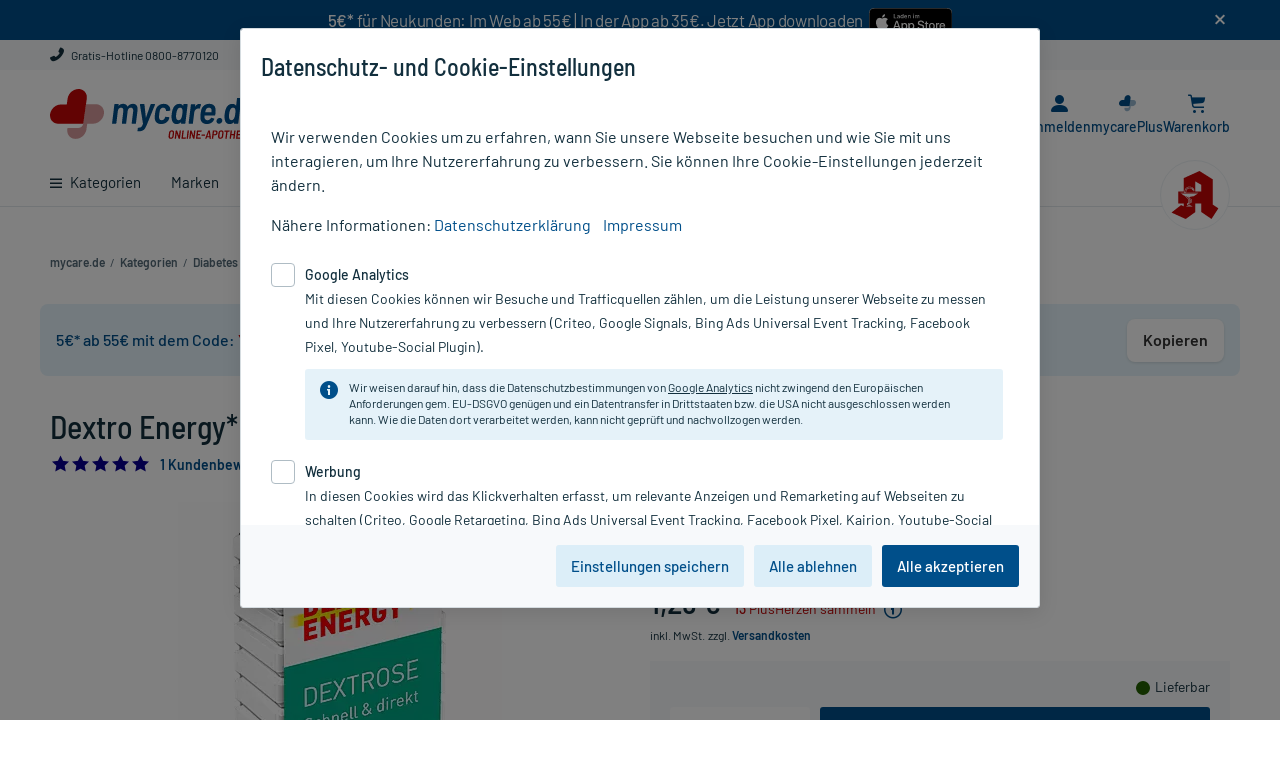

--- FILE ---
content_type: text/html;charset=UTF-8
request_url: https://www.mycare.de/online-kaufen/dextro-energy-calcium-wuerfel-0975983
body_size: 26604
content:
<!DOCTYPE html>
<html lang="de" prefix="og: http://ogp.me/ns#">
	<head>
		<meta charset="utf-8"/>

		<script type="text/javascript">
			window.showStorefrontDebugInfo = false;
		</script>

		<!-- Webgains Tracking -->
<!-- End Webgains Tracking --><link rel="preload" href="/_ui/responsive/common/css/fonts/myc-icon-font/myc-icon-font.woff" as="font" type="font/woff" crossorigin>
<link rel="preload" href="/_ui/responsive/common/css/fonts/barlow-v3-latin/barlow-v3-latin-regular.woff2" as="font" type="font/woff2" crossorigin>
<link rel="preload" href="/_ui/responsive/common/css/fonts/barlow-v3-latin/barlow-v3-latin-500.woff2" as="font" type="font/woff2" crossorigin>
<link rel="preload" href="/_ui/responsive/common/css/fonts/barlow-v3-latin/barlow-v3-latin-600.woff2" as="font" type="font/woff2" crossorigin>
<link rel="preload" href="/_ui/responsive/common/css/fonts/barlow-semi-condensed-v4-latin/barlow-semi-condensed-v4-latin-500.woff2" as="font" type="font/woff2" crossorigin>
<link rel="stylesheet" type="text/css" media="all" href="/_ui/responsive/theme-myc/css/main.css?20251219090614">

<link rel="stylesheet" href="/_ui/responsive/common/css/print.css" type="text/css" media="print" />

<title>Dextro Energy* Calcium 1 St - PZN 00975983 | mycare.de</title>

		<meta name="description" content="Dextro Energy* Calcium 1 St (PZN 00975983) günstig online kaufen bei mycare.de - Schnelle Lieferung✓ Gratis-Versand für PlusMitglieder✓" />
			<meta name="robots" content="index, follow" />
			<meta name="viewport" content="width=device-width, initial-scale=1.0" />
			<meta name="google-site-verification" content="tvXLksA2CsH3GSQgCkPK6SKcQVS_H5ERLNDdzFbFKwU" />

		<!-- Use Edge Standards mode -->
		<meta http-equiv="x-ua-compatible" content="IE=edge">

		<link rel="icon" href="/_ui/responsive/images/favicon.ico" sizes="any">
		<link rel="icon" href="/_ui/responsive/images/favicon.svg" type="image/svg+xml">
		<link rel="apple-touch-icon" href="apple-touch-icon.png">
		<link rel="manifest" href="/_ui/responsive/images/site.webmanifest">

		<link rel="mask-icon" href="/_ui/responsive/images/safari-pinned-tab.svg" color="#5bbad5">
		<meta name="apple-mobile-web-app-title" content="mycare.de">
		<meta name="application-name" content="mycare.de">
		<meta name="theme-color" content="#ffffff">

		<meta name="msvalidate.01" content="EC1D3D5C2CA1BFCE3FF4B288893665AB" />
		<meta name="facebook-domain-verification" content="y7ee4os0b1r67cxdx7qoaaxnzebv3d" />

		








    
    
    





    
        
            <link rel="canonical" href="https://www.mycare.de/online-kaufen/dextro-energy-calcium-wuerfel-0975983"/>
        

        
        <meta property="og:title" content="Dextro Energy* Calcium 1 St - PZN 00975983 | mycare.de"/>
        <meta property="og:type" content="website"/>
        <meta property="og:url" content="https://www.mycare.de/online-kaufen/dextro-energy-calcium-wuerfel-0975983"/>

        
        <meta property="og:image" content="https://www.mycare.de/medias/P196462-324Wx324H?context=bWFzdGVyfGltYWdlc3wxMzM0MXxpbWFnZS9qcGVnfGltYWdlcy9oNDUvaGY0LzEwMzUyMTY5MjU0OTQyLmpwZ3xhMWU4MmNkZTI3NjAxMTA1OGFlYThiN2U3YjI2ZDUyZWYxN2E5NTYyNGVlZjQ0N2IzOTk5MWExMmEyYzYxNmVk"/>
    

    

    


    

    

    


</head>


	<body class="page-productDetails pageType-ProductPage template-pages-product-productLayout2Page  smartedit-page-uid-productDetails smartedit-page-uuid-eyJpdGVtSWQiOiJwcm9kdWN0RGV0YWlscyIsImNhdGFsb2dJZCI6Im15Y2FyZUNvbnRlbnRDYXRhbG9nIiwiY2F0YWxvZ1ZlcnNpb24iOiJPbmxpbmUifQ== smartedit-catalog-version-uuid-mycareContentCatalog/Online  language-de header-banner-visible ">

		<div id="app" class="main-space-default">
            <header class="header">
    <div
                    id="bannerHeader"
                    style="background-color: #004f8a"
                >
                    <div id="banner-text" class="container-fluid">
                        <div class="banner-header-content">
                            <div class="container" style="text-align:center; padding: 0px;">     <div style="display:flex;justify-content:center;flex-wrap:wrap;">         <div style="margin-bottom: 10px;">             <span style="text-align:center;color:#fff;letter-spacing:-0.25px"><strong>5€*</strong> für Neukunden: Im Web ab 55€ | In der App ab 35€. Jetzt App downloaden &nbsp;</span>         </div>          <div>             <a href="https://apps.apple.com/de/app/mycare-apotheke-e-rezept/id1589949993" target="_blank">                 <img alt="Download mycare.de App im App Store" src="/medias/app-appstore-badge.svg?context=bWFzdGVyfHJvb3R8OTIxN3xpbWFnZS9zdmcreG1sfGgyZi9oZmMvOTU2MDk5NDgwNzgzOC5zdmd8N2VjNWNkYzg0MThjZTliZGIxOGQ0NTJmYWNjZjljNjczYzRjZDE3YTllYzMxMjk3MThhMTljNWEwZTQ5NWMxZA" title="Download mycare.de App im App Store" style="max-height:36px; padding: 3px 0 5px 0;" onload="javascript:if((navigator.userAgent.toLowerCase().indexOf('android')>-1)||(/\bCrOS\b/.test(navigator.userAgent))){this.parentElement.style.display = 'none';}" onerror="javascript:this.onload();" />             </a>              <a href="https://play.google.com/store/apps/details?id=de.mycare.app" rel="nofollow" target="_blank">                 <img alt="Download mycare.de App bei Google Play" src="/medias/icon-google-play-download-97x28px.png?context=bWFzdGVyfHJvb3R8Mjc1M3xpbWFnZS9wbmd8aDhkL2g0OC85NzU3NzUwODIwODk0LnBuZ3w5NTk0YjM3NzE4YzdmOWFlZTBlZDdmZWE0N2MzNjFlYWM3Y2U0YjQ5MWRkZmQ5YmYyYWRlMzRkMmZiOTRmZDYw" title="Download mycare.de App bei Google Play"style="max-height:36px; padding: 3px 0 5px 0;" onload="javascript:if((navigator.userAgent.toLowerCase().indexOf('mac')>-1)||['ipod','ipad','iphone'].indexOf(navigator.platform)>-1){this.parentElement.style.display='none';}" onerror="javascript:this.onload();" />             </a>         </div>     </div> </div><span
                                id="banner-close"
                                data-banner-text-id="2"
                                class="icon-close myc-font-icon_cross"
                            ></span>
                        </div>
                    </div>
                </div>
            <div class="header__top d-none d-lg-block">
        <div class="container-fluid">
            <div class="row no-gutters position-static">
                <div class="yCmsComponent col-auto col-text order-1">
<div class="content"><a href="/kontakt" target="_blank" class="link-ghost"><i class="myc-font-icon_phone"></i> Gratis-Hotline 0800-8770120</a></div></div></div>
        </div>
    </div>
    <div class="header__middle container-fluid">
        <i
            id="js-menu-opener"
            class="myc-font-icon_burger_large header__navigation--switcher d-lg-none"
        ></i>
        <div class="header__navigation">
            <div
    id="headerNavigation"
    class="header__navigation--menu menu__canvas menu__canvas--left"
>
    <ul
        id="mainNavigation"
        class="nav"
    >
        <li
    id="dropdownLi-__CATEGORIES-AllCategoriesBarComponent_dynamic"
    class="nav-item nav-item--level-1 nav-item--level-1all-categories
        
            nav-item--has-subcategories js-dropdown-opener "
>
    <a
        class="nav-item__title nav-item__title-link"
        href="/online-shop/"
    >
        <i class="myc-font-icon_burger d-none d-lg-inline-block"></i>
        Kategorien</a>
    <div class="nav-item--dropdown">
            <div class="container-fluid">
                <a
    href="/online-shop/allergie-heuschnupfen"
    class="nav-item__sup-title nav-item__sup-title--level-2 nav-item__sup-title--has-subcategories js-dropdown-opener "
>
    Allergie & Heuschnupfen</a><a
    href="/online-shop/alles-fuer-die-frau"
    class="nav-item__sup-title nav-item__sup-title--level-2 nav-item__sup-title--has-subcategories js-dropdown-opener "
>
    Alles für die Frau</a><a
    href="/online-shop/arzneimittel-rezeptfrei"
    class="nav-item__sup-title nav-item__sup-title--level-2"
>
    Arzneimittel rezeptfrei</a><a
    href="/online-shop/augen-nase-ohren"
    class="nav-item__sup-title nav-item__sup-title--level-2 nav-item__sup-title--has-subcategories js-dropdown-opener "
>
    Augen, Nase & Ohren</a><a
    href="/online-shop/diabetes"
    class="nav-item__sup-title nav-item__sup-title--level-2 nav-item__sup-title--has-subcategories js-dropdown-opener "
>
    Diabetes</a><a
    href="/online-shop/erkaeltung-abwehr"
    class="nav-item__sup-title nav-item__sup-title--level-2 nav-item__sup-title--has-subcategories js-dropdown-opener "
>
    Erkältung & Abwehr</a><a
    href="/online-shop/familie"
    class="nav-item__sup-title nav-item__sup-title--level-2 nav-item__sup-title--has-subcategories js-dropdown-opener "
>
    Familie</a><a
    href="/online-shop/fitness"
    class="nav-item__sup-title nav-item__sup-title--level-2 nav-item__sup-title--has-subcategories js-dropdown-opener "
>
    Fitness</a><a
    href="/online-shop/geschenkideen"
    class="nav-item__sup-title nav-item__sup-title--level-2 nav-item__sup-title--has-subcategories js-dropdown-opener "
>
    Geschenkideen</a><a
    href="/online-shop/haus-reiseapotheke"
    class="nav-item__sup-title nav-item__sup-title--level-2 nav-item__sup-title--has-subcategories js-dropdown-opener "
>
    Haus- & Reiseapotheke</a><a
    href="/online-shop/haut-haare-naegel"
    class="nav-item__sup-title nav-item__sup-title--level-2 nav-item__sup-title--has-subcategories js-dropdown-opener "
>
    Haut, Haare & Nägel</a><a
    href="/online-shop/herz-kreislauf-venen"
    class="nav-item__sup-title nav-item__sup-title--level-2 nav-item__sup-title--has-subcategories js-dropdown-opener "
>
    Herz, Kreislauf & Venen</a><a
    href="/online-shop/homoeopathie"
    class="nav-item__sup-title nav-item__sup-title--level-2 nav-item__sup-title--has-subcategories js-dropdown-opener "
>
    Homöopathie</a><a
    href="/online-shop/haeusliche-pflege"
    class="nav-item__sup-title nav-item__sup-title--level-2 nav-item__sup-title--has-subcategories js-dropdown-opener "
>
    Häusliche Pflege</a><a
    href="/online-shop/kosmetik"
    class="nav-item__sup-title nav-item__sup-title--level-2 nav-item__sup-title--has-subcategories js-dropdown-opener "
>
    Kosmetik</a><a
    href="/online-shop/magen-darm-verdauung"
    class="nav-item__sup-title nav-item__sup-title--level-2 nav-item__sup-title--has-subcategories js-dropdown-opener "
>
    Magen, Darm & Verdauung</a><a
    href="/online-shop/medizinische-geraete"
    class="nav-item__sup-title nav-item__sup-title--level-2 nav-item__sup-title--has-subcategories js-dropdown-opener "
>
    Medizinische Geräte</a><a
    href="/online-shop/muskeln-knochen-gelenke"
    class="nav-item__sup-title nav-item__sup-title--level-2 nav-item__sup-title--has-subcategories js-dropdown-opener "
>
    Muskeln, Knochen & Gelenke</a><a
    href="/online-shop/maennergesundheit"
    class="nav-item__sup-title nav-item__sup-title--level-2 nav-item__sup-title--has-subcategories js-dropdown-opener "
>
    Männergesundheit</a><a
    href="/online-shop/nahrungsergaenzung"
    class="nav-item__sup-title nav-item__sup-title--level-2 nav-item__sup-title--has-subcategories js-dropdown-opener "
>
    Nahrungsergänzung</a><a
    href="/online-shop/natur-pflanzenheilkunde"
    class="nav-item__sup-title nav-item__sup-title--level-2 nav-item__sup-title--has-subcategories js-dropdown-opener "
>
    Natur- & Pflanzenheilkunde</a><a
    href="/online-shop/nerven-beruhigung-schlaf"
    class="nav-item__sup-title nav-item__sup-title--level-2 nav-item__sup-title--has-subcategories js-dropdown-opener "
>
    Nerven, Beruhigung & Schlaf</a><a
    href="/online-shop/niere-blase-prostata"
    class="nav-item__sup-title nav-item__sup-title--level-2 nav-item__sup-title--has-subcategories js-dropdown-opener "
>
    Niere, Blase & Prostata</a><a
    href="/online-shop/praxisbedarf"
    class="nav-item__sup-title nav-item__sup-title--level-2 nav-item__sup-title--has-subcategories js-dropdown-opener "
>
    Praxisbedarf</a><a
    href="/online-shop/rauchentwoehnung"
    class="nav-item__sup-title nav-item__sup-title--level-2 nav-item__sup-title--has-subcategories js-dropdown-opener "
>
    Rauchentwöhnung</a><a
    href="/online-shop/rezeptpflichtige-medikamente"
    class="nav-item__sup-title nav-item__sup-title--level-2"
>
    Rezeptpflichtige Medikamente</a><a
    href="/online-shop/schmerzmittel"
    class="nav-item__sup-title nav-item__sup-title--level-2 nav-item__sup-title--has-subcategories js-dropdown-opener "
>
    Schmerzmittel</a><a
    href="/online-shop/sexualitaet"
    class="nav-item__sup-title nav-item__sup-title--level-2 nav-item__sup-title--has-subcategories js-dropdown-opener "
>
    Sexualität</a><a
    href="/online-shop/staerkung-konzentration"
    class="nav-item__sup-title nav-item__sup-title--level-2 nav-item__sup-title--has-subcategories js-dropdown-opener "
>
    Stärkung & Konzentration</a><a
    href="/online-shop/tees-kraeuter"
    class="nav-item__sup-title nav-item__sup-title--level-2 nav-item__sup-title--has-subcategories js-dropdown-opener "
>
    Tees & Kräuter</a><a
    href="/online-shop/tierprodukte"
    class="nav-item__sup-title nav-item__sup-title--level-2 nav-item__sup-title--has-subcategories js-dropdown-opener "
>
    Tierprodukte</a><a
    href="/online-shop/vegan-vegetarisch"
    class="nav-item__sup-title nav-item__sup-title--level-2 nav-item__sup-title--has-subcategories js-dropdown-opener "
>
    Vegan & Vegetarisch</a><a
    href="/online-shop/vitamine-mineralien-enzyme"
    class="nav-item__sup-title nav-item__sup-title--level-2 nav-item__sup-title--has-subcategories js-dropdown-opener "
>
    Vitamine, Mineralien & Enzyme</a><a
    href="/online-shop/wellness"
    class="nav-item__sup-title nav-item__sup-title--level-2 nav-item__sup-title--has-subcategories js-dropdown-opener "
>
    Wellness</a><a
    href="/online-shop/zahn-mundpflege"
    class="nav-item__sup-title nav-item__sup-title--level-2 nav-item__sup-title--has-subcategories js-dropdown-opener "
>
    Zahn- & Mundpflege</a></div>
        </div>
    </li><li
        class="nav-item nav-item--level-1  auto nav-item--has-subcategories js-dropdown-opener"
    >
        <a
            class="nav-item__title nav-item__title-link"
            href="/marken"
        >
            Marken</a>
        <div class="nav-item--dropdown">
                <div class="container-fluid">
                    <a
                    href="/marken/avene"
                    class="nav-item__sup-title nav-item__sup-title--level-2"
                    
                >
                    Avene</a>
            <a
                    href="/marken/dermasence"
                    class="nav-item__sup-title nav-item__sup-title--level-2"
                    
                >
                    Dermasence</a>
            <a
                    href="/marken/eucerin"
                    class="nav-item__sup-title nav-item__sup-title--level-2"
                    
                >
                    Eucerin</a>
            <a
                    href="/marken/grippostad"
                    class="nav-item__sup-title nav-item__sup-title--level-2"
                    
                >
                    Grippostad</a>
            <a
                    href="/marken/kneipp"
                    class="nav-item__sup-title nav-item__sup-title--level-2"
                    
                >
                    Kneipp</a>
            <a
                    href="/marken/ratiopharm"
                    class="nav-item__sup-title nav-item__sup-title--level-2"
                    
                >
                    ratiopharm</a>
            <a
                    href="/marken/la-roche-posay"
                    class="nav-item__sup-title nav-item__sup-title--level-2"
                    
                >
                    Roche-Posay</a>
            <a
                    href="/marken"
                    class="nav-item__sup-title nav-item__sup-title--level-2 last"
                    class="link-all"
                >
                    Alle Marken von A bis Z</a>
            <div class="yCmsComponent col-lg-12 sub-menu-banner d-none d-lg-block">
<div class="bannerlist clearfix ">
	<div class="">
        </div>

    </div>
</div></div>
            </div>
        </li>
<li
        class="nav-item nav-item--level-1  auto"
    >
        <a
            class="nav-item__title nav-item__title-link"
            href="/ratgeber"
        >
            Ratgeber</a>
        </li>
<li
        class="nav-item nav-item--level-1 sale last auto nav-item--has-subcategories js-dropdown-opener"
    >
        <a
            class="nav-item__title nav-item__title-link"
            href="/rezepte-einloesen"
        >
            E-Rezept einl&#xF6;sen</a>
        <div class="nav-item--dropdown">
                <div class="container-fluid">
                    <a
                    href="/rezepte-einloesen"
                    class="nav-item__sup-title nav-item__sup-title--level-2"
                    
                >
                    Rezept einl&ouml;sen</a>
            <a
                    href="/app"
                    class="nav-item__sup-title nav-item__sup-title--level-2"
                    
                >
                    E-Rezept per mycare App</a>
            <a
                    href="/ratgeber/e-rezept"
                    class="nav-item__sup-title nav-item__sup-title--level-2 last"
                    
                >
                    E-Rezept Informationen</a>
            </div>
            </div>
        </li>
<li
        class="nav-item nav-item--level-1  auto"
    >
        <a
            class="nav-item__title nav-item__title-link"
            href="/apotheken-kompetenz/rezeptur"
        >
            Rezeptur</a>
        </li>
<li
        class="nav-item nav-item--level-1  auto"
    >
        <a
            class="nav-item__title nav-item__title-link"
            href="/aktionen"
        >
            Aktion %</a>
        </li>
<li class="header__navigation--icon-round">
            <img
                src="/_ui/responsive/images/apotheken_a.svg"
                alt="apotheken icon"
            >
        </li>
    </ul>
</div></div>
        <div class="header__logo">
            <div class="yCmsComponent header__logo--icon">
<div class="simple_disp-img " data-banner-id="SiteLogoComponent" data-banner-name="Site Logo Component">
    <a data-id="data-link-home" href="/">
                <img class="" title="Logo von mycare.de" alt="Logo von mycare.de" src="/medias/mycare-de-claim.svg?context=bWFzdGVyfHJvb3R8MTE4MjZ8aW1hZ2Uvc3ZnK3htbHxoYWMvaDM4LzEwNTAwNjA2OTUxNDU0LnN2Z3w3NTE3OGZjN2ZmMzliMzgzYjJhYzBmMTQxYTZkNTM1MWUxY2Y5NDI5ZTdkMTk1ODM1ODdhNTcyZjNmZTM4YjQy">
            </a>
        </div></div></div>
        <div class="header__customerinfo">
            <div
                class="eRezept-scanner__opener header__customerinfo--item header__customerinfo--label"
                data-add-to-cart-text="In den Warenkorb"
            >
                <a href="https://www.mycare.de/rezepte-einloesen">
                    <i class="myc-font-icon_e-recipe"></i>
                    <span class="eRezept-scanner__opener-label">E-Rezept</span>
                </a>
            </div>
            <div
    class="header__customerinfo--item"
    data-id="header-nav-myaccount"
>
    <span
        data-href="/my-account"
        class="header__customerinfo--label redir-link redir-navbar open-on-hover"
    >
        <i class="myc-font-icon_avatar"></i>
        <span class="header__customerinfo--label-text redir-navbar">
            Anmelden</span>
    </span>
    <label
        id="js-menu-user"
        for="menu-user"
        class="header__customerinfo--label open-on-click"
    >
        <i class="myc-font-icon_avatar"></i>
    </label>
    <input
        type="checkbox"
        id="menu-user"
        class="menu__drawer menu__drawer--right"
        hidden
    >
    <div class="menu__canvas menu__canvas--right menu__canvas--dropdown dropdown dropdown-list">
        <label
            id="js-menu-user-close"
            for="menu-user"
            class="drawer-close"
        >
            <i class="myc-font-icon_cross_large"></i>
        </label>
        <nav
            id="menu-user-nav"
            class="nav nav-customer"
        >
            <span class="headline headline--logout">
                    <i class="myc-font-icon_avatar icon-round d-lg-none"></i>
                    Mein Mycare</span>
                <span
                    data-href="/my-account"
                    class="redir-link btn btn-primary btn-sm mb-3"
                    data-id="data-link-login"
                >
                    Anmelden / Registrieren</span>
            <form id="redirectForm" action="/redirectLink" method="post"><input id="redirectData" name="redirectURL" type="hidden" value=""/><div>
<input type="hidden" name="CSRFToken" value="28c08cc5-3f73-4a19-811e-b08e01450495" />
</div></form><ul class="yCmsContentSlot dropdown-ul dropdown-customer list-unstyled js-dropdown-customer">
<li><span class="redir-link" data-id="data-link-area-orders" data-href="/my-account/orders">Meine Bestellungen/Rechnungen</span></li><li><span class="redir-link" data-id="data-link-area-general" data-href="/my-account/update-profile">Meine persönlichen Daten</span></li><li><span class="redir-link" data-href="/my-account/arzneimittel-check">Arzneimittel-Check</span></li><li><a href="/faq">FAQ</a></li></ul></nav>
    </div>
    <div class="menu__canvas--overlayer"></div>
</div>
<div class="header__customerinfo--item" data-id="header-nav-mycplus" >
    <span data-href="/mycareplus" class="header__customerinfo--label redir-link redir-navbar open-on-hover"> <!-- large screen size -->
        <i class="myc-font-icon_bonusherz">
            <span class="path1"></span>
            <span class="path2"></span>
        </i>
        <span class="header__customerinfo--label-text">
            mycarePlus</span>
    </span>

    <!-- small screen size -->
    <label for="menu-dropdown-plus" class="header__customerinfo--label open-on-click">
        <i class="myc-font-icon_bonusherz">
            <span class="path1"></span>
            <span class="path2"></span>
        </i>
    </label>
    <input type="checkbox" id="menu-dropdown-plus" class="menu__drawer minicart-checkbox" hidden />
    <div class="dropdown dropdown--hearts">
        <label for="menu-dropdown-plus" class="drawer-close">
            <i class="myc-font-icon_cross"></i>
        </label>
        <span class="dropdown--arrow"></span>

        <div class="headline">Entdecken Sie mycarePlus</div>
        <div class="subline">Exklusiv: Gratis-Versand*, PlusHerzen und PlusRabatte.</div>

        <span data-href="/mycareplus" class="redir-link link">
            Mehr erfahren<i class="myc-font-icon_chevron_right ml-2 mr-0"></i>
        </span>
    </div>
</div>
<div
                class="header__customerinfo--item js-minicart"
                data-id="header-nav-cart"
            >
                <div class="yCmsComponent custom-hover">
<label for="menu-minicart" class="header__customerinfo--label open-on-click">
    <i class="myc-font-icon_cart"></i>
    <span class="js-minicart-count minicart-count d-none">
        </span>
</label>

<a href="/cart" class="header__customerinfo--label open-on-hover">
    <i class="myc-font-icon_cart"></i>
	<span class="js-minicart-count minicart-count d-none">
		</span>
	<span class="header__customerinfo--label-text">Warenkorb</span>
</a>

<input type="checkbox" id="menu-minicart" class="menu__drawer minicart-checkbox" hidden />
<div class="minicart dropdown dropdown--minicart">

	<a data-id="data-link-go-to-cart" href="/cart" class="minicart-headline link-ghost">
		<span class="minicart-headline d-inline-block">
		Warenkorb</span>
	</a>

	<label for="menu-minicart" class="minicart-close d-lg-none">
        <i class="myc-font-icon_cross"></i>
	</label>

	<span id="minicart-icon" class="minicart-headline-count-article"><span class="js-minicart-count minicart-count-text"></span> Artikel</span>

	<div id="miniCartLayer" class="miniCartPopup minicart-content" data-refreshMiniCartUrl="/cart/miniCart/SUBTOTAL/?"  data-rolloverPopupUrl="/cart/rollover/MiniCart"></div>

</div>
</div></div>
        </div>
        <div class="header__search siteSearch">
            <div class="header__search-container">
                <form data-id="search-form" name="search_form_SearchBox" method="get" action="/suche">
        <i class="myc-font-icon_cross_large search-close-icon d-lg-none"></i>

		<input	data-id="input-search"
				id="search-SearchBox"
				class="siteSearchInput left js-search-input form-control"
				type="text"
				name="text"
				value=""
				maxlength="100"
				placeholder="Produkt, PZN, Wirkstoff ..."
				data-options='{"autocompleteV1Url" : "/suche/autocomplete/SearchBox", "autocompleteV2Url" : "/suche/autocomplete/v2/SearchBox","minCharactersBeforeRequest" : "3","waitTimeBeforeRequest" : "500","displayProductImages" : false}'
		/>
		<button	data-id="btn-search" class="btn btn-search siteSearchSubmit highlight" type="submit" title="Finden >">
            <i class="myc-font-icon_magnifier icon-header-search"></i>
		</button>
	</form>

	<div class="search-suggest-component">
		</div>
</div>
        </div>
    </div>
</header>
<div class="header-full__underlay"></div><main id="page" class="js-page-content" data-currency-iso-code="EUR">
                <div id="content" class="clearfix">
                    <div id="breadcrumb" class="breadcrumb container-fluid">
		<script type="application/ld+json">
{
    "@context": "https://schema.org",
    "@type": "BreadcrumbList",
    "itemListElement": [
        {
        "@type": "ListItem",
        "position": 1,
        "name": "mycare.de",
        "item": "https://www.mycare.de"
        }
        
        ,{
            "@type": "ListItem",
            "position": 2,
            "name": "Kategorien",
            
            "item": "https://www.mycare.de/online-shop/"
        }
        
        ,{
            "@type": "ListItem",
            "position": 3,
            "name": "Diabetes",
            
            "item": "https://www.mycare.de/online-shop/diabetes"
        }
        
        ,{
            "@type": "ListItem",
            "position": 4,
            "name": "Unterzuckerung",
            
            "item": "https://www.mycare.de/online-shop/diabetes/unterzuckerung"
        }
        
        ,{
            "@type": "ListItem",
            "position": 5,
            "name": "Dextro Energy* Calcium",
            
            "item": "https://www.mycare.de/online-kaufen/dextro-energy-calcium-wuerfel-0975983"
        }
        
    ]
}

</script><ul class="clearfix d-sm-flex">
    <li>
        <a data-id="data-link-home" href="/">
            <i class="myc-font-icon_chevron_left d-lg-none"></i>
            <span class="d-none d-lg-inline mr-1">mycare.de</span>
		</a>
	</li>

    <li class="mr-1 d-none d-lg-inline"> /</li>
        <li class="mr-1  d-none d-lg-inline">
            <a href="/online-shop/">
                        <span>Kategorien</span>
                    </a>
                </li>
    <li class="mr-1 d-none d-lg-inline"> /</li>
        <li class="mr-1  d-none d-lg-inline">
            <a href="/online-shop/diabetes">
                        <span>Diabetes</span>
                    </a>
                </li>
    <li class="mr-1 d-none d-lg-inline"> /</li>
        <li class="mr-1 ">
            <a href="/online-shop/diabetes/unterzuckerung">
                        <span>Unterzuckerung</span>
                    </a>
                </li>
    <li class="mr-1 d-none d-lg-inline"> /</li>
        <li class="mr-1 active">
            <span class="mr-1 d-lg-none">/</span><span>Dextro Energy* Calcium</span>
                </li>
    </ul>
<div class="clearfix"></div>
</div>

	<div id="globalMessages" class="container-fluid">
        </div>

    <div class="container-fluid">
        <div class="row">
            <div class="yCmsContentSlot section1 cms_disp-img_slot cms-content-full">
<div class="myc-paragraph-component mb-5" >
    <div class="myc-paragraph-component__content clearfix content">
        <div aria-label="Rabatt-Hinweis" data-coupon-banner="" role="note" style="display:flex;align-items:center;justify-content:space-between;padding:0.9rem 1rem;background:#e6f4fb;color:#004f8a;border-radius:0.5rem;font-family:inherit;gap:0.75rem;margin-top:0.75rem;">
<p style="margin:0;"><strong>5€* ab 55€ mit dem Code: </strong> <output aria-live="polite" data-code="" style="color:#c40606 !important;font-weight:600;letter-spacing:0.03em;user-select:text;">YEAR2026</output></p>
<div data-copy-wrap="" style="position:relative;display:inline-block;"><button aria-label="Gutscheincode in die Zwischenablage kopieren" data-copy-btn="" onclick="(function(btn){
        try{event&amp;&amp;event.preventDefault&amp;&amp;event.preventDefault();}catch(_){}
        var banner=btn.closest('[data-coupon-banner]');
        var wrap=btn.closest('[data-copy-wrap]');
        var codeEl=banner?banner.querySelector('[data-code]'):null;
        var feedback=wrap?wrap.querySelector('[data-copy-feedback]'):null;
        var text=(codeEl?codeEl.textContent:'').trim();

        try{ if(wrap &amp;&amp; btn &amp;&amp; !wrap.style.width){ wrap.style.width = btn.offsetWidth + 'px'; } }catch(_){}

        function fallbackCopy(t){
          try{
            var ta=document.createElement('textarea'); ta.value=t;
            ta.setAttribute('readonly',''); ta.style.position='fixed'; ta.style.left='-9999px'; ta.style.opacity='0';
            document.body.appendChild(ta); ta.focus(); ta.select();
            var ok=document.execCommand('copy'); ta.remove(); return !!ok;
          }catch(_){ return false; }
        }

        function show(ok){
          btn.style.visibility='hidden';
          if(!feedback){
            feedback=document.createElement('span');
            feedback.setAttribute('data-copy-feedback','');
            feedback.setAttribute('role','status');
            feedback.setAttribute('aria-live','polite');
            feedback.style.cssText='position:absolute;right:0;top:50%;transform:translateY(-50%);font-size:0.9rem;text-align:right;display:block;white-space:nowrap;color:#004f8a;';
            wrap.appendChild(feedback);
          }
          feedback.style.display='block';
          feedback.textContent=ok?'Code kopiert!':'Bitte Strg/⌘+C drücken';
          setTimeout(function(){ feedback.style.display='none'; btn.style.visibility=''; },2000);
        }

        function selectForManual(){
          try{
            var sel=window.getSelection(); var r=document.createRange();
            r.selectNodeContents(codeEl); sel.removeAllRanges(); sel.addRange(r);
          }catch(_){}
        }

        if(text){
          if(navigator.clipboard &amp;&amp; typeof navigator.clipboard.writeText==='function'){
            navigator.clipboard.writeText(text).then(function(){ show(true); }, function(){
              var ok=fallbackCopy(text); if(!ok) selectForManual(); show(ok);
            });
          }else{
            var ok=fallbackCopy(text); if(!ok) selectForManual(); show(ok);
          }
        }
      })(this);" style="border:none!important;border-radius:0.5rem;padding:0.6rem 1rem;background:#ffffff!important;color:#333!important;font-weight:600;cursor:pointer;white-space:nowrap;box-shadow:0 1px 3px rgba(0,0,0,0.12);transition:box-shadow .15s ease,transform .05s ease;" type="button">Kopieren</button><span aria-live="polite" data-copy-feedback="" role="status" style="position:absolute;right:0;top:50%;transform:translateY(-50%);font-size:0.9rem;text-align:right;display:none;white-space:nowrap;color:#004f8a;">Code kopiert! </span></div>
</div></div>
</div>
</div></div>
    </div>
    <script type="application/ld+json">
    {
        "@context": "https://schema.org/",
        "@type": "Product",
        "name": "Dextro Energy* Calcium",
        "description": "Traubenzucker-Würfel mit Calcium.",
        "brand": {
            "@type": "Brand",
            "name": "Dextro Energy"
        },
        "image": "https://www.mycare.de/medias/P196462-324Wx324H?context=bWFzdGVyfGltYWdlc3wxMzM0MXxpbWFnZS9qcGVnfGltYWdlcy9oNDUvaGY0LzEwMzUyMTY5MjU0OTQyLmpwZ3xhMWU4MmNkZTI3NjAxMTA1OGFlYThiN2U3YjI2ZDUyZWYxN2E5NTYyNGVlZjQ0N2IzOTk5MWExMmEyYzYxNmVk",
        "sku": "00975983",
        "gtin8" : "00975983",
        "size" : "1 St",
        "itemCondition" : "new",
        
        "review": {
            "@type": "Review",
            "author":{
                "@type": "Person",
                
                        "name": "Christoph"
                    
            },
            "reviewRating": {
                "@type": "Rating",
                "ratingValue": "5.0"
            },
            "reviewBody": "Geschmacklich identisch zur normalen Version. Schnelle Wirkung und zusätzlich wird der Körper noch mit Calcium versorgt, super!"
        },
        "aggregateRating": {
            "@type": "AggregateRating",
            "ratingValue": "5.0",
            "reviewCount": "1"
        },
        
        "offers": [{
            "@type": "Offer",
            "price": "1.29",
            "priceCurrency": "EUR",
            "availability": "https://schema.org/InStock",
            
                "priceValidUntil": "Sat Dec 15 23:59:59 CET 2035",
            
            "url": "https://www.mycare.de/online-kaufen/dextro-energy-calcium-wuerfel-0975983"

        }]
    }
</script><div id="product-details-box" class="pdp-main container-fluid">
    <div class="productDetails row">

        <div class="productDetailsImage col-sm-6">
            <h1 class="element-name h1">
                Dextro Energy* Calcium, 1 St</h1>

            <div class="product-review-short clearfix">
    <span class=" starsSpan" style="width: 100px;">
		<span class="stars " style="width: 100px;">
            <i class="myc-font-icon_star_filled starWidth-20"></i>
            <i class="myc-font-icon_star_filled starWidth-20"></i>
            <i class="myc-font-icon_star_filled starWidth-20"></i>
            <i class="myc-font-icon_star_filled starWidth-20"></i>
            <i class="myc-font-icon_star_filled starWidth-20"></i>
            5.0</span>
		<span class="stars-empty " style="width: 0px;">
            <i class="myc-font-icon_star_outline starWidth-20"></i>
            <i class="myc-font-icon_star_outline starWidth-20"></i>
            <i class="myc-font-icon_star_outline starWidth-20"></i>
            <i class="myc-font-icon_star_outline starWidth-20"></i>
            <i class="myc-font-icon_star_outline starWidth-20"></i>
        </span>
	</span>
<a href="https://www.mycare.de/online-kaufen/dextro-energy-calcium-wuerfel-0975983#productReview" class="count product-review-short__link">1 Kundenbewertung*</a>
    			<div class="tooltip js-tooltip-link info-tooltip-trigger ml-2 ml-lg-1" data-toggle="popover">
        <i class="myc-font-icon_info_filled product-review-short__info"></i>
        <div class="tooltip-wrapper bottom-tooltip">
            <div class="tooltip-content">
                <p class="tooltip-text">
                    Bei Bewertungen auf unseren Produkt- und Shopseiten können wir nicht sicherstellen, dass die bewertenden Kunden die Produkte und unsere Dienstleistungen tatsächlich genutzt bzw. erworben haben.</p>
            </div>
        </div>
    </div>
</div>
<div class="productImagePanel mt-4">

    <div class="productImagePanelCore">
            <div class="product-item__badges--inline">
                </div>
            <div class="gallery-slider js-photo-gallery js-tns-gallery-slider">
                <figure class="gallery-slider__item">
                    <a href="/medias/P196462-2000Wx2000H?context=bWFzdGVyfGltYWdlc3wxNDc1NjN8aW1hZ2UvanBlZ3xpbWFnZXMvaGU2L2gwMC8xMDM1MjE2OTI4NzcxMC5qcGd8ZmQ4ZDcwZWI5NjI5MzJkNWM1MzQ4OTVkM2IzNjY4MzFkY2QxMWQ4NTlhYWZmMTA0MTZlYmIxZDk5MmUzZGQ2Mw" data-size="2000x2000">
                        <picture>
                            <source srcset="/medias/P196462-324Wx324H.webp?context=bWFzdGVyfGltYWdlc3w5MDQyfGltYWdlL3dlYnB8aW1hZ2VzL2hhZS9oNjUvMTAzNTIxNjk0ODQzMTgud2VicHw3ZDI0ZTk3Yjc0NDBhY2UwYzljODM1YWEzNDM3YmY5ZDgxZmRlNzNlMDdiYWJkYjcxZjIwMTRjMWUxYTc4YzE1" type="image/webp">
                            <source srcset="/medias/P196462-324Wx324H?context=bWFzdGVyfGltYWdlc3wxMzM0MXxpbWFnZS9qcGVnfGltYWdlcy9oNDUvaGY0LzEwMzUyMTY5MjU0OTQyLmpwZ3xhMWU4MmNkZTI3NjAxMTA1OGFlYThiN2U3YjI2ZDUyZWYxN2E5NTYyNGVlZjQ0N2IzOTk5MWExMmEyYzYxNmVk" type="image/jpeg">
                            <img src="/medias/P196462-324Wx324H?context=bWFzdGVyfGltYWdlc3wxMzM0MXxpbWFnZS9qcGVnfGltYWdlcy9oNDUvaGY0LzEwMzUyMTY5MjU0OTQyLmpwZ3xhMWU4MmNkZTI3NjAxMTA1OGFlYThiN2U3YjI2ZDUyZWYxN2E5NTYyNGVlZjQ0N2IzOTk5MWExMmEyYzYxNmVk" alt="Dextro Energy* Calcium" title="Dextro Energy* Calcium">
                        </picture>
                    </a>
                </figure>
                <figure itemprop="associatedMedia" class="gallery-slider__item">
                        <a href="/medias/P196463-2000Wx2000H?context=bWFzdGVyfGltYWdlc3wyNDc1ODF8aW1hZ2UvanBlZ3xpbWFnZXMvaGNjL2gwMy8xMDM1MjE3MDUzMjg5NC5qcGd8MDNiYWQxYmU1NDE0OGU5MWZhM2NkYjYyMjFiZTE2ODJlNDcwN2E3MzhiZTA3YmE3YmJlMTRkYzE0YzQyOGQ3NA" data-size="2000x2000">
                            <picture>
                                <source srcset="/medias/P196463-324Wx324H.webp?context=bWFzdGVyfGltYWdlc3w4NTU2fGltYWdlL3dlYnB8aW1hZ2VzL2g1MC9oMWQvMTAzNTIxNzA3Mjk1MDIud2VicHwyY2RhYjgyNTQwMGViZDc1ZjRjZGVkODVlY2FhODcwOWE1YTM5NmEyODg5ZDRiMmQ1NzFiNGI2YzIyOWYwYmIy" type="image/webp">
                                <source srcset="/medias/P196463-324Wx324H?context=bWFzdGVyfGltYWdlc3wxODc3MHxpbWFnZS9qcGVnfGltYWdlcy9oMmUvaDE5LzEwMzUyMTcwNTAwMTI2LmpwZ3xkYTFjZDNlZDE5MDA5ZmU5NTdkNGFkZGE2Njc4YThkZjE3MjNmYmRmMTUwYTJjNWE0MjBlNWI5MDVjOTAyNGE2" type="image/jpeg">
                                <img src="/medias/P196463-324Wx324H?context=bWFzdGVyfGltYWdlc3wxODc3MHxpbWFnZS9qcGVnfGltYWdlcy9oMmUvaDE5LzEwMzUyMTcwNTAwMTI2LmpwZ3xkYTFjZDNlZDE5MDA5ZmU5NTdkNGFkZGE2Njc4YThkZjE3MjNmYmRmMTUwYTJjNWE0MjBlNWI5MDVjOTAyNGE2"  alt="Grafik Dextro Energy* Calcium Produktmerkmale"/>
                            </picture>
                        </a>
                    </figure>
                </div>
        </div>

    <div class="similarSpan mb-0 mb-sm-4">Abbildung ähnlich</div>

        <ul id="gallery-slider-thumbnails" class="gallery-thumbnails thumbnails d-none d-sm-block">
                <li class="gallery-thumbnails__item">
                        <span data-image="/medias/P196462-324Wx324H?context=bWFzdGVyfGltYWdlc3wxMzM0MXxpbWFnZS9qcGVnfGltYWdlcy9oNDUvaGY0LzEwMzUyMTY5MjU0OTQyLmpwZ3xhMWU4MmNkZTI3NjAxMTA1OGFlYThiN2U3YjI2ZDUyZWYxN2E5NTYyNGVlZjQ0N2IzOTk5MWExMmEyYzYxNmVk" data-zoom-image="/medias/P196462-2000Wx2000H?context=bWFzdGVyfGltYWdlc3wxNDc1NjN8aW1hZ2UvanBlZ3xpbWFnZXMvaGU2L2gwMC8xMDM1MjE2OTI4NzcxMC5qcGd8ZmQ4ZDcwZWI5NjI5MzJkNWM1MzQ4OTVkM2IzNjY4MzFkY2QxMWQ4NTlhYWZmMTA0MTZlYmIxZDk5MmUzZGQ2Mw">
                            <div class="position-relative">
<picture>
                    <source srcset="/medias/P196462-324Wx324H.webp?context=bWFzdGVyfGltYWdlc3w5MDQyfGltYWdlL3dlYnB8aW1hZ2VzL2hhZS9oNjUvMTAzNTIxNjk0ODQzMTgud2VicHw3ZDI0ZTk3Yjc0NDBhY2UwYzljODM1YWEzNDM3YmY5ZDgxZmRlNzNlMDdiYWJkYjcxZjIwMTRjMWUxYTc4YzE1" type="image/webp">
                    <source srcset="/medias/P196462-324Wx324H?context=bWFzdGVyfGltYWdlc3wxMzM0MXxpbWFnZS9qcGVnfGltYWdlcy9oNDUvaGY0LzEwMzUyMTY5MjU0OTQyLmpwZ3xhMWU4MmNkZTI3NjAxMTA1OGFlYThiN2U3YjI2ZDUyZWYxN2E5NTYyNGVlZjQ0N2IzOTk5MWExMmEyYzYxNmVk" type="image/jpeg">
                    <img src="/medias/P196462-324Wx324H?context=bWFzdGVyfGltYWdlc3wxMzM0MXxpbWFnZS9qcGVnfGltYWdlcy9oNDUvaGY0LzEwMzUyMTY5MjU0OTQyLmpwZ3xhMWU4MmNkZTI3NjAxMTA1OGFlYThiN2U3YjI2ZDUyZWYxN2E5NTYyNGVlZjQ0N2IzOTk5MWExMmEyYzYxNmVk"
                          id="img_0" alt="Dextro Energy* Calcium" title="Dextro Energy* Calcium"/>
                </picture>
            </div>
</span>
                </li>

                <li class="gallery-thumbnails__item">
                            <span data-image="/medias/P196463-324Wx324H?context=bWFzdGVyfGltYWdlc3wxODc3MHxpbWFnZS9qcGVnfGltYWdlcy9oMmUvaDE5LzEwMzUyMTcwNTAwMTI2LmpwZ3xkYTFjZDNlZDE5MDA5ZmU5NTdkNGFkZGE2Njc4YThkZjE3MjNmYmRmMTUwYTJjNWE0MjBlNWI5MDVjOTAyNGE2" data-zoom-image="/medias/P196463-2000Wx2000H?context=bWFzdGVyfGltYWdlc3wyNDc1ODF8aW1hZ2UvanBlZ3xpbWFnZXMvaGNjL2gwMy8xMDM1MjE3MDUzMjg5NC5qcGd8MDNiYWQxYmU1NDE0OGU5MWZhM2NkYjYyMjFiZTE2ODJlNDcwN2E3MzhiZTA3YmE3YmJlMTRkYzE0YzQyOGQ3NA">
                                   <div class="position-relative">
<picture>
                    <source srcset="/medias/P196463-102Wx102H.webp?context=bWFzdGVyfGltYWdlc3wxNDIyfGltYWdlL3dlYnB8aW1hZ2VzL2g0Ni9oMjgvMTAzNTIxNzA3NjIyNzAud2VicHxhMWVjODYyZmFiYzU1YTdlNDBkYjY1Zjg1YzNlMzdlODUyNWU2MTEwN2RmZDMyNTcyZGM5YWE4M2ZjZTUyM2I0" type="image/webp">
                    <source srcset="/medias/P196463-102Wx102H?context=bWFzdGVyfGltYWdlc3wyODc5fGltYWdlL2pwZWd8aW1hZ2VzL2hmOS9oZjgvMTAzNTIxNzA1NjU2NjIuanBnfDEyZGIzZmE2YWQ2Njg4OTdjMGQxZWUxYTBjODcxMTUxNDUxMDNjY2IyY2RmNGZmMDQyOWVjZGYzOTNhZTA0NmY" type="image/jpeg">
                    <img src="/medias/P196463-102Wx102H?context=bWFzdGVyfGltYWdlc3wyODc5fGltYWdlL2pwZWd8aW1hZ2VzL2hmOS9oZjgvMTAzNTIxNzA1NjU2NjIuanBnfDEyZGIzZmE2YWQ2Njg4OTdjMGQxZWUxYTBjODcxMTUxNDUxMDNjY2IyY2RmNGZmMDQyOWVjZGYzOTNhZTA0NmY"
                          id="img_1" alt="Grafik Dextro Energy* Calcium Produktmerkmale" title="Grafik Dextro Energy* Calcium Produktmerkmale"/>
                </picture>
            </div>
</span>
                        </li>
                    </ul>
        <div class="pswp" tabindex="-1" role="dialog" aria-hidden="true">

            <div class="pswp__bg"></div>

            <div class="pswp__scroll-wrap">

                <div class="pswp__container">
                    <div class="pswp__item"></div>
                    <div class="pswp__item"></div>
                    <div class="pswp__item"></div>
                </div>

                <div class="pswp__ui pswp__ui--hidden">

                    <div class="pswp__top-bar">

                        <div class="pswp__counter"></div>

                        <button class="pswp__button pswp__button--close" title="Close (Esc)">
                            <i class="myc-font-icon_cross_large"></i>
                        </button>

                        <button class="pswp__button pswp__button--zoom" title="Zoom in/out">
                            <i class="myc-font-icon_magnifier_plus"></i>
                        </button>

                        <div class="pswp__preloader">
                            <div class="pswp__preloader__icn">
                                <div class="pswp__preloader__cut">
                                    <div class="pswp__preloader__donut"></div>
                                </div>
                            </div>
                        </div>
                    </div>

                    <div class="pswp__share-modal pswp__share-modal--hidden pswp__single-tap">
                        <div class="pswp__share-tooltip"></div>
                    </div>

                    <button class="pswp__button pswp__button--arrow--left" title="Previous (arrow left)">
                        <i class="myc-font-icon_chevron_left_large"></i>
                    </button>

                    <button class="pswp__button pswp__button--arrow--right" title="Next (arrow right)">
                        <i class="myc-font-icon_chevron_right_large"></i>
                    </button>

                </div>

            </div>

        </div>

</div>
</div>

        <div class="productDetailsInformation col-sm-6">
            <div class="row no-gutters">

                






<div class="col-12 order-sm-3 mt-1 mt-sm-4">
                    <div class="productPricePanel">
    <ul>
        <li class="priceItem d-lg-inline">
                    <span class="mr-2 price">
                        1,29 €</span>
                </li>
            <li class="d-xl-inline-flex">
            











    <div class="product-heart-bonus ">
        <span class="product-bonus-text mr-1" data-id="output-actual-bonushearts" >
            
                
                
                    <span class="font-weight-bold">13</span>&nbsp;PlusHerzen sammeln
                
            
        </span>

        <div class="tooltip js-tooltip-link info-tooltip-trigger "  >
            <i class="myc-font-icon_info_outline infoTooltip"></i>
            <div class="product-hearts-info-tooltip tooltip-wrapper bottom-tooltip">
                <div class="tooltip-content">
                    <p class="tooltip-text">
                        
                            
                            
                                Nach Kaufabschluss können Sie PlusHerzen sammeln. Melden Sie sich dazu bei mycarePlus an.
                            
                        
                    </p>
                </div>
            </div>
        </div>
    </div>

</li>
        <li>
            








<div>
    <span class="tax-note">inkl. MwSt.</span>

    
        
        
            <span class="delivery-note">zzgl. <a target="_blank" href="/infobox-versandkosten"  >Versandkosten</a></span>
        
    
</div>
</li>
        <li>
            <span class="base-price">
                </span>
        </li>
        <li>
            </li>
    </ul>
</div></div>

                <div class="col-12 order-sm-4">
                    <div class="productAddToCartPanel no-gutters mt-3 pt-3 pb-4 clearfix ">

        <div class="row">
            <span class="delivery-message d-flex col-auto mb-2">
    <span class="deliveryBubble immediately mr-1 d-inline-block"></span>
	<span class="deliveryText">Lieferbar</span>
	</span>
</div>
        <app-add-to-cart-form
                        action="/cart/add"
                        id="addToCartForm-1"
                        class="addToCartForm col-12"
                        button_label="In den Warenkorb"
                        is_tile="false"
                        product_pzn="00975983"
                        product_has_price="true"
                        product_is_promotional_item="false"
                        follow_product_url=""
                        utm_source=""
                        product_delivery="0"
                        :variants="[]"
                        :options="[{value: '1',label: '1'},{value: '2',label: '2'},{value: '3',label: '3'},{value: '4',label: '4'},{value: '5',label: '5'},{value: '6',label: '6'},{value: '7',label: '7'},{value: '8',label: '8'},{value: '9',label: '9'},{value: '10',label: '10'},{value: '11',label: '11'},{value: '12',label: '12'},{value: '13',label: '13'},{value: '14',label: '14'},{value: '15',label: '15'},{value: '16',label: '16'},{value: '17',label: '17'},{value: '18',label: '18'},{value: '19',label: '19'},{value: '20',label: '20'},{value: '21',label: '21'},{value: '22',label: '22'},{value: '23',label: '23'},{value: '24',label: '24'},{value: '25',label: '25'},{value: '26',label: '26'},{value: '27',label: '27'},{value: '28',label: '28'},{value: '29',label: '29'},{value: '30',label: '30'},{value: '31',label: '31'},{value: '32',label: '32'},{value: '33',label: '33'},{value: '34',label: '34'},{value: '35',label: '35'},{value: '36',label: '36'},{value: '37',label: '37'},{value: '38',label: '38'},{value: '39',label: '39'},{value: '40',label: '40'},{value: '41',label: '41'},{value: '42',label: '42'},{value: '43',label: '43'},{value: '44',label: '44'},{value: '45',label: '45'},{value: '46',label: '46'},{value: '47',label: '47'},{value: '48',label: '48'},{value: '49',label: '49'},{value: '50',label: '50'},{value: '51',label: '51'},{value: '52',label: '52'},{value: '53',label: '53'},{value: '54',label: '54'},{value: '55',label: '55'},{value: '56',label: '56'},{value: '57',label: '57'},{value: '58',label: '58'},{value: '59',label: '59'},{value: '60',label: '60'},{value: '61',label: '61'},{value: '62',label: '62'},{value: '63',label: '63'},{value: '64',label: '64'},{value: '65',label: '65'},{value: '66',label: '66'},{value: '67',label: '67'},{value: '68',label: '68'},{value: '69',label: '69'},{value: '70',label: '70'},{value: '71',label: '71'},{value: '72',label: '72'},{value: '73',label: '73'},{value: '74',label: '74'},{value: '75',label: '75'},{value: '76',label: '76'},{value: '77',label: '77'},{value: '78',label: '78'},{value: '79',label: '79'},{value: '80',label: '80'},{value: '81',label: '81'},{value: '82',label: '82'},{value: '83',label: '83'},{value: '84',label: '84'},{value: '85',label: '85'},{value: '86',label: '86'},{value: '87',label: '87'},{value: '88',label: '88'},{value: '89',label: '89'},{value: '90',label: '90'},{value: '91',label: '91'},{value: '92',label: '92'},{value: '93',label: '93'},{value: '94',label: '94'},{value: '95',label: '95'},{value: '96',label: '96'},{value: '97',label: '97'},{value: '98',label: '98'},{value: '99',label: '99'},]"
                        active="true"
                        ga4_item_string_encoded="%7B%22item_id%22%3A%2200975983%22%2C%22item_name%22%3A%22Dextro%20Energy%2A%20Calcium%2C%201%20St%22%2C%22item_brand%22%3A%22Kyberg%20Pharma%20Vertriebs%20GmbH%22%7D"
                        is_prescription_medicine="false"
                >
                    <input type="hidden" name="CSRFToken" value="28c08cc5-3f73-4a19-811e-b08e01450495"/>
                        <input type="hidden" class="productCodePost" name="productCodePost" value="00975983"/>
                        <input type="hidden" name="submission" value="product_add_to_cart"/>
                        <input type="hidden" value="00975983" name="ff_id" /><input type="hidden" value="Dextro Energy* Calcium" name="ff_title" /><input type="hidden" value="1.29" name="ff_price" /></app-add-to-cart-form>
            <div class="col-12">
                <form id="addToWishlistForm-1" class="addToWishlistForm" action="/online-kaufen/dextro-energy-calcium-wuerfel-0975983" method="post"><input
                type="hidden"
                name="qty"
                class="qty"
                value="1"
            />
            <input
                type="hidden"
                name="code"
                value="00975983"
            />
            <input
                id="js-add-to-wishlist"
                type="button"
                class="link d-block mt-4"
                value="Artikel merken"
            />
        <div>
<input type="hidden" name="CSRFToken" value="28c08cc5-3f73-4a19-811e-b08e01450495" />
</div></form></div>
        </div>
</div>

                <div class="col-12 order-sm-1">
                    <div class="productDescriptionPanel row">

    <div class="descriptionHeader col-12">
        <strong class="descriptionHeader__headline">Produktbeschreibung</strong>
        <a class="link descriptionHeader__brand" href="/marken/dextro-energy">Dextro Energy</a>
        </div>

    <p class="col-12">Traubenzucker-Würfel mit Calcium.</p>
    <div class="col-12">
        <dl class="row mb-4 mb-sm-0">

            <dt class="col-4">Darreichung:</dt>
                <dd class="col-8">Würfel</dd>
            <dt class="col-4">Inhalt:</dt>
                <dd class="col-8">1 St</dd>
            <dt class="col-4">PZN:</dt>
            <dd class="col-8">00975983</dd>

            <dt class="col-4">Hersteller:</dt>
            <dd class="col-8">Kyberg Pharma Vertriebs GmbH</dd>


            </dl>
    </div>
    </div>
</div>
            </div>
        </div>
    </div>
</div>
<div class="submenu d-none d-sm-block mt-5 mt-lg-6 js-details-page-sub">
    <div class="submenuCore container-fluid">
        <ul class="d-flex">
            <li>
                <a href="#productinformation">Gebrauchsinformationen</a>
            </li>
            <li>
                <a href="#productReview">Kundenbewertungen</a>
            </li>
            </ul>
    </div>
</div>
<div class="productDetailsFooter pdp-main">
    <div class="row no-gutters">
        <div id="productinformation" class="js-productInformationPanel productInformationPanel pb-4 pt-sm-6 pb-sm-6 col-lg-12">
            <div class="container-fluid">
                <div class="row">
    <div class="col-lg-8">
        <h2
            class="informationHeader accordionItemHeader h3 header-format mb-2 mb-sm-3 d-block mb-2"
        >
            Gebrauchsinformationen zum Artikel&#32;Dextro Energy* Calcium</h2>
        Produkteigenschaften:<br /><br />Bezeichnung:<br />Energieliefernde Dextrosetäfelchen.<br /><br />Verwendung/Anwendung/Verzehrempfehlung:<br />3 Täfelchen je nach Bedarf über den Tag verteilt.<br /><br />Aufbewahrungsbedingungen:<br />Trocken und bei Raumtemperatur (5-25°C) lagern.<br /><br />Nährwertdeklaration:<br /><div style="overflow-x:scroll"><table border="0" cellpadding="7" cellspacing="0" style="border-collapse: collapse; min-width: 500px;" width="100%"><thead><tr style="background-color: #edf2f5;"><th><b>Nährwerte</b></th><th><b>pro 100 g</b></th></tr></thead><tbody><tr style="background-color: #FFFFFF;"><td>Brennwert</td><td>1.529 kJ / 360 kcal</td></tr><tr style="background-color: #F7F9FB;"><td>Fett</td><td>&lt; 0,5 g</td></tr><tr style="background-color: #F7F9FB;"><td>&emsp;davon gesättigte Fettsäuren</td><td>0,3 g</td></tr><tr style="background-color: #FFFFFF;"><td>Kohlenhydrate</td><td>89 g</td></tr><tr style="background-color: #FFFFFF;"><td>&emsp;davon Zucker</td><td>80 g</td></tr><tr style="background-color: #F7F9FB;"><td>Eiweiß</td><td>0 g</td></tr><tr style="background-color: #FFFFFF;"><td>Salz</td><td>&lt; 0,1g</td></tr><tr style="background-color: #F7F9FB;"><td>Calcium</td><td>800 mg**</td></tr></tbody></table></div><br />** 100 % Nährstoffbezugswert<br /><br />Zutaten:<br />Dextrose (87%), Maltodextrin, Calciumcarbonat, Säuerungsmittel (Citronensäure), Trennmittel (Magnesiumsalze der Speisefettsäuren), Aroma.<br /><br />Allergene:<br />Keine Angaben.<br /><br />Nettofüllmenge:<br />46 g (= 8 einzeln verpackte Täfelchen)<br /><br />Ursprungsland des Lebensmittels:<br />Deutschland<br /><br />Anschrift des Herstellers:<br />Dextro Energy GmbH & Co. KG<br />Hafenstr. 77<br />47809 Krefeld<br /><br />Weitere verpflichtende Angaben:<br />Die Traubenzuckerwürfel mit Calcium unterstützen dich in deinem Alltag mit dem Extra an Mineralstoffen, die dein Körper braucht &ndash; vor allem, wenn es drauf ankommt. Calcium trägt unter anderem zu einer normalen Muskelfunktion und einem normalen Energiestoffwechsel bei, zudem kann es zu einer normalen Signalübertragung zwischen den Nervenzellen beitragen.<br /><br />Fettfrei. Glutenfrei. Laktosefrei. Ohne Gentechnik. Vegan.<br />* Enthält Kohlenhydrate.<br /><br />Information der Shopredaktion:<br />Bei weiteren Fragen zu den vorangestellten Informationen wenden Sie sich bitte an unsere <a href="https://www.mycare.de/kontakt">Service-Hotline</a>.<br /><br />Quelle: Angaben des Herstellers<br />Stand: 08/2024<br /><br /><br /><br /><strong>Hinweis:</strong> Weiterführende Angaben zum Hersteller finden Sie <a class="link" href="https://www.mycare.de/herstellerinformationen">hier</a>.</div>
</div>
</div>
        </div>

        <div id="productReview" class="productDetailsReviewsPanel">
            <div class="productReviewsPanel">
                <span class="accordionItemHeader h3">
                    Produktbewertungen* und Erfahrungen unserer Kunden</span>
                <div class="row">
            <div class="productreviewCore col-12">
                <div class="row">
                    <div class="col-12 col-lg-8">
                        <div class="overAllReviews pb-4 row">
                            <div class="averageReview col-4 col-sm-3">
                                <div>
                                    <span class=" starsSpan" style="width: 85px;">
		<span class="stars " style="width: 85px;">
            <i class="myc-font-icon_star_filled starWidth-17"></i>
            <i class="myc-font-icon_star_filled starWidth-17"></i>
            <i class="myc-font-icon_star_filled starWidth-17"></i>
            <i class="myc-font-icon_star_filled starWidth-17"></i>
            <i class="myc-font-icon_star_filled starWidth-17"></i>
            5.0</span>
		<span class="stars-empty " style="width: 0px;">
            <i class="myc-font-icon_star_outline starWidth-17"></i>
            <i class="myc-font-icon_star_outline starWidth-17"></i>
            <i class="myc-font-icon_star_outline starWidth-17"></i>
            <i class="myc-font-icon_star_outline starWidth-17"></i>
            <i class="myc-font-icon_star_outline starWidth-17"></i>
        </span>
	</span>
<div class="tooltip js-tooltip-link info-tooltip-trigger ml-2 ml-lg-1" data-toggle="popover">
                                        <i class="myc-font-icon_info_filled info"></i>
                                        <div class="tooltip-wrapper bottom-tooltip">
                                            <div class="tooltip-content">
                                                <p class="tooltip-text">
                                                    Bei Bewertungen auf unseren Produkt- und Shopseiten können wir nicht sicherstellen, dass die bewertenden Kunden die Produkte und unsere Dienstleistungen tatsächlich genutzt bzw. erworben haben.</p>
                                            </div>
                                        </div>
                                    </div>
                                </div>
                                <p class="reviewScore">5,0 / 5</p>
                                <p class="reviewNumber">1 insgesamt</p>
                            </div>
                            <div class="singleReview col-8 col-sm-6">
                                <div class="row">
                                    <div class="singleReviewBarsBox col-12">
                                        <p>5</p>
                                        <i class="myc-font-icon_star_filled barStar"></i>
                                        <div class="barBox">
                                            <span class="orangeBar" style="width:100.0%"></span>
                                            <span class="greyBar" style="width: 0.0%"></span>
                                        </div>
                                        <p class="ratingNumber">1</p>
                                    </div>
                                    <div class="singleReviewBarsBox col-12">
                                        <p>4</p>
                                        <i class="myc-font-icon_star_filled barStar"></i>
                                        <div class="barBox">
                                            <span class="orangeBar" style="width:0.0%"></span>
                                            <span class="greyBar" style="width: 100.0%"></span>
                                        </div>
                                        <p class="ratingNumber">0</p>
                                    </div>
                                    <div class="singleReviewBarsBox col-12">
                                        <p>3</p>
                                        <i class="myc-font-icon_star_filled barStar"></i>
                                        <div class="barBox">
                                            <span class="orangeBar" style="width:0.0%"></span>
                                            <span class="greyBar" style="width: 100.0%"></span>
                                        </div>
                                        <p class="ratingNumber">0</p>
                                    </div>
                                    <div class="singleReviewBarsBox col-12">
                                        <p>2</p>
                                        <i class="myc-font-icon_star_filled barStar"></i>
                                        <div class="barBox">
                                            <span class="orangeBar" style="width:0.0%"></span>
                                            <span class="greyBar" style="width: 100.0%"></span>
                                        </div>
                                        <p class="ratingNumber">0</p>
                                    </div>
                                    <div class="singleReviewBarsBox col-12">
                                        <p>1</p>
                                        <i class="myc-font-icon_star_filled barStar"></i>
                                        <div class="barBox">
                                            <span class="orangeBar" style="width:0.0%"></span>
                                            <span class="greyBar" style="width: 100.0%"></span>
                                        </div>
                                        <p class="ratingNumber">0</p>
                                    </div>
                                </div>
                            </div>

                            <form id="changeReviewSortOrder" action="/online-kaufen/dextro-energy-calcium-wuerfel-0975983" method="post">
                                <input type="hidden" name="CSRFToken" value="28c08cc5-3f73-4a19-811e-b08e01450495"/>
                                <select aria-label="Sortierung Bewertungen" id="changeReviewSortOrderOptions" name="reviewSortOrder" onchange="document.getElementById('changeReviewSortOrder').submit();">
                                    <option value="TOP_RATING_DESC" selected>
                                        Spitzenbewertungen</option>
                                    <option value="DATE_DESC" >
                                        Neueste zuerst</option>
                                </select>
                            </form>

                        </div>

                        <div class="reviewList pb-10 col-12">
                                <div class="reviewDetail row">
    <div class="reviewDetailHeader col-12">
        <div class="d-flex align-items-end">
            <span class=" starsSpan" style="width: 80px;">
		<span class="stars " style="width: 80px;">
            <i class="myc-font-icon_star_filled starWidth-16"></i>
            <i class="myc-font-icon_star_filled starWidth-16"></i>
            <i class="myc-font-icon_star_filled starWidth-16"></i>
            <i class="myc-font-icon_star_filled starWidth-16"></i>
            <i class="myc-font-icon_star_filled starWidth-16"></i>
            5.0</span>
		<span class="stars-empty " style="width: 0px;">
            <i class="myc-font-icon_star_outline starWidth-16"></i>
            <i class="myc-font-icon_star_outline starWidth-16"></i>
            <i class="myc-font-icon_star_outline starWidth-16"></i>
            <i class="myc-font-icon_star_outline starWidth-16"></i>
            <i class="myc-font-icon_star_outline starWidth-16"></i>
        </span>
	</span>
<div class="autor pl-2 pr-1 d-inline-flex">
                Anonym&nbsp;
                        aus Hungen</div>
            <span class="date">
                21.01.2020</span>
        </div>
    </div>
	<div class="body col-12" >Geschmacklich identisch zur normalen Version. Schnelle Wirkung und zusätzlich wird der Körper noch mit Calcium versorgt, super!</div>
</div></div>

                            </div>

                    <div class="col-12 col-lg-4 js-add-review-box">
                            <div class="pl-lg-4 pr-lg-4 addReviewBox mt-sm-6 mt-lg-0">
                                <p class="mb-0">Produkt bewerten & PlusHerzen sichern</p>
                                <app-button
                                        class="btn btn-secondary btn-sm"
                                        label="Jetzt bewerten"
                                        :disabled="false"
                                        @click="showReview('00975983')">
                                </app-button>
                            </div>
                            <p class="reviewAdvice mt-3 mt-sm-0 mb-4 mb-sm-1">Bei diesen Beiträgen handelt es sich um Meinungen unserer Kunden, die eine individuelle Beratung durch einen Arzt oder Apotheker nicht ersetzen können.</p>
                        </div>
                    </div>
            </div>
        </div>
    </div>
        </div>

        <div class="container-fluid pt-4 pt-sm-5 pt-lg-6 mt-4 mt-sm-0 product-recommendation-top-container">
            <app-product-recommendation-slider :product-recommendation-count="{mobile:6,desktop:19}" /><div class="pb-sm-5">
                    <div id="kairion-rect"></div>
                </div>
            </div>

        <div id="categoryCloud" class="container-fluid pt-4 pt-sm-5 pt-lg-6 mt-4 mt-sm-0">
                <h3>Passende Produkt-Kategorien:</h3>
                <a href="/online-shop/diabetes/unterzuckerung" class="link">
                        Produkte gegen Unterzuckerung</a>
                     | <a href="/online-shop/nahrungsergaenzung" class="link">
                        Nahrungsergänzung</a>
                     | <a href="/online-shop/suesses-salziges/traubenzucker" class="link">
                        Traubenzucker</a>
                    </div>
        </div>
</div>
<div class="container-fluid">
        <div class="yCmsContentSlot span-12 CrossSelling bottom-dist">
</div><div class="yCmsContentSlot span-12 section3 cms_disp-img_slot">
</div><div class="yCmsContentSlot span-12 UpSelling">
</div><div class="yCmsContentSlot span-12 section4 cms_disp-img_slot">
</div></div>

    </div>
            </main>

            <footer class="yCmsContentSlot clearfix">
<div class="content"><div class="bestOf-box container-fluid no-gutters row"><img src="[data-uri]" onload="javascript: if (window.location.pathname != '/') this.parentNode.remove();" style="display: none;"><div class="bestOf-box-products col-lg-6"><div class="h3">Oft gesuchte Produkte:</div>  <ul class="productList-box">     <li class="btn btn-ghost"><a href="/online-kaufen/acc-akut-600-brausetabletten-0520917">ACC akut</a></li>     <li class="btn btn-ghost"><a href="/online-kaufen/angocin-anti-infekt-n-filmtabletten-6612767">Angocin</a></li>     <li class="btn btn-ghost"><a href="/online-kaufen/angocin-anti-infekt-n-filmtabletten-6892910">Aspirin Complex</a></li>     <li class="btn btn-ghost"><a href="/online-kaufen/bepanthen-wund-u-heilsalbe-salbe-1578847">Bepanthen Wund- und Heilsalbe</a></li>     <li class="btn btn-ghost"><a href="/online-kaufen/bronchipret-saft-te-saft-5566232">Bronchipret</a></li>     <li class="btn btn-ghost"><a href="/online-kaufen/dolo-dobendan-lutschtabletten-bei-halsschmerzen-lutschtabletten-12700079">Dolo-Dobendan</a></li>     <li class="btn btn-ghost"><a href="/online-kaufen/elotrans-pulver-3400496">Elotrans</a></li>     <li class="btn btn-ghost"><a href="/online-kaufen/gelomyrtol-forte-kapseln-1479157">GeloMyrtol</a></li>     <li class="btn btn-ghost"><a href="/online-kaufen/gelorevoice-halstabletten-lutschtabletten-1712470">GeloRevoice</a></li>     <li class="btn btn-ghost"><a href="/online-kaufen/grippostad-c-kapseln-0571748">Grippostad C</a></li>     <li class="btn btn-ghost"><a href="/online-kaufen/loranopro-5-mg-allergietabletten-filmtabletten-10090197">LoranoPro</a></li>     <li class="btn btn-ghost"><a href="/online-kaufen/neurexan-tabletten-4115272">Neurexan</a></li>     <li class="btn btn-ghost"><a href="/online-kaufen/perenterol-forte-250mg-kapseln-4796869">Perenterol</a></li>     <li class="btn btn-ghost"><a href="/online-kaufen/sinupret-forte-dragees-ueberzogene-tabletten-8625573">Sinupret</a></li>     <li class="btn btn-ghost"><a href="/online-kaufen/voltaren-schmerzgel-forte-232-mgg-gel-11240397">Voltaren Schmerzgel</a></li>     <li class="btn btn-ghost"><a href="/online-kaufen/vomex-a-dragees-n-ueberzogene-tabletten-4274616">Vomex</a></li>     <li class="btn btn-ghost"><a href="/online-kaufen/wick-medinait-saft-1689009">Wick MediNait</a></li>     </ul></div>            <div class="bestOf-box-topics col-lg-6"><div class="h3">Oft gesuchte Themen:</div>     <ul class="topicList-box">            <li class="btn btn-ghost"><a href="/online-shop/magen-darm-verdauung/abfuehrmittel">Abführmittel</a></li>            <li class="btn btn-ghost"><a href="/online-shop/herz-kreislauf-venen/durchblutungsfoerdernde-salbe">Durchblutungsfördernde Salbe</a></li>      <li class="btn btn-ghost"><a href="/online-shop/schmerzmittel/entzuendungshemmend">Entzündungshemmende Salbe</a></li>               <li class="btn btn-ghost"><a href="/online-shop/haut-haare-naegel/haut/fettsalbe">Fettsalbe</a></li>         <li class="btn btn-ghost"><a href="/online-shop/nahrungsergaenzung/ginkgo">Gingko Tabletten</a></li>            <li class="btn btn-ghost"><a href="/online-shop/magen-darm-verdauung/haemorrhoiden">Hämorrhoiden Salbe</a></li>       <li class="btn btn-ghost"><a href="/online-shop/erkaeltung-abwehr/husten/trockener-husten">Hustenstiller</a></li>     <li class="btn btn-ghost"><a href="/online-shop/augen-nase-ohren/nase/nasenspray-nasentropfen">Nasenspray</a></li>             <li class="btn btn-ghost"><a href="/online-shop/vitamine-mineralien-enzyme/magnesium">Magnesiumtabletten</a></li>    <li class="btn btn-ghost"><a href="/online-shop/augen-nase-ohren/ohren/ohrenreinigung-pflege">Ohrenreinigung</a></li>                <li class="btn btn-ghost"><a href="/online-shop/familie/familie-babys-kleinkinder/babypflege/windeldermatitis">Windeldermatitis</a></li>     <li class="btn btn-ghost"><a href="/online-shop/schmerzmittel">Schmerzmittel</a></li></ul></div></div></div><div class="footerMainContent container-fluid">
    <div class="row no-gutters">
        <div class="line mb-3 d-none d-sm-block"></div>
        <div class="accordion_all col-12 col-lg-6">
            <div class="row">
                <div class="customerService_Box footerAccordionBox js-footerAccordion col-12 col-sm-4">
                    <div class="footerAccordionHeader js-footerAccordion-header">
                            <div class="h3">
                                Kundenservice:</div>
                            <i class="myc-font-icon_chevron_down footerAccordionHeaderArrow"></i>
                        </div>
                    <div class="js-footerAccordion-contentWrapper footerAccordionBox__content">
                        <div class="js-footerAccordion-content">
                            <ul>
                                            <li class="yCmsComponent">
<a href="/infobox-versandkosten"  title="Versandkosten" >Versandkosten</a></li><li class="yCmsComponent">
<a href="/zahlungsarten"  title="Zahlungsarten" >Zahlungsarten</a></li><li class="yCmsComponent">
<a href="/kontakt"  title="Kontakt" >Kontakt</a></li><li class="yCmsComponent">
<a href="/faq"  title="FAQ" >FAQ</a></li><li class="yCmsComponent">
<a href="/hilfe"  title="Hilfe" >Hilfe</a></li><li class="yCmsComponent">
<a href="/mycareplus"  title="mycarePlus" >mycarePlus</a></li><li class="yCmsComponent">
<a href="/direktbestellung"  title="Direktbestellung" >Direktbestellung</a></li><li class="yCmsComponent">
<a href="/app"  title="App" >App</a></li><li class="yCmsComponent">
<a href="/newsletter"  title="Newsletter" >Newsletter</a></li></ul>
                                    </div>
                    </div>
                </div>
                <div class="footer-SubBox col-12 col-sm-4 px-sm-3 px-lg-4">
                    <div class="recipes_Box footerAccordionBox js-footerAccordion">
                        <div class="footerAccordionHeader js-footerAccordion-header">
                                <div class="h3">
                                    Apotheke:</div>
                                <i class="myc-font-icon_chevron_down footerAccordionHeaderArrow"></i>
                            </div>
                        <div class="js-footerAccordion-contentWrapper footerAccordionBox__content">
                            <div class="js-footerAccordion-content">
                                <ul>
                                                <li class="yCmsComponent">
<a href="/ratgeber"  title="Ratgeber" >Ratgeber</a></li><li class="yCmsComponent">
<a href="/rezepte-einloesen"  title="E-Rezept einlösen" >E-Rezept einl&#xF6;sen</a></li><li class="yCmsComponent">
<a href="/formulare-anfordern"  title="Formular anfordern" >Formular anfordern</a></li><li class="yCmsComponent">
<a href="/arzneimittel-check-polymedikation"  title="Arzneimittel-Check" >Arzneimittel-Check</a></li><li class="yCmsComponent">
<a href="/hausapotheken-check"  title="Hausapotheken-Check" >Hausapotheken-Check</a></li><li class="yCmsComponent">
<a href="/medpac"  title="Individuelle Blister" >Individuelle Blister</a></li><li class="yCmsComponent">
<a href="/arzneimittelinformation"  title="Arzneimittelinformationen" >Arzneimittelinformationen</a></li><li class="yCmsComponent">
<a href="/kostenfreie-hilfsmittelbox"  title="Hilfsmittelbox" >Hilfsmittelbox</a></li><li class="yCmsComponent">
<a href="/direktabrechnung-pkv"  title="Direktabrechnung PKV" >Direktabrechnung PKV</a></li><li class="yCmsComponent">
<a href="/apotheken-vor-ort"  title="Apotheke vor Ort" >Apotheke vor Ort</a></li></ul>
                                        </div>
                        </div>
                    </div>
                    <div class="language_Box footerAccordionBox js-footerAccordion">
                        <div class="footerAccordionHeader js-footerAccordion-header">
                            <div class="h3">
                                Außerhalb Deutschland:</div>
                            <i class="myc-font-icon_chevron_down footerAccordionHeaderArrow"></i>
                        </div>
                        <div class="js-footerAccordion-contentWrapper footerAccordionBox__content">
                            <div class="js-footerAccordion-content">
                                <ul><li class="redir-link" data-href="https://www.mycare.de/versandkosten-schweiz" title="Schweiz"><img alt="Versandkosten Schweiz" title="Versandkosten Schweiz" src="/_ui/responsive/images/country_flag_ch.svg" loading="lazy" decoding="async" width="200" height="150"/>Versandkosten Schweiz</li></ul></div>
                        </div>
                    </div>
                </div>
                <div class="aboutUs_Box positive-relative col-12 col-sm-4 col-sm-4 pl-sm-3 pl-lg-4">
                    <div class="aboutUs_Box footerAccordionBox js-footerAccordion">
                        <div class="footerAccordionHeader js-footerAccordion-header">
                                <div class="h3">
                                    Unternehmen:</div>
                                <i class="myc-font-icon_chevron_down footerAccordionHeaderArrow"></i>
                            </div>
                        <div class="js-footerAccordion-contentWrapper footerAccordionBox__content">
                            <div class="js-footerAccordion-content">
                                <ul>
                                                <li class="yCmsComponent">
<a href="/experten-team"  title="Experten-Team" >Experten-Team</a></li><li class="yCmsComponent">
<a href="/apotheken-kompetenz"  title="Apotheken Kompetenz" >Apotheken Kompetenz</a></li><li class="yCmsComponent">
<a href="/historie"  title="Historie" >Historie</a></li><li class="yCmsComponent">
<a href="/presse-und-media"  title="Presse & Media" >Presse & Media</a></li><li class="yCmsComponent">
<a href="https://jobs.mycare.de/"  title="Karriere" >Karriere</a></li><li class="yCmsComponent">
<a href="/engagement"  title="Engagement" >Engagement</a></li><li class="yCmsComponent">
<a href="/partner"  title="Partner" >Partner</a></li><li class="yCmsComponent">
<a href="/bewertungen"  title="Kundenbewertungen" >Kundenbewertungen</a></li><li class="yCmsComponent">
<a href="/agb"  title="AGB" >AGB</a></li><li class="yCmsComponent">
<a href="/impressum"  title="Impressum" >Impressum</a></li><li class="yCmsComponent">
<a href="/datenschutz"  title="Datenschutz" >Datenschutz</a></li><li class="yCmsComponent">
<span class="aslink" data-toggle="lightbox" data-lightbox-content="cookie-settings-content">Cookie-Einstellungen</span></li><li class="yCmsComponent">
<a href="/agb#widerruf"  title="Rückgabe/Widerruf" >Rückgabe/Widerruf</a></li><li class="yCmsComponent">
<a href="/barrierefreiheitserklaerung"  title="Barrierefreiheitserklärung" >Barrierefreiheitserklärung</a></li></ul>
                                        </div>
                        </div>
                    </div>
                </div>
            </div>
        </div>
        <div class="footer-snippet-box col-lg-6 justify-content-sm-between">
            <div class="footer-icon-box">
                <div class="payment">
                    <div class="h3">Zahlungsarten:</div><ul class="mb-0"><li class="payment_icon amex_icon"><img src="/_ui/responsive/images/payment_amex.svg" width="300" height="97" alt="American Express" title="Bezahlung mit American Express" loading="lazy" decoding="async" /></li><li class="payment_icon master_icon"><img src="/_ui/responsive/images/payment_master.svg" width="192" height="150" alt="Master Card" title="Bezahlung mit Master Card" loading="lazy" decoding="async" /></li><li class="payment_icon visa_icon"><img src="/_ui/responsive/images/payment_visa.svg" width="240" height="150" alt="VISA Logo" title="Bezahlung mit VISA" loading="lazy" decoding="async" /></li><li class="payment_icon paypal_icon"><img src="/_ui/responsive/images/payment_paypal.svg" width="156" height="150" alt="PayPal" title="Bezahlung mit PayPal" loading="lazy" decoding="async" /></li><li class="payment_btn billing_btn">Rechnung</li><li class="payment_btn prepaid_btn">Vorkasse</li><li class="payment_btn sepa_btn">SEPA-Lastschrift</li></ul></div>
                <div class="followUs">
                        <div class="h3">Folgen Sie uns:</div> <ul id="socialMediaLinkContainer" class="mb-0">    <li class="facebook socialMedia__footerLink js-socialMedia--footerLink" data-sm="facebook" data-href="https://www.facebook.com/mycare.versandapotheke"  ><img src="/_ui/responsive/images/social_icon_facebook.svg" title="Folge mycare.de auf Facebook" alt="Facebook Social Media Icon" loading="lazy" decoding="async" width="28" height="28"></li>    <li class="instagram socialMedia__footerLink js-socialMedia--footerLink " data-sm="instagram" data-href="https://www.instagram.com/mycare.de/"  ><img src="/_ui/responsive/images/social_icon_insta.svg" title="Folge mycare.de auf Instagram" alt="Instagram Social Media Icon" loading="lazy" decoding="async" width="28" height="28"></li>    <li class="twitter socialMedia__footerLink js-socialMedia--footerLink" data-sm="twitter" data-href="https://twitter.com/mycare_de" ><img src="/_ui/responsive/images/social_icon_x.svg" title="Folge mycare.de auf Twitter" alt="Twitter Social Media Icon" loading="lazy" decoding="async" width="28" height="28"></li>    <li class="linkedin socialMedia__footerLink js-socialMedia--footerLink " data-sm="linkedin" data-href="https://de.linkedin.com/company/mycarede?trk=public_profile_topcard-current-company"  ><img src="/_ui/responsive/images/social_icon_linkedin.svg" title="Folge mycare.de auf Linkedin" alt="Linkedin Social Media Icon" loading="lazy" decoding="async" width="28" height="28"></li>    <li class="youtube socialMedia__footerLink js-socialMedia--footerLink" data-sm="youtube" data-href="http://www.youtube.com/user/Versandapotheke"  ><img src="/_ui/responsive/images/social_icon_youtube.svg" title="Folge mycare.de auf YouTube" alt="Youtube Social Media Account" loading="lazy" decoding="async" width="28" height="28"></li>    <li class="pinterest socialMedia__footerLink js-socialMedia--footerLink " data-sm="pinterest" data-href="https://www.pinterest.de/mycare/"  ><img src="/_ui/responsive/images/social_icon_pinterest.svg" title="Folge mycare.de auf Pinterest" alt="Pinterest Social Media Icon" loading="lazy" decoding="async" width="28" height="28"></li>    <li class="tiktok socialMedia__footerLink js-socialMedia--footerLink " data-sm="tiktok" data-href="https://www.tiktok.com/@mycare.de"  ><img src="/_ui/responsive/images/social_icon_tiktok.svg" title="Folge mycare.de auf TikTok" alt="TikTok Social Media Icon" loading="lazy" decoding="async" width="28" height="28"></li> </ul><app-button
                            class="btn btn-link link-underline "
                            id="js-app-button"
                            hidden
                            :disabled="false"
                            @click='showSocialMediaDisclaimerContent()'
                        ></app-button>
                    </div>
                    <div class="appDownload">
                         <div class="h3">mycare App:</div>   <div style="display:flex;flex-wrap:wrap;"><div>             <a href="https://apps.apple.com/de/app/mycare-apotheke-e-rezept/id1589949993" target="_blank">                 <img alt="Download mycare.de App im App Store" src="/medias/app-appstore-badge.svg?context=bWFzdGVyfHJvb3R8OTIxN3xpbWFnZS9zdmcreG1sfGgyZi9oZmMvOTU2MDk5NDgwNzgzOC5zdmd8N2VjNWNkYzg0MThjZTliZGIxOGQ0NTJmYWNjZjljNjczYzRjZDE3YTllYzMxMjk3MThhMTljNWEwZTQ5NWMxZA" title="Download mycare.de App im App Store" style="max-height:36px; padding: 3px 0 5px 0;" onload="javascript:if((navigator.userAgent.toLowerCase().indexOf('android')>-1)||(/\bCrOS\b/.test(navigator.userAgent))){this.parentElement.style.display = 'none';}" onerror="javascript:this.onload();" />             </a>              <a href="https://play.google.com/store/apps/details?id=de.mycare.app" rel="nofollow" target="_blank">                 <img alt="Download mycare.de App bei Google Play" src="/medias/icon-google-play-download-97x28px.png?context=bWFzdGVyfHJvb3R8Mjc1M3xpbWFnZS9wbmd8aDhkL2g0OC85NzU3NzUwODIwODk0LnBuZ3w5NTk0YjM3NzE4YzdmOWFlZTBlZDdmZWE0N2MzNjFlYWM3Y2U0YjQ5MWRkZmQ5YmYyYWRlMzRkMmZiOTRmZDYw" title="Download mycare.de App bei Google Play"style="max-height:36px; padding: 3px 0 5px 0;" onload="javascript:if((navigator.userAgent.toLowerCase().indexOf('mac')>-1)||['ipod','ipad','iphone'].indexOf(navigator.platform)>-1){this.parentElement.style.display='none';}" onerror="javascript:this.onload();" />             </a>         </div>     </div> </div>
                <div class="certsAndReferences">
                    <div class="banner">
                        <ul style="overflow:hidden">     <li><a href="/apotheken-kompetenz" title="Das Apothekensiegel kurz erklärt"><img src="/_ui/responsive/images/footer_logo_apotheke_140.png" alt="Apotheke" title="Apotheke" width="116" height="140" loading="lazy" decoding="async"></a></li>     <li><img src="/_ui/responsive/images/footer_logo_tuev_nord_140.png" alt="TÜV Nord Logo" title="TÜV Nord Logo" width="125" height="140" loading="lazy" decoding="async"></li>     <li><a href="https://versandhandel.dimdi.de/websearch/servlet/Gate?accessid=dimdi_var&term=da46557df5f8553fdb233941f6250f0c" target="_blank" rel="noopener" title="mycare.de Eintrag bei DIMDI"><img src="/_ui/responsive/images/footer_logo_dimdi_140.png" alt="DIMDI Logo" title="DIMDI Logo" width="165" height="140" loading="lazy" decoding="async"></a></li><li><img src="/medias/footer-logo-vet-140.jpg?context=bWFzdGVyfHJvb3R8MTI1MDJ8aW1hZ2UvanBlZ3xoYmIvaDdmLzk3ODY5NTQwODg0NzguanBnfDgwODc3YmI3YWVjNjZkOTgzMTUxOWMwYjMwNTZkZDFmMGZmMzgwM2I5ZTY0ZTA4MDZiN2NjZDIyZTc1MDI5NGE" alt="VET Logo" title="VET Logo" width="83" height="70" loading="lazy" decoding="async"></li>     <li><a href="/presse-und-media/pressemitteilungen/20211015-mycare-platz-1-bei-testbild" target="_blank" rel="noopener" title="Bild Test Top Servicequalität 2021/2022 Platz 1 mycare.de"><img src="/medias/testbild-siegel-platz-1-178x140px.png?context=bWFzdGVyfHJvb3R8NzQ5M3xpbWFnZS9wbmd8aDIxL2hkYi85NzQ0MjkzNzI0MTkwLnBuZ3w1Nzk2MGMxMzJmZDFkNTJmOWZhMDU2MzJlMmFlNWZkMmFmMzg1ZDBmYzE0ZDk2MzgxZWMwMzhlOGI1OTk5NDAz" alt="Bild Test Top Servicequalität 2021/2022 Platz 1" title="1. Platz Bild Test 2021/2022 in der Kategorie Medikamente Onlinehandel" width="178" height="140" loading="lazy" decoding="async"></a></li><li><a href="https://www.bvdva.de/" target="_blank" rel="noopener" title="mycare.de ist Mitglied im BVDVA"><img src="/_ui/responsive/images/footer_logo_bdva_140.png" alt="BVDVA Logo" title="BVDVA Logo" width="337" height="140" loading="lazy" decoding="async"></a></li>     <li><a href="https://www.trustedshops.de/bewertung/info_XBE8BEA0015790595F0AFD2C7283C9AC5.html?utm_source=shop&utm_medium=link&utm_content=ReviewsInfoLayer__reviews_only&utm_campaign=trustbadge_maximised" target="_blank" rel="noopener" title="mycare.de ist Partner von Trusted Shops"><img src="/medias/xfooter-logo-trustedshop-140px.png?context=bWFzdGVyfHJvb3R8Mzc1M3xpbWFnZS9wbmd8aDM1L2hmOC85NzA2NDQ4NDIwODk0LnBuZ3xjOTZmZDQ0NjU0ZjQxMzNiNzk3YjNjNDNkNDlkYjNlNGY1OGQ0MzNiM2UzNjZhNWRmZDMxNTE5NmRhYTJiYjI3" alt="Trusted-Shop Logo" title="Trusted-Shop Logo" width="242" height="140" loading="lazy" decoding="async"></a></li>     <li><img src="/medias/CoBi-TopShop2024-Logo-10Jahre-Hor.png?context=bWFzdGVyfHJvb3R8MzY0MTAxfGltYWdlL3BuZ3xoOGEvaDk1LzEwMzIyNDI4MjMxNzEwLnBuZ3wyMWUxNTFjYTcyZmM2YjQzMTUyYWY5MDI5YjJiZjQ5YmM4YmY5MDRjMTg1NDBlYjRlYmI0NWZjOWMyMDhiMGFm" alt="10 Jahre Computerbild Top Shop" title="10 Jahre Computerbild Top Shop" width="318" height="159" loading="lazy" decoding="async"></li>  </ul></div>
                </div>
            </div>
        </div>
        <div class="line mb-5"></div>
        <div class="footer-category-rating col-12">
        <div>
            <p>
                    Für die Produkte der Kategorie Mittel für Haarwachstum wurden 80 Bewertungen mit durchschnittlich 4,7 von 5 Sternen abgegeben.</p>
        </div>
    </div>
<p class="helpNotice col-sm-12">
            Alle Preise gelten inkl. MwSt., ggf. zzgl. Versandkosten Informationen auf dieser Website werden ausschließlich für informative Zwecke zur Verfügung gestellt. Sie ersetzen keinesfalls die Untersuchung und Behandlung durch einen Arzt. Bitte beachten Sie, dass hierdurch weder Diagnosen gestellt noch Therapien eingeleitet werden können. | Diese Webseite benutzt Google Analytics. Lesen Sie bitte dazu die wichtigen Hinweise in unserer Datenschutzerklärung.</p>
        <div class="col-sm-12">
            <div class="row">
                <div class="advice_Box footerAccordionBox js-footerAccordion col-12">
                    <div class="footerAccordionHeader">
                                <div class="h3">
                                    <a href="/hinweise-aktionen">*Hinweise zu unseren Aktionen und Bewertungen</a></div>
                            </div>
                        </div>
            </div>
        </div>
    </div>
</div>

<div class="copyright d-print-none">
    <div class="container-fluid">
        <center>copyright @ 2026 Roland Helle e.K. - Versandapotheke - Alle Rechte vorbehalten</center></div>
</div>
</footer>


<form id="cookie-settings-form">
    <div id="cookie-settings-content" class="lightbox">
        <div class="modal-dialog modal-lg">
            <div class="modal-content modal-content--cookie-settings">

                <div class="modal-wrapper">
                    <div class="modal-header d-block ">
                        <div class="p-1 d-lg-none d-sm-block mb-1 clearfix">
                            <img class="modal-header__icon float-left modal-header__icon pt-1" src="/_ui/responsive/images/logo_mycarede_claim.svg" alt="Mycare icon" loading="lazy" decoding="async">
                            <span class="modal-header__icon--round float-right">
                            <img src="/_ui/responsive/images/apotheken_a.svg" alt="apotheken icon" loading="lazy" decoding="async">
                        </span>
                        </div>
                        <div class="d-block pb-0">
                            Datenschutz- und Cookie-Einstellungen
                        </div>
                    </div>
                    <div class="modal-body content">

                        <p>Wir verwenden Cookies um zu erfahren, wann Sie unsere Webseite besuchen und wie Sie mit uns interagieren, um Ihre Nutzererfahrung zu verbessern. Sie können Ihre Cookie-Einstellungen jederzeit ändern.</p><p>Nähere Informationen: <a href="/datenschutz">Datenschutzerklärung</a>&nbsp;&nbsp;&nbsp;&nbsp;<a href="/impressum">Impressum</a></p>

                        <div class="form-element-container custom-input mt-2">
                            <input id="analyticsCookies" type="checkbox" value="adsCookies">
                            <label for="analyticsCookies">
                            <span>
                                <strong>Google Analytics</strong>
                                <br/>Mit diesen Cookies können wir Besuche und Trafficquellen zählen, um die Leistung unserer Webseite zu messen und Ihre Nutzererfahrung zu verbessern (Criteo, Google Signals, Bing Ads Universal Event Tracking, Facebook Pixel, Youtube-Social Plugin).
                                <span class="alert alert-info d-block p-2 mb-0 mt-2">
                                    <i class="myc-font-icon_info_filled alert-icon"></i>
                                    <span class="alert-text d-inline-block modal-infoText">
                                        Wir weisen darauf hin, dass die Datenschutzbestimmungen von <a href="https://marketingplatform.google.com/about/analytics/terms/de/" target="_blank">Google Analytics</a> nicht zwingend den Europäischen Anforderungen gem. EU-DSGVO genügen und ein Datentransfer in Drittstaaten bzw. die USA nicht ausgeschlossen werden kann. Wie die Daten dort verarbeitet werden, kann nicht geprüft und nachvollzogen werden.
                                    </span>
                                </span>
                            </span>
                            </label>
                            <i class="myc-font-icon_checkmark_large"></i>
                        </div>
                        <div class="form-element-container custom-input mt-4">
                            <input id="adsCookies" type="checkbox" value="adsCookies">
                            <label for="adsCookies">
                                <span>
                                    <strong>Werbung</strong>
                                    <br/>In diesen Cookies wird das Klickverhalten erfasst, um relevante Anzeigen und Remarketing auf Webseiten zu schalten (Criteo, Google Retargeting, Bing Ads Universal Event Tracking, Facebook Pixel, Kairion, Youtube-Social Plugin, Emarsys).
                                </span>
                            </label>
                            <i class="myc-font-icon_checkmark_large"></i>
                        </div>

                        <div class="form-element-container custom-input mt-4">
                            <input id="functionalCookies" type="checkbox" value="adsCookies" checked="checked" disabled="disabled">
                            <label for="functionalCookies">
                                <span>
                                    <strong>Funktionelle Cookies</strong>
                                    <br/>Diese Cookies sind für die Funktionen der Webseite unbedingt erforderlich und können nicht deaktiviert werden.
                                </span>
                            </label>
                            <i class="myc-font-icon_checkmark_large"></i>
                        </div>
                    </div>
                </div>
                <div class="modal-footer">
                    <button type="button" id="btn-cookie-update" data-type="close" class="btn btn-secondary btn-sm d-block btn-block d-sm-inline-block mr-2">
                        Einstellungen speichern
                    </button>
                    <button type="button" id="btn-cookie-decline" data-type="close" class="btn btn-secondary btn-sm d-block btn-block d-sm-inline-block mr-2">
                        Alle ablehnen
                    </button>
                    <button type="button" id="btn-cookie-accept" data-type="close" class="btn btn-primary btn-sm btn-sm d-block btn-block d-sm-inline-block">
                        Alle akzeptieren
                    </button>
                </div>
            </div>
        </div>
    </div>
</form>
<app-modal-wrapper></app-modal-wrapper>


            <div id="cboxOverlay" style="display: none;"></div>
        </div>

        <div class="button-to-top js-button-to-top">
            <i class="myc-font-icon_arrow_up"></i>
        </div>

    <form name="accessiblityForm">
			<input type="hidden" id="accesibility_refreshScreenReaderBufferField" name="accesibility_refreshScreenReaderBufferField" value=""/>
		</form>
		<div id="ariaStatusMsg" class="skip" role="status" aria-relevant="text" aria-live="polite"></div>

		<script>
	/*<![CDATA[*/
	
	if (typeof ACC === 'undefined') {
		var ACC = {};
	}

    if (typeof DS === 'undefined') {
        var DS = {};
    }

    var DS = {
        config: {
            CSRFToken:               '28c08cc5-3f73-4a19-811e-b08e01450495',
            showReviewForm:          '',
            recaptchaHtml:           '',
            isPlusUser:              false,
            sepaDisguiseRegex:       '',
            encodedContextPath:      '',
            emarsysDelay:             '10',
            isMycarePlusRegistrationAllowedByCurrentDate: false,
            isFactfinderNGEnabled:   true
        },
        urls: {
            siteRecommendationsUrl: '/address/get-site-recommendations',
            updateInvoiceType: '/my-account/update-invoice-type',
            addressValidationUrl: '/address/is-address-valid',
            checkoutStep3Url: '/checkout/multi/add-payment-shipping',
            getExitIntentLayerUrl: '/ajax/exit-intent-layer',
            postofficeFinderUrl: '/address/get-site-locations-for-filiales',
            pickupstationFinderUrl: '/address/get-site-locations-for-packstations',
            counselingMessageUrl: '/checkout/multi/summary/addCounselingMessageToCart',
            zxingReaderUrl: '/_ui/responsive/common/js/zxing_reader.js',
            iframeResizerUrl: '/_ui/responsive/common/js/iframeResizer.min.js'
        },

        translations: {
            global: {
                next: 'Weiter',
                back: 'Zurück',
                shopReviewHeadline: 'mycare.de bewerten',
                modalClose: 'Schließen   ',
                smDisclaimerText: 'Mit Klick auf den Button verlassen Sie unsere Internetseite. Wir weisen darauf hin, dass das Datenschutzniveau der verlinkten Seite nicht zwingend den Europäischen Anforderungen gem. EU-DSGVO genügen und ein Datentransfer in Drittstaaten bzw. die USA nicht ausgeschlossen ist. Wie die Daten dort verarbeitet werden, kann nicht geprüft und nachvollzogen werden. Näheres dazu entnehmen Sie bitte den <a href="/datenschutz" target="_blank"> Datenschutzerklärungen</a> von mycare.de und von',
                smDisclaimerHeadline: 'Sie verlassen unsere Seite',
                smDisclaimerButton: 'Einverstanden'
            },
            product: {
                reviewHeadline: 'Produktbewertung',
                inclTax: 'inkl. MwSt.',
                deliveryNote: '<a target="_blank" href="/infobox-versandkosten" class="green-text" {0}><u>Gratis-Versand</u></a> innerhalb D.',
                deliveryCost: 'zzgl. <a target="_blank" href="/infobox-versandkosten" {0}>Versandkosten</a>',
                addedToBasketSuccess: 'Zum Warenkorb hinzugefügt',
                followProductBtnLabel: 'Zur Produktalternative',
                notAvailableInfo: 'Der Artikel ist momentan nicht lieferbar.',
                notAvailableCounsel: 'Beratung für Produktalternativen: ',
                notAvailablePhone: 'Tel. 0800-8770120 (gebührenfrei)',
                zeroEuroFormatted: '0,00&nbsp;&euro;',
                mandatoryInfoMessage: 'Detail- & Pflichtinformationen',
                flag: {
                    topProduct: 'Tiefpreis'
                },
                possiblePerfectPartnerGift: '+ Ihr Geschenk'
            },
            filter: {
                headline: 'Filtern',
                close: 'Schließen',
                deleteAll: 'Alles Löschen',
                resetSingleFacet: 'Löschen',
                apply: 'Übernehmen',
                inputSearch: 'Suchen...'
            },
            checkout: {
                errorGeneral: 'Beim Aktualisieren der Daten ist ein Fehler aufgetreten.',
                deliveryMethodHeadline: 'Versand & Zahlungsart',
                deliveryAddressHeadline: 'Lieferadresse',
                billingAddressHeadline: 'Rechnungsadresse',
                noPostofficeSaved: 'Sie haben noch keine Postfiliale hinterlegt.',
                noPickupstationSaved: 'Sie haben noch keine Packstation hinterlegt.',
                editAddress: 'Bearbeiten',
                closeAddresses: 'Schließen',
                chooseAddressLabel: 'Diese Adresse auswählen',
                useBillingAddressLabel: 'Diese Rechnungsadresse verwenden',
                sendAddressLabel: 'An diese Adresse liefern',
                sendToAddressHeadline: 'Versand an Adresse',
                sendToPostOffice: 'Versand an Postfiliale',
                sendToPickupstation: 'Versand an Packstation',
                postofficepostnumber: 'Postnummer',
                postofficenumber: 'Postfiliale',
                pickupstationpostnumber: 'Postnummer',
                pickupstationnumber: 'Packstation',
                buttonNewAddress: 'Neue Adresse anlegen ',
                buttonNewPostoffice: 'Jetzt Postfiliale anlegen',
                buttonNewPickupstation: 'Jetzt Packstation anlegen',
                buttonEdit: 'Bearbeiten ',
                equivalentAddress: 'Entspricht der Lieferadresse',
                invoiceInfo: 'Überweisen Sie den Rechnungsbetrag bitte innerhalb von 10 Tagen auf unser Konto.',
                creditCardInfo: 'Ihre Daten geben Sie später im Bestellabschluss an.',
                saveCreditCard: 'Ich möchte meine Kreditkartendaten für den nächsten Einkauf speichern.',
                saveCreditCardInfo: 'Ich möchte meine Kreditkartendaten speichern. Wenn Sie dieses Feld bestätigen, steht Ihnen die Kreditkartenzahlung mit den angegebenen Daten für ein Jahr ab dem letzten Bestelldatum über unseren Payment-Service-Provider als Standardzahlungsart für zukünftige Bestellungen zur Verfügung. Sie können die Zahlungsart und die Zahlungsdaten jederzeit ändern. Bitte beachten Sie unsere Datenschutzerklärung.',
                creditCardValidUntil: 'Gültig bis',
                useNewCreditCard: 'Neue Kreditkarte verwenden',
                editCreditCard: 'Bearbeiten',
                deliveryModeHeader: 'Versand',
                paymentMethodHeader: 'Zahlungsart',
                bankAccountOwner: 'Kontoinhaber',
                iban: 'IBAN',
                ibanMandatoryFields: '*Pflichtfelder',
                ibanAdditionalInfo: 'Ab Zeitpunkt der Erstellung der Rechung erfolgt die Belastung Ihres Kontos nach 6 Tagen. <br>Alle anderen Angaben zum SEPA-Basislastschiftmandat, wie Name und Adresse des Zahlungspflichtigen, Ihre Kundennummer sowie die Rechnungsnummer finden Sie in der Rechnung.',
                invalidIban: 'Bitte geben Sie eine gültige IBAN an',
                chooseDeliveryAlert: 'Bitte wählen Sie eine Versand-Option aus.',
                chooseBillingAlert: 'Bitte wählen Sie eine Zahlungsart aus.',
                medicineCheckInCheckoutGeneralError: 'Bei der Speicherung der Daten ist ein Fehler aufgetreten.',
                medicineCheckDone: 'In <i>Mein mycare</i> hinterlegt.',
                backToCart: 'Zum Warenkorb',
                returnToCart: 'Zurück zum Warenkorb',
                pageLeaveMessage: 'Wenn Sie die Seite jetzt verlassen, entgeht Ihnen ein 5% Rabatt-Gutschein!'
            },
            autocomplete: {
                autoSuggestion: 'Suchvorschlag',
                productResult: 'Produkt',
                categoryProducts: 'Produkte',
                categoryManufacturers: 'Hersteller',
                categorySearchTerms: 'Suchbegriffe',
                categoryCategories: 'Kategorien',
            },
            paymentMethods: {
                sepa: 'SEPA-Lastschrift',
                invoice: 'Rechnung',
                debit: 'Lastschrift',
                paypal: 'PayPal',
                creditcard: 'Kreditkarte',
                ipayment: 'Kreditkarte',
                prepayment: 'Vorkasse',
            },
            address: {
                invalidAddress: 'Bitte wählen Sie eine Adresse aus',
                requiredFieldError: 'Dies ist ein Pflichtfeld',
                confirmPasswordError: '<b>Achtung:</b> Die beiden Passwörter sind nicht identisch.',
                invalidEmailPattern: 'Bitte geben Sie eine gültige E-Mail-Adresse ein',
                invalidNumber: 'Dies ist kein numerischer Wert.',
                invalidHousenumber: 'Bitte geben Sie eine gültige Hausnummer ein.',
                invalidZip: 'Bitte geben Sie eine gültige Postleitzahl an.',
                ageErrorTooYoung: 'Eine Belieferung von Bestellungen Minderjähriger oder in der Geschäftsführung beschränkter Personen ist uns nicht möglich (§ 1 AGB). Bitte lassen Sie die Waren von Ihrem gesetzlichen Vertreter bestellen.',
                invalidPhonearea: 'Bitte geben Sie eine gültige Vorwahl ein.',
                invalidPhonenumber: 'Bitte geben Sie eine gültige Anschlussnummer ein.',
                invalidIBAN: 'Bitte geben Sie eine gültige IBAN an',
                invalidBIC: 'Bitte geben Sie eine gültige BIC an',
                pickupstation: 'Packstation',
                postoffice: 'Filiale',
                chooseOption: 'Bitte wählen Sie eine Option aus.'
            },
            recommendation: {
                text: {
                    cart: 'In den Warenkorb',
                    headline: {
                        cart: 'Unsere Empfehlungen für Sie:',
                        pdp: 'Kunden, die diesen Artikel gekauft haben, kauften auch:',
                        search: 'Unsere Top Seller für Sie:',
                        checkout: 'Das könnte Sie auch interessieren:',
                        savedCart: 'Kunden, die diese Artikel gekauft haben, kauften auch:',
                        recentlySeen: 'Kunden, die diese Artikel gekauft haben, kauften auch:',
                        landingPage: 'Unsere Top Seller für Sie:',
                        category: 'Basierend auf Ihrer Kategorie-Auswahl, aktuell interessante Produkte:',
                        error404: 'Unsere Top Seller für Sie:',
                        wishlist: 'Kunden, die diese Artikel gekauft haben, kauften auch:',


                    },
                    delivery: {
                        daysToWait: 'Lieferzeit:  {0} Werktage',
                        immediately: 'Lieferbar',
                        long: 'Lieferzeit',
                        na: 'Nicht lieferbar'
                    }
                }
            }
        }
    };

	ACC.config                           = {};
	ACC.config.contextPath               = "";
	ACC.config.commonResourcePath        = "/_ui/responsive/common";
	ACC.config.language                  = "de";
	ACC.config.rootPath                  = "/_ui/responsive";
    ACC.config.CSRFToken = '28c08cc5-3f73-4a19-811e-b08e01450495';
	ACC.config.autocompleteDelay         = 1000;
	ACC.config.autocompleteMinLength     = 3;
	ACC.pwdStrengthVeryWeak              = 'Sehr schwach';
	ACC.pwdStrengthWeak                  = 'Schwach';
	ACC.pwdStrengthMedium                = 'Mittel';
	ACC.pwdStrengthStrong                = 'Sicher';
	ACC.pwdStrengthVeryStrong            = 'Sehr sicher';
	ACC.pwdStrengthUnsafePwd             = 'password.strength.unsafepwd';
	ACC.pwdStrengthTooShortPwd           = 'Zu kurz';
	ACC.pwdStrengthMinCharText           = 'Bitte geben Sie ein sicheres Passwort ein. Mindestens %d Zeichen bestehend aus Zahlen, Groß- und Kleinbuchstaben.';
	ACC.accessibilityLoading             = 'Wird geladen... Bitte warten...';
	ACC.accessibilityStoresLoaded        = 'Händler wurden geladen';
    ACC.config.encodedContextPath = '';

    DS.releaseBonusUrl = '/checkout/multi/release-bonus';
    DS.redeemBonusUrl = '/checkout/multi/redeem-bonus';
    DS.addToWishlistUrl = '/merkzettel/add';
    DS.setWishlistItemQuantity = '/merkzettel/set';



    DS.loadImagesOnScrolling             = true;
    DS.delayForSettingMissingImageImage  = 5;

	

	var dynamicVars = {
		showReviewForm                   : '',
		allowExitIntentLayer             : true,
		delayExitIntentLayer             : 1000,
		allowOnCheckoutLayer             : true,
		priceThresholdOnCheckoutLayer    : 22.94,
		
		isLoggedIn                       : false,
		
		hasOrders                        : false,
		loadImagesOnScrolling            : true,
		delayForSettingMissingImageImage : 5
	};
	/*]]>*/
</script>
<script>
    /*<![CDATA[*/
    ACC.addons = {};	//JS namespace for addons properties

    
    ACC.addons['smarteditaddon'] = [];
    
    ACC.addons['customerticketingaddon'] = [];
    
    /*]]>*/
</script>
<script src="/_ui/responsive/theme-myc/vendors.build.js?20251219090614"></script>
<script src="/_ui/responsive/theme-myc/main.build.js?20251219090614"></script>

<!-- Begin affiliate tracking snippet -->
<!-- End affiliate tracking snippet -->

<script type="text/javascript">
			var kairionProducts = [];
			
			
			
			kairionProducts.push({
				gtin: "00975983",
				categories: ['unterzuckerung','dextro-energy','nahrungsergaenzung','traubenzucker'],
				price: 129
			});
			
			window.kias = window.kias || [];
		</script>
		<script type="text/javascript" src="https://js.kctag.net/kias-mycarede.js" async ></script>
	<link rel="preconnect" href="https://www.gstatic.com">
		<script type="text/javascript" title="gtm-data">

	var dataLayer = dataLayer || [];

	
	var customData = {
		'userId'		: '',
		'categoryPath'	: 'Kategorien > Diabetes > Unterzuckerung|Kategorien > Nahrungsergänzung|Kategorien > Süßes & Salziges > Traubenzucker|Marken > Dextro Energy',
		'cart'			: []
	};

	

	var pageInfo = {
		'pageTitle'		: 'Dextro Energy* Calcium 1 St - PZN 00975983 | mycare.de',
		'uiExperience'	: 'Desktop'
	};

	
			pageInfo.pageType = 'product_detail';
			pageInfo.listProductClick = 'ADS:00975983';

			

			var productDetail = {
				'ecommerce' : {
					'detail' : {
						'products' : [{
							'name'		: 'Dextro Energy* Calcium',
							'id'		: '00975983',
                            'price'     : 1.29,
							'brand' 	: 'Dextro Energy',
							'category'	: 'unterzuckerung,dextro-energy,nahrungsergaenzung,traubenzucker'
						}]
					}
				},
				'pzn'				: '00975983',
				'manufacturer'		: 'Kyberg Pharma Vertriebs GmbH',
				'shortDescription'	: 'true',
				'longDescription'	: 'true',
				'abdaInfo'			: 'false',
				'packageSizeText'	: '1 St',
				'delivery'			: '0'
			};

			dataLayer.push(customData, pageInfo, productDetail);

            
            // GA4
            
            dataLayer.push({
                "event": "view_item",
                "ecommerce": {
                    "currency": "EUR",
                    "value": 0,
                    "items": [
                        {"item_id":"00975983","item_name":"Dextro Energy* Calcium, 1 St","item_brand":"Kyberg Pharma Vertriebs GmbH"}
                    ]
                }
            });
            </script>
<!-- Google Tag Manager -->
	<script>(function(w,d,s,l,i){w[l]=w[l]||[];w[l].push({'gtm.start':
	new Date().getTime(),event:'gtm.js'});var f=d.getElementsByTagName(s)[0],
	j=d.createElement(s),dl=l!='dataLayer'?'&l='+l:'';j.async=true;j.src=
	'https://sgtm.mycare.de/gtm.js?id='+i+dl;f.parentNode.insertBefore(j,f);
	})(window,document,'script','dataLayer','GTM-NR6HHR');</script>
	<!-- End Google Tag Manager -->
<!-- Google Tag Manager (noscript) -->
<noscript>
	<iframe
		src="https://sgtm.mycare.de/ns.html?id=GTM-NR6HHR"
		height="0"
		width="0"
		style="display:none;visibility:hidden">
	</iframe>
</noscript>
<!-- End Google Tag Manager (noscript) -->
</body>

	</html>


--- FILE ---
content_type: text/html;charset=UTF-8
request_url: https://www.mycare.de/online-kaufen/recommendations?code=00975983
body_size: 3386
content:


{
"labels": {
"headline": "Kunden, die diesen Artikel gekauft haben, kauften auch:"
},
"products": [


    {
    "sku": "15433319",
    "name": "Dextro Energy Multivitamin, 1 St",
    "qty": "",
    "price": "1,29 €",
    "priceClass": "product-item__price-only",
    "priceStrike": "0,00 €",
    "priceStrikeVisible": false,
    "hasPrice": "true",
    "isPromotionalItem": "false",
    "followProductUrl": "",
    "delivery": "0",
    "url": "/online-kaufen/dextro-energy-multivitamin-wuerfel-15433319",
    "btnAddToCartMessage": "In den Warenkorb",
    "mandatoryInfoMessage": "Detail- &amp; Pflichtinformationen",
    "formId": "product-recommendation-form-1",
    "packageSize": "[1 St]",
    "packageSizeText": "1 St",
    "deliveryInfoHtml": "\u003Cspan class=\"delivery-message \"\u003E\n    \u003Cspan class=\"deliveryBubble immediately mr-1 d-inline-block\"\u003E\u003C\/span\u003E\n\t\u003Cspan class=\"deliveryText\"\u003ELieferbar\u003C\/span\u003E\n\t\u003C\/span\u003E\n",
    "isDeliveryNote": false,
    "imageUrl": "/medias/P189091-148Wx148H?context=bWFzdGVyfGltYWdlc3w3NTE2fGltYWdlL2pwZWd8aW1hZ2VzL2g0OC9oMzUvMTAyNTUzMzI3Njk4MjIuanBnfDM1YTFjYThiYmM3ZjZlMmNlMDE0YjYwNjExMWYxMmY0NTA2ZTQ4OTNiN2EyYzlmYWViODRlYzA4YTM2YmM0NzI",
    "perfectPartnerGiftHtml": "\n\n\n\n\n\n\n\n\n\n",
    "productBadgesHtml": "",
    "factFinderHtml": "",
    "lawFulPriceHtml": "",
    "csrfToken": "28c08cc5-3f73-4a19-811e-b08e01450495",
    "productReview" : "\u003Cdiv class=\"product-review-short clearfix\"\u003E\n        \u003Cspan class=\" starsSpan\" style=\"width: 100px;\"\u003E\n\t\t\u003Cspan class=\"stars \" style=\"width: 100px;\"\u003E\n            \u003Ci class=\"myc-font-icon_star_filled starWidth-20\"\u003E\u003C\/i\u003E\n            \u003Ci class=\"myc-font-icon_star_filled starWidth-20\"\u003E\u003C\/i\u003E\n            \u003Ci class=\"myc-font-icon_star_filled starWidth-20\"\u003E\u003C\/i\u003E\n            \u003Ci class=\"myc-font-icon_star_filled starWidth-20\"\u003E\u003C\/i\u003E\n            \u003Ci class=\"myc-font-icon_star_filled starWidth-20\"\u003E\u003C\/i\u003E\n            5.0\u003C\/span\u003E\n\t\t\u003Cspan class=\"stars-empty \" style=\"width: 0px;\"\u003E\n            \u003Ci class=\"myc-font-icon_star_outline starWidth-20\"\u003E\u003C\/i\u003E\n            \u003Ci class=\"myc-font-icon_star_outline starWidth-20\"\u003E\u003C\/i\u003E\n            \u003Ci class=\"myc-font-icon_star_outline starWidth-20\"\u003E\u003C\/i\u003E\n            \u003Ci class=\"myc-font-icon_star_outline starWidth-20\"\u003E\u003C\/i\u003E\n            \u003Ci class=\"myc-font-icon_star_outline starWidth-20\"\u003E\u003C\/i\u003E\n        \u003C\/span\u003E\n\t\u003C\/span\u003E\n\u003Ca href=\"\/online-kaufen\/dextro-energy-multivitamin-wuerfel-15433319#productReview\" class=\"count product-review-short__link\" \u003E\u003Cspan\u003E2\u003C\/span\u003E*\u003C\/a\u003E\n        \u003Cdiv class=\"tooltip js-tooltip-link info-tooltip-trigger ml-2 ml-lg-1\" data-toggle=\"popover\"\u003E\n            \u003Ci class=\"myc-font-icon_info_filled product-review-short__info\"\u003E\u003C\/i\u003E\n            \u003Cdiv class=\"tooltip-wrapper bottom-tooltip\"\u003E\n                \u003Cdiv class=\"tooltip-content\"\u003E\n                    \u003Cp class=\"tooltip-text\"\u003E\n                        Bei Bewertungen auf unseren Produkt- und Shopseiten können wir nicht sicherstellen, dass die bewertenden Kunden die Produkte und unsere Dienstleistungen tatsächlich genutzt bzw. erworben haben.\u003C\/p\u003E\n                \u003C\/div\u003E\n            \u003C\/div\u003E\n        \u003C\/div\u003E\n    \u003C\/div\u003E\n",
    "options": [
    
        {
        "value": "1",
        "label": "1"
        },
        {
        "value": "2",
        "label": "2"
        }
    ],
    "ga4ItemStringEncoded": "",
    "variants": [
        
        ]
    },

    {
    "sku": "06576362",
    "name": "Dextro Energy Cranberry, 46 g",
    "qty": "",
    "price": "1,29 €",
    "priceClass": "product-item__price-only",
    "priceStrike": "0,00 €",
    "priceStrikeVisible": false,
    "hasPrice": "true",
    "isPromotionalItem": "false",
    "followProductUrl": "",
    "delivery": "0",
    "url": "/online-kaufen/dextro-energy-cranberry--06576362",
    "btnAddToCartMessage": "In den Warenkorb",
    "mandatoryInfoMessage": "Detail- &amp; Pflichtinformationen",
    "formId": "product-recommendation-form-2",
    "packageSize": "[46 g]",
    "packageSizeText": "46 g",
    "deliveryInfoHtml": "\u003Cspan class=\"delivery-message \"\u003E\n    \u003Cspan class=\"deliveryBubble immediately mr-1 d-inline-block\"\u003E\u003C\/span\u003E\n\t\u003Cspan class=\"deliveryText\"\u003ELieferbar\u003C\/span\u003E\n\t\u003C\/span\u003E\n",
    "isDeliveryNote": false,
    "imageUrl": "/medias/P196466-148Wx148H?context=bWFzdGVyfGltYWdlc3w0NDM5fGltYWdlL2pwZWd8aW1hZ2VzL2gwZC9oZWQvMTAzNTIxNzQzNjY3NTAuanBnfDViNWYxMmNhNWI5NDFjNDllMTkzZWM2ODQxNDcxYWMxNTMwNmNiYjM1NDc1NDVlNjQ4ZWI3ODc4ZGFkNTJhZjg",
    "perfectPartnerGiftHtml": "\n\n\n\n\n\n\n\n\n\n",
    "productBadgesHtml": "",
    "factFinderHtml": "",
    "lawFulPriceHtml": "",
    "csrfToken": "28c08cc5-3f73-4a19-811e-b08e01450495",
    "productReview" : "\u003Cdiv class=\"product-review-short clearfix\"\u003E\n        \u003Cspan class=\" starsSpan\" style=\"width: 100px;\"\u003E\n\t\t\u003Cspan class=\"stars \" style=\"width: 100px;\"\u003E\n            \u003Ci class=\"myc-font-icon_star_filled starWidth-20\"\u003E\u003C\/i\u003E\n            \u003Ci class=\"myc-font-icon_star_filled starWidth-20\"\u003E\u003C\/i\u003E\n            \u003Ci class=\"myc-font-icon_star_filled starWidth-20\"\u003E\u003C\/i\u003E\n            \u003Ci class=\"myc-font-icon_star_filled starWidth-20\"\u003E\u003C\/i\u003E\n            \u003Ci class=\"myc-font-icon_star_filled starWidth-20\"\u003E\u003C\/i\u003E\n            5.0\u003C\/span\u003E\n\t\t\u003Cspan class=\"stars-empty \" style=\"width: 0px;\"\u003E\n            \u003Ci class=\"myc-font-icon_star_outline starWidth-20\"\u003E\u003C\/i\u003E\n            \u003Ci class=\"myc-font-icon_star_outline starWidth-20\"\u003E\u003C\/i\u003E\n            \u003Ci class=\"myc-font-icon_star_outline starWidth-20\"\u003E\u003C\/i\u003E\n            \u003Ci class=\"myc-font-icon_star_outline starWidth-20\"\u003E\u003C\/i\u003E\n            \u003Ci class=\"myc-font-icon_star_outline starWidth-20\"\u003E\u003C\/i\u003E\n        \u003C\/span\u003E\n\t\u003C\/span\u003E\n\u003Ca href=\"\/online-kaufen\/dextro-energy-cranberry--06576362#productReview\" class=\"count product-review-short__link\" \u003E\u003Cspan\u003E1\u003C\/span\u003E*\u003C\/a\u003E\n        \u003Cdiv class=\"tooltip js-tooltip-link info-tooltip-trigger ml-2 ml-lg-1\" data-toggle=\"popover\"\u003E\n            \u003Ci class=\"myc-font-icon_info_filled product-review-short__info\"\u003E\u003C\/i\u003E\n            \u003Cdiv class=\"tooltip-wrapper bottom-tooltip\"\u003E\n                \u003Cdiv class=\"tooltip-content\"\u003E\n                    \u003Cp class=\"tooltip-text\"\u003E\n                        Bei Bewertungen auf unseren Produkt- und Shopseiten können wir nicht sicherstellen, dass die bewertenden Kunden die Produkte und unsere Dienstleistungen tatsächlich genutzt bzw. erworben haben.\u003C\/p\u003E\n                \u003C\/div\u003E\n            \u003C\/div\u003E\n        \u003C\/div\u003E\n    \u003C\/div\u003E\n",
    "options": [
    
        {
        "value": "1",
        "label": "1"
        },
        {
        "value": "2",
        "label": "2"
        }
    ],
    "ga4ItemStringEncoded": "",
    "variants": [
        
        ]
    },

    {
    "sku": "18814795",
    "name": "Taxofit B12 500 Mini-Tabletten, 30 St",
    "qty": "",
    "price": "2,99 €",
    "priceClass": "product-item__price-only",
    "priceStrike": "0,00 €",
    "priceStrikeVisible": false,
    "hasPrice": "true",
    "isPromotionalItem": "false",
    "followProductUrl": "",
    "delivery": "0",
    "url": "/online-kaufen/taxofit-b12-500-mini-tabletten-tabletten-18814795",
    "btnAddToCartMessage": "In den Warenkorb",
    "mandatoryInfoMessage": "Detail- &amp; Pflichtinformationen",
    "formId": "product-recommendation-form-3",
    "packageSize": "[30 St]",
    "packageSizeText": "30 St",
    "deliveryInfoHtml": "\u003Cspan class=\"delivery-message \"\u003E\n    \u003Cspan class=\"deliveryBubble immediately mr-1 d-inline-block\"\u003E\u003C\/span\u003E\n\t\u003Cspan class=\"deliveryText\"\u003ELieferbar\u003C\/span\u003E\n\t\u003C\/span\u003E\n",
    "isDeliveryNote": false,
    "imageUrl": "/medias/P190017-148Wx148H?context=bWFzdGVyfGltYWdlc3w5MjA4fGltYWdlL2pwZWd8aW1hZ2VzL2hlOS9oZGQvMTAyNzEwMzU2ODY5NDIuanBnfDJmZTQxZTQ2MjUyZGNmNWE1Nzg0YTI0YzkyODg3MWZjOGFmODA0ODRmMGI5ZTQwMTNlYzk5YmI2MjViYmM4NmU",
    "perfectPartnerGiftHtml": "\n\n\n\n\n\n\n\n\n\n",
    "productBadgesHtml": "",
    "factFinderHtml": "",
    "lawFulPriceHtml": "",
    "csrfToken": "28c08cc5-3f73-4a19-811e-b08e01450495",
    "productReview" : "\u003Cdiv class=\"product-review-short clearfix\"\u003E\n        \u003Cspan class=\" starsSpan\" style=\"width: 100px;\"\u003E\n\t\t\u003Cspan class=\"stars \" style=\"width: 20px;\"\u003E\n            \u003Ci class=\"myc-font-icon_star_filled starWidth-20\"\u003E\u003C\/i\u003E\n            \u003Ci class=\"myc-font-icon_star_filled starWidth-20\"\u003E\u003C\/i\u003E\n            \u003Ci class=\"myc-font-icon_star_filled starWidth-20\"\u003E\u003C\/i\u003E\n            \u003Ci class=\"myc-font-icon_star_filled starWidth-20\"\u003E\u003C\/i\u003E\n            \u003Ci class=\"myc-font-icon_star_filled starWidth-20\"\u003E\u003C\/i\u003E\n            1.0\u003C\/span\u003E\n\t\t\u003Cspan class=\"stars-empty \" style=\"width: 80px;\"\u003E\n            \u003Ci class=\"myc-font-icon_star_outline starWidth-20\"\u003E\u003C\/i\u003E\n            \u003Ci class=\"myc-font-icon_star_outline starWidth-20\"\u003E\u003C\/i\u003E\n            \u003Ci class=\"myc-font-icon_star_outline starWidth-20\"\u003E\u003C\/i\u003E\n            \u003Ci class=\"myc-font-icon_star_outline starWidth-20\"\u003E\u003C\/i\u003E\n            \u003Ci class=\"myc-font-icon_star_outline starWidth-20\"\u003E\u003C\/i\u003E\n        \u003C\/span\u003E\n\t\u003C\/span\u003E\n\u003Ca href=\"\/online-kaufen\/taxofit-b12-500-mini-tabletten-tabletten-18814795#productReview\" class=\"count product-review-short__link\" \u003E\u003Cspan\u003E1\u003C\/span\u003E*\u003C\/a\u003E\n        \u003Cdiv class=\"tooltip js-tooltip-link info-tooltip-trigger ml-2 ml-lg-1\" data-toggle=\"popover\"\u003E\n            \u003Ci class=\"myc-font-icon_info_filled product-review-short__info\"\u003E\u003C\/i\u003E\n            \u003Cdiv class=\"tooltip-wrapper bottom-tooltip\"\u003E\n                \u003Cdiv class=\"tooltip-content\"\u003E\n                    \u003Cp class=\"tooltip-text\"\u003E\n                        Bei Bewertungen auf unseren Produkt- und Shopseiten können wir nicht sicherstellen, dass die bewertenden Kunden die Produkte und unsere Dienstleistungen tatsächlich genutzt bzw. erworben haben.\u003C\/p\u003E\n                \u003C\/div\u003E\n            \u003C\/div\u003E\n        \u003C\/div\u003E\n    \u003C\/div\u003E\n",
    "options": [
    
        {
        "value": "1",
        "label": "1"
        },
        {
        "value": "2",
        "label": "2"
        }
    ],
    "ga4ItemStringEncoded": "",
    "variants": [
        
        ]
    },

    {
    "sku": "14371728",
    "name": "Vigantolvit Vitamin D3 K2 Calcium Filmtabletten, 60 St",
    "qty": "",
    "price": "13,99 €",
    "priceClass": "product-item__price--sale",
    "priceStrike": "21,99 €",
    "priceStrikeVisible": true,
    "hasPrice": "true",
    "isPromotionalItem": "false",
    "followProductUrl": "",
    "delivery": "0",
    "url": "/online-kaufen/vigantolvit-vitamin-d3-k2-calcium-filmtabletten-filmtabletten-14371728",
    "btnAddToCartMessage": "In den Warenkorb",
    "mandatoryInfoMessage": "Detail- &amp; Pflichtinformationen",
    "formId": "product-recommendation-form-4",
    "packageSize": "[30 St, 60 St]",
    "packageSizeText": "60 St",
    "deliveryInfoHtml": "\u003Cspan class=\"delivery-message \"\u003E\n    \u003Cspan class=\"deliveryBubble immediately mr-1 d-inline-block\"\u003E\u003C\/span\u003E\n\t\u003Cspan class=\"deliveryText\"\u003ELieferbar\u003C\/span\u003E\n\t\u003C\/span\u003E\n",
    "isDeliveryNote": false,
    "imageUrl": "/medias/P204745-148Wx148H?context=bWFzdGVyfGltYWdlc3w0Mjk1fGltYWdlL2pwZWd8aW1hZ2VzL2g2My9oOWYvMTA0NTc2MTgzMTczNDIuanBnfDRkN2U2MmU2ZmMwNGM0ODc1YzRkNzUxZWU5NTMwMWM1MTZiODgxN2UxNDE5ZTdkZjkwNzY4ZDY0ZDVlY2VhZjQ",
    "perfectPartnerGiftHtml": "\n\n\n\n\n\n\n\n\n\n",
    "productBadgesHtml": "",
    "factFinderHtml": "",
    "lawFulPriceHtml": "",
    "csrfToken": "28c08cc5-3f73-4a19-811e-b08e01450495",
    "productReview" : "\u003Cdiv class=\"product-review-short clearfix\"\u003E\n        \u003Cspan class=\" starsSpan\" style=\"width: 100px;\"\u003E\n\t\t\u003Cspan class=\"stars \" style=\"width: 97px;\"\u003E\n            \u003Ci class=\"myc-font-icon_star_filled starWidth-20\"\u003E\u003C\/i\u003E\n            \u003Ci class=\"myc-font-icon_star_filled starWidth-20\"\u003E\u003C\/i\u003E\n            \u003Ci class=\"myc-font-icon_star_filled starWidth-20\"\u003E\u003C\/i\u003E\n            \u003Ci class=\"myc-font-icon_star_filled starWidth-20\"\u003E\u003C\/i\u003E\n            \u003Ci class=\"myc-font-icon_star_filled starWidth-20\"\u003E\u003C\/i\u003E\n            4.866666666666666\u003C\/span\u003E\n\t\t\u003Cspan class=\"stars-empty \" style=\"width: 3px;\"\u003E\n            \u003Ci class=\"myc-font-icon_star_outline starWidth-20\"\u003E\u003C\/i\u003E\n            \u003Ci class=\"myc-font-icon_star_outline starWidth-20\"\u003E\u003C\/i\u003E\n            \u003Ci class=\"myc-font-icon_star_outline starWidth-20\"\u003E\u003C\/i\u003E\n            \u003Ci class=\"myc-font-icon_star_outline starWidth-20\"\u003E\u003C\/i\u003E\n            \u003Ci class=\"myc-font-icon_star_outline starWidth-20\"\u003E\u003C\/i\u003E\n        \u003C\/span\u003E\n\t\u003C\/span\u003E\n\u003Ca href=\"\/online-kaufen\/vigantolvit-vitamin-d3-k2-calcium-filmtabletten-filmtabletten-14371728\/erfahrungen\/\" class=\"count product-review-short__link\" \u003E\u003Cspan\u003E15\u003C\/span\u003E*\u003C\/a\u003E\n        \u003Cdiv class=\"tooltip js-tooltip-link info-tooltip-trigger ml-2 ml-lg-1\" data-toggle=\"popover\"\u003E\n            \u003Ci class=\"myc-font-icon_info_filled product-review-short__info\"\u003E\u003C\/i\u003E\n            \u003Cdiv class=\"tooltip-wrapper bottom-tooltip\"\u003E\n                \u003Cdiv class=\"tooltip-content\"\u003E\n                    \u003Cp class=\"tooltip-text\"\u003E\n                        Bei Bewertungen auf unseren Produkt- und Shopseiten können wir nicht sicherstellen, dass die bewertenden Kunden die Produkte und unsere Dienstleistungen tatsächlich genutzt bzw. erworben haben.\u003C\/p\u003E\n                \u003C\/div\u003E\n            \u003C\/div\u003E\n        \u003C\/div\u003E\n    \u003C\/div\u003E\n",
    "options": [
    
        {
        "value": "1",
        "label": "1"
        },
        {
        "value": "2",
        "label": "2"
        }
    ],
    "ga4ItemStringEncoded": "",
    "variants": [
        
        ]
    },

    {
    "sku": "09245967",
    "name": "Dextro Energy Schulstoff Waldfrucht, 50 g",
    "qty": "",
    "price": "1,69 €",
    "priceClass": "product-item__price-only",
    "priceStrike": "0,00 €",
    "priceStrikeVisible": false,
    "hasPrice": "true",
    "isPromotionalItem": "false",
    "followProductUrl": "",
    "delivery": "0",
    "url": "/online-kaufen/dextro-energy-schulstoff-waldfrucht-taefelchen-09245967",
    "btnAddToCartMessage": "In den Warenkorb",
    "mandatoryInfoMessage": "Detail- &amp; Pflichtinformationen",
    "formId": "product-recommendation-form-5",
    "packageSize": "[50 g]",
    "packageSizeText": "50 g",
    "deliveryInfoHtml": "\u003Cspan class=\"delivery-message \"\u003E\n    \u003Cspan class=\"deliveryBubble immediately mr-1 d-inline-block\"\u003E\u003C\/span\u003E\n\t\u003Cspan class=\"deliveryText\"\u003ELieferbar\u003C\/span\u003E\n\t\u003C\/span\u003E\n",
    "isDeliveryNote": false,
    "imageUrl": "/medias/P191376-148Wx148H?context=bWFzdGVyfGltYWdlc3w1OTU1fGltYWdlL2pwZWd8aW1hZ2VzL2hjYS9oM2EvMTAyODk1ODIyNzY2MzguanBnfGIyNTc1NWZiZjMxZWUwNzFlODMxMjU2N2JmMjI0YWYyMmI1MzkyMGIzYWRjZTQ4NzBjMjdjODAwYzc1NmUyZDM",
    "perfectPartnerGiftHtml": "\n\n\n\n\n\n\n\n\n\n",
    "productBadgesHtml": "",
    "factFinderHtml": "",
    "lawFulPriceHtml": "",
    "csrfToken": "28c08cc5-3f73-4a19-811e-b08e01450495",
    "productReview" : "",
    "options": [
    
        {
        "value": "1",
        "label": "1"
        },
        {
        "value": "2",
        "label": "2"
        }
    ],
    "ga4ItemStringEncoded": "",
    "variants": [
        
        ]
    },

    {
    "sku": "00081441",
    "name": "Gentiana Magen Globuli velati, 20 g",
    "qty": "",
    "price": "10,96 €",
    "priceClass": "product-item__price-only",
    "priceStrike": "0,00 €",
    "priceStrikeVisible": false,
    "hasPrice": "true",
    "isPromotionalItem": "false",
    "followProductUrl": "",
    "delivery": "0",
    "url": "/online-kaufen/gentiana-magen-glob-velati-globuli-0081441",
    "btnAddToCartMessage": "In den Warenkorb",
    "mandatoryInfoMessage": "Detail- &amp; Pflichtinformationen",
    "formId": "product-recommendation-form-6",
    "packageSize": "[20 g]",
    "packageSizeText": "20 g",
    "deliveryInfoHtml": "\u003Cspan class=\"delivery-message \"\u003E\n    \u003Cspan class=\"deliveryBubble immediately mr-1 d-inline-block\"\u003E\u003C\/span\u003E\n\t\u003Cspan class=\"deliveryText\"\u003ELieferbar\u003C\/span\u003E\n\t\u003C\/span\u003E\n",
    "isDeliveryNote": false,
    "imageUrl": "/medias/P097450-148Wx148H?context=bWFzdGVyfGltYWdlc3wyMTEyfGltYWdlL2pwZWd8aW1hZ2VzL2hjNS9oMDAvOTU3OTE3MTQ3OTU4Mi5qcGd8ZjIwZGUxYmQ1YTg1OWI5Y2M3MDk3MWZhYTE4MDk1ZWQ2MWJmNjgwMjQ3OTE1ZTQyYWI4YjdiYWI4MjYwYzRkMg",
    "perfectPartnerGiftHtml": "\n\n\n\n\n\n\n\n\n\n",
    "productBadgesHtml": "",
    "factFinderHtml": "",
    "lawFulPriceHtml": "",
    "csrfToken": "28c08cc5-3f73-4a19-811e-b08e01450495",
    "productReview" : "\u003Cdiv class=\"product-review-short clearfix\"\u003E\n        \u003Cspan class=\" starsSpan\" style=\"width: 100px;\"\u003E\n\t\t\u003Cspan class=\"stars \" style=\"width: 100px;\"\u003E\n            \u003Ci class=\"myc-font-icon_star_filled starWidth-20\"\u003E\u003C\/i\u003E\n            \u003Ci class=\"myc-font-icon_star_filled starWidth-20\"\u003E\u003C\/i\u003E\n            \u003Ci class=\"myc-font-icon_star_filled starWidth-20\"\u003E\u003C\/i\u003E\n            \u003Ci class=\"myc-font-icon_star_filled starWidth-20\"\u003E\u003C\/i\u003E\n            \u003Ci class=\"myc-font-icon_star_filled starWidth-20\"\u003E\u003C\/i\u003E\n            5.0\u003C\/span\u003E\n\t\t\u003Cspan class=\"stars-empty \" style=\"width: 0px;\"\u003E\n            \u003Ci class=\"myc-font-icon_star_outline starWidth-20\"\u003E\u003C\/i\u003E\n            \u003Ci class=\"myc-font-icon_star_outline starWidth-20\"\u003E\u003C\/i\u003E\n            \u003Ci class=\"myc-font-icon_star_outline starWidth-20\"\u003E\u003C\/i\u003E\n            \u003Ci class=\"myc-font-icon_star_outline starWidth-20\"\u003E\u003C\/i\u003E\n            \u003Ci class=\"myc-font-icon_star_outline starWidth-20\"\u003E\u003C\/i\u003E\n        \u003C\/span\u003E\n\t\u003C\/span\u003E\n\u003Ca href=\"\/online-kaufen\/gentiana-magen-glob-velati-globuli-0081441#productReview\" class=\"count product-review-short__link\" \u003E\u003Cspan\u003E2\u003C\/span\u003E*\u003C\/a\u003E\n        \u003Cdiv class=\"tooltip js-tooltip-link info-tooltip-trigger ml-2 ml-lg-1\" data-toggle=\"popover\"\u003E\n            \u003Ci class=\"myc-font-icon_info_filled product-review-short__info\"\u003E\u003C\/i\u003E\n            \u003Cdiv class=\"tooltip-wrapper bottom-tooltip\"\u003E\n                \u003Cdiv class=\"tooltip-content\"\u003E\n                    \u003Cp class=\"tooltip-text\"\u003E\n                        Bei Bewertungen auf unseren Produkt- und Shopseiten können wir nicht sicherstellen, dass die bewertenden Kunden die Produkte und unsere Dienstleistungen tatsächlich genutzt bzw. erworben haben.\u003C\/p\u003E\n                \u003C\/div\u003E\n            \u003C\/div\u003E\n        \u003C\/div\u003E\n    \u003C\/div\u003E\n",
    "options": [
    
        {
        "value": "1",
        "label": "1"
        },
        {
        "value": "2",
        "label": "2"
        }
    ],
    "ga4ItemStringEncoded": "",
    "variants": [
        
        ]
    },

    {
    "sku": "18442307",
    "name": "Widmer hydraderm Tagesemulsion UV 30 unparfümiert, 50 ml",
    "qty": "",
    "price": "27,60 €",
    "priceClass": "product-item__price--sale",
    "priceStrike": "34,50 €",
    "priceStrikeVisible": true,
    "hasPrice": "true",
    "isPromotionalItem": "false",
    "followProductUrl": "",
    "delivery": "0",
    "url": "/online-kaufen/widmer-hydraderm-tagesemulsion-uv-30-unparfuemiert-emulsion-18442307",
    "btnAddToCartMessage": "In den Warenkorb",
    "mandatoryInfoMessage": "Detail- &amp; Pflichtinformationen",
    "formId": "product-recommendation-form-7",
    "packageSize": "[50 ml]",
    "packageSizeText": "50 ml",
    "deliveryInfoHtml": "\u003Cspan class=\"delivery-message \"\u003E\n    \u003Cspan class=\"deliveryBubble immediately mr-1 d-inline-block\"\u003E\u003C\/span\u003E\n\t\u003Cspan class=\"deliveryText\"\u003ELieferbar\u003C\/span\u003E\n\t\u003C\/span\u003E\n",
    "isDeliveryNote": true,
    "imageUrl": "/medias/P207862-148Wx148H?context=bWFzdGVyfGltYWdlc3wyNjY2fGltYWdlL2pwZWd8aW1hZ2VzL2g1NS9oYTAvMTA0OTY5NjEwODU0NzAuanBnfGU2ZjY2ZjcyZTc0ZTkxZmE3N2MwMWFhN2M1ZDBmZDYwYzJkYjQxNGUyYjMwNjA5YjdjNjVhYjE1OWZmMTY2M2Y",
    "perfectPartnerGiftHtml": "\n\n\n\n\n\n\n\n\n\n",
    "productBadgesHtml": "",
    "factFinderHtml": "",
    "lawFulPriceHtml": "",
    "csrfToken": "28c08cc5-3f73-4a19-811e-b08e01450495",
    "productReview" : "",
    "options": [
    
        {
        "value": "1",
        "label": "1"
        },
        {
        "value": "2",
        "label": "2"
        }
    ],
    "ga4ItemStringEncoded": "",
    "variants": [
        
        ]
    },

    {
    "sku": "18334434",
    "name": "IbuHEXAL plus Paracetamol 200 mg/500 mg Filmtabletten, 20 St",
    "qty": "",
    "price": "3,69 €",
    "priceClass": "product-item__price--sale",
    "priceStrike": "8,20 €",
    "priceStrikeVisible": true,
    "hasPrice": "true",
    "isPromotionalItem": "false",
    "followProductUrl": "",
    "delivery": "0",
    "url": "/online-kaufen/ibuhexal-plus-paracetamol-200-mg500-mg-filmtabletten-filmtabletten-18334434",
    "btnAddToCartMessage": "In den Warenkorb",
    "mandatoryInfoMessage": "Detail- &amp; Pflichtinformationen",
    "formId": "product-recommendation-form-8",
    "packageSize": "[10 St, 20 St, 2x20 St]",
    "packageSizeText": "20 St",
    "deliveryInfoHtml": "\u003Cspan class=\"delivery-message \"\u003E\n    \u003Cspan class=\"deliveryBubble immediately mr-1 d-inline-block\"\u003E\u003C\/span\u003E\n\t\u003Cspan class=\"deliveryText\"\u003ELieferbar\u003C\/span\u003E\n\t\u003C\/span\u003E\n",
    "isDeliveryNote": false,
    "imageUrl": "/medias/P204582-148Wx148H?context=bWFzdGVyfGltYWdlc3w3NjE5fGltYWdlL2pwZWd8aW1hZ2VzL2hlNC9oNzEvMTA0NTYzOTcyODMzNTguanBnfGJhNTZlMTFiMTg1MGY2ZmUxMDJhMzA3OWJkNzZjMmFlZGI3NGRjNmMzOGE3YmFhMjRiODQ2YTQ5ODIzOWI4YzM",
    "perfectPartnerGiftHtml": "\n\n\n\n\n\n\n\n\n\n",
    "productBadgesHtml": "",
    "factFinderHtml": "",
    "lawFulPriceHtml": "",
    "csrfToken": "28c08cc5-3f73-4a19-811e-b08e01450495",
    "productReview" : "\u003Cdiv class=\"product-review-short clearfix\"\u003E\n        \u003Cspan class=\" starsSpan\" style=\"width: 100px;\"\u003E\n\t\t\u003Cspan class=\"stars \" style=\"width: 100px;\"\u003E\n            \u003Ci class=\"myc-font-icon_star_filled starWidth-20\"\u003E\u003C\/i\u003E\n            \u003Ci class=\"myc-font-icon_star_filled starWidth-20\"\u003E\u003C\/i\u003E\n            \u003Ci class=\"myc-font-icon_star_filled starWidth-20\"\u003E\u003C\/i\u003E\n            \u003Ci class=\"myc-font-icon_star_filled starWidth-20\"\u003E\u003C\/i\u003E\n            \u003Ci class=\"myc-font-icon_star_filled starWidth-20\"\u003E\u003C\/i\u003E\n            5.0\u003C\/span\u003E\n\t\t\u003Cspan class=\"stars-empty \" style=\"width: 0px;\"\u003E\n            \u003Ci class=\"myc-font-icon_star_outline starWidth-20\"\u003E\u003C\/i\u003E\n            \u003Ci class=\"myc-font-icon_star_outline starWidth-20\"\u003E\u003C\/i\u003E\n            \u003Ci class=\"myc-font-icon_star_outline starWidth-20\"\u003E\u003C\/i\u003E\n            \u003Ci class=\"myc-font-icon_star_outline starWidth-20\"\u003E\u003C\/i\u003E\n            \u003Ci class=\"myc-font-icon_star_outline starWidth-20\"\u003E\u003C\/i\u003E\n        \u003C\/span\u003E\n\t\u003C\/span\u003E\n\u003Ca href=\"\/online-kaufen\/ibuhexal-plus-paracetamol-200-mg500-mg-filmtabletten-filmtabletten-18334434#productReview\" class=\"count product-review-short__link\" \u003E\u003Cspan\u003E1\u003C\/span\u003E*\u003C\/a\u003E\n        \u003Cdiv class=\"tooltip js-tooltip-link info-tooltip-trigger ml-2 ml-lg-1\" data-toggle=\"popover\"\u003E\n            \u003Ci class=\"myc-font-icon_info_filled product-review-short__info\"\u003E\u003C\/i\u003E\n            \u003Cdiv class=\"tooltip-wrapper bottom-tooltip\"\u003E\n                \u003Cdiv class=\"tooltip-content\"\u003E\n                    \u003Cp class=\"tooltip-text\"\u003E\n                        Bei Bewertungen auf unseren Produkt- und Shopseiten können wir nicht sicherstellen, dass die bewertenden Kunden die Produkte und unsere Dienstleistungen tatsächlich genutzt bzw. erworben haben.\u003C\/p\u003E\n                \u003C\/div\u003E\n            \u003C\/div\u003E\n        \u003C\/div\u003E\n    \u003C\/div\u003E\n",
    "options": [
    
        {
        "value": "1",
        "label": "1"
        },
        {
        "value": "2",
        "label": "2"
        }
    ],
    "ga4ItemStringEncoded": "",
    "variants": [
        
        ]
    },

    {
    "sku": "09089059",
    "name": "Alkoholtupfer, 100 St",
    "qty": "",
    "price": "2,64 €",
    "priceClass": "product-item__price--sale",
    "priceStrike": "3,30 €",
    "priceStrikeVisible": true,
    "hasPrice": "true",
    "isPromotionalItem": "false",
    "followProductUrl": "",
    "delivery": "0",
    "url": "/online-kaufen/alkoholtupfer-tupfer-09089059",
    "btnAddToCartMessage": "In den Warenkorb",
    "mandatoryInfoMessage": "Detail- &amp; Pflichtinformationen",
    "formId": "product-recommendation-form-9",
    "packageSize": "[100 St]",
    "packageSizeText": "100 St",
    "deliveryInfoHtml": "\u003Cspan class=\"delivery-message \"\u003E\n    \u003Cspan class=\"deliveryBubble immediately mr-1 d-inline-block\"\u003E\u003C\/span\u003E\n\t\u003Cspan class=\"deliveryText\"\u003ELieferbar\u003C\/span\u003E\n\t\u003C\/span\u003E\n",
    "isDeliveryNote": false,
    "imageUrl": "/medias/P104827-148Wx148H?context=bWFzdGVyfGltYWdlc3wxOTM5fGltYWdlL2pwZWd8aW1hZ2VzL2gxMC9oYmUvOTU4MDI0NjQ2NjU5MC5qcGd8OTA5ZjU3ODE3MTU4ODMxNjI4YWVmZjNkMTcwYTQ1ZDY3NmIxYTFlNTNmYzAwNDNiYWQxYWY2ZWE0MzdkNzZkZg",
    "perfectPartnerGiftHtml": "\n\n\n\n\n\n\n\n\n\n",
    "productBadgesHtml": "",
    "factFinderHtml": "",
    "lawFulPriceHtml": "",
    "csrfToken": "28c08cc5-3f73-4a19-811e-b08e01450495",
    "productReview" : "\u003Cdiv class=\"product-review-short clearfix\"\u003E\n        \u003Cspan class=\" starsSpan\" style=\"width: 100px;\"\u003E\n\t\t\u003Cspan class=\"stars \" style=\"width: 100px;\"\u003E\n            \u003Ci class=\"myc-font-icon_star_filled starWidth-20\"\u003E\u003C\/i\u003E\n            \u003Ci class=\"myc-font-icon_star_filled starWidth-20\"\u003E\u003C\/i\u003E\n            \u003Ci class=\"myc-font-icon_star_filled starWidth-20\"\u003E\u003C\/i\u003E\n            \u003Ci class=\"myc-font-icon_star_filled starWidth-20\"\u003E\u003C\/i\u003E\n            \u003Ci class=\"myc-font-icon_star_filled starWidth-20\"\u003E\u003C\/i\u003E\n            5.0\u003C\/span\u003E\n\t\t\u003Cspan class=\"stars-empty \" style=\"width: 0px;\"\u003E\n            \u003Ci class=\"myc-font-icon_star_outline starWidth-20\"\u003E\u003C\/i\u003E\n            \u003Ci class=\"myc-font-icon_star_outline starWidth-20\"\u003E\u003C\/i\u003E\n            \u003Ci class=\"myc-font-icon_star_outline starWidth-20\"\u003E\u003C\/i\u003E\n            \u003Ci class=\"myc-font-icon_star_outline starWidth-20\"\u003E\u003C\/i\u003E\n            \u003Ci class=\"myc-font-icon_star_outline starWidth-20\"\u003E\u003C\/i\u003E\n        \u003C\/span\u003E\n\t\u003C\/span\u003E\n\u003Ca href=\"\/online-kaufen\/alkoholtupfer-tupfer-09089059#productReview\" class=\"count product-review-short__link\" \u003E\u003Cspan\u003E5\u003C\/span\u003E*\u003C\/a\u003E\n        \u003Cdiv class=\"tooltip js-tooltip-link info-tooltip-trigger ml-2 ml-lg-1\" data-toggle=\"popover\"\u003E\n            \u003Ci class=\"myc-font-icon_info_filled product-review-short__info\"\u003E\u003C\/i\u003E\n            \u003Cdiv class=\"tooltip-wrapper bottom-tooltip\"\u003E\n                \u003Cdiv class=\"tooltip-content\"\u003E\n                    \u003Cp class=\"tooltip-text\"\u003E\n                        Bei Bewertungen auf unseren Produkt- und Shopseiten können wir nicht sicherstellen, dass die bewertenden Kunden die Produkte und unsere Dienstleistungen tatsächlich genutzt bzw. erworben haben.\u003C\/p\u003E\n                \u003C\/div\u003E\n            \u003C\/div\u003E\n        \u003C\/div\u003E\n    \u003C\/div\u003E\n",
    "options": [
    
        {
        "value": "1",
        "label": "1"
        },
        {
        "value": "2",
        "label": "2"
        }
    ],
    "ga4ItemStringEncoded": "",
    "variants": [
        
        ]
    },

    {
    "sku": "00927263",
    "name": "Voltaren Dolo 25 mg Überzogene Tabletten, 20 St",
    "qty": "",
    "price": "7,89 €",
    "priceClass": "product-item__price--sale",
    "priceStrike": "12,61 €",
    "priceStrikeVisible": true,
    "hasPrice": "true",
    "isPromotionalItem": "false",
    "followProductUrl": "",
    "delivery": "0",
    "url": "/online-kaufen/voltaren-dolo-25mg-ueberzogene-tabletten-00927263",
    "btnAddToCartMessage": "In den Warenkorb",
    "mandatoryInfoMessage": "Detail- &amp; Pflichtinformationen",
    "formId": "product-recommendation-form-10",
    "packageSize": "[10 St, 20 St]",
    "packageSizeText": "20 St",
    "deliveryInfoHtml": "\u003Cspan class=\"delivery-message \"\u003E\n    \u003Cspan class=\"deliveryBubble immediately mr-1 d-inline-block\"\u003E\u003C\/span\u003E\n\t\u003Cspan class=\"deliveryText\"\u003ELieferbar\u003C\/span\u003E\n\t\u003C\/span\u003E\n",
    "isDeliveryNote": false,
    "imageUrl": "/medias/P198368-148Wx148H?context=bWFzdGVyfGltYWdlc3wzOTAyfGltYWdlL2pwZWd8aW1hZ2VzL2hkMi9oYTcvMTAzNzk4OTcwMTIyNTQuanBnfDFlNjhkNzlmOWEzODRhMWVkOTYzMTY4NDM4NDkyOTI2NDVhMWU4ZWRjOTJlMzczMTJjNjIzNmFmNmMwMGY3ODk",
    "perfectPartnerGiftHtml": "\n\n\n\n\n\n\n\n\n\n",
    "productBadgesHtml": "",
    "factFinderHtml": "",
    "lawFulPriceHtml": "",
    "csrfToken": "28c08cc5-3f73-4a19-811e-b08e01450495",
    "productReview" : "\u003Cdiv class=\"product-review-short clearfix\"\u003E\n        \u003Cspan class=\" starsSpan\" style=\"width: 100px;\"\u003E\n\t\t\u003Cspan class=\"stars \" style=\"width: 94px;\"\u003E\n            \u003Ci class=\"myc-font-icon_star_filled starWidth-20\"\u003E\u003C\/i\u003E\n            \u003Ci class=\"myc-font-icon_star_filled starWidth-20\"\u003E\u003C\/i\u003E\n            \u003Ci class=\"myc-font-icon_star_filled starWidth-20\"\u003E\u003C\/i\u003E\n            \u003Ci class=\"myc-font-icon_star_filled starWidth-20\"\u003E\u003C\/i\u003E\n            \u003Ci class=\"myc-font-icon_star_filled starWidth-20\"\u003E\u003C\/i\u003E\n            4.67741935483871\u003C\/span\u003E\n\t\t\u003Cspan class=\"stars-empty \" style=\"width: 6px;\"\u003E\n            \u003Ci class=\"myc-font-icon_star_outline starWidth-20\"\u003E\u003C\/i\u003E\n            \u003Ci class=\"myc-font-icon_star_outline starWidth-20\"\u003E\u003C\/i\u003E\n            \u003Ci class=\"myc-font-icon_star_outline starWidth-20\"\u003E\u003C\/i\u003E\n            \u003Ci class=\"myc-font-icon_star_outline starWidth-20\"\u003E\u003C\/i\u003E\n            \u003Ci class=\"myc-font-icon_star_outline starWidth-20\"\u003E\u003C\/i\u003E\n        \u003C\/span\u003E\n\t\u003C\/span\u003E\n\u003Ca href=\"\/online-kaufen\/voltaren-dolo-25mg-ueberzogene-tabletten-00927263\/erfahrungen\/\" class=\"count product-review-short__link\" \u003E\u003Cspan\u003E31\u003C\/span\u003E*\u003C\/a\u003E\n        \u003Cdiv class=\"tooltip js-tooltip-link info-tooltip-trigger ml-2 ml-lg-1\" data-toggle=\"popover\"\u003E\n            \u003Ci class=\"myc-font-icon_info_filled product-review-short__info\"\u003E\u003C\/i\u003E\n            \u003Cdiv class=\"tooltip-wrapper bottom-tooltip\"\u003E\n                \u003Cdiv class=\"tooltip-content\"\u003E\n                    \u003Cp class=\"tooltip-text\"\u003E\n                        Bei Bewertungen auf unseren Produkt- und Shopseiten können wir nicht sicherstellen, dass die bewertenden Kunden die Produkte und unsere Dienstleistungen tatsächlich genutzt bzw. erworben haben.\u003C\/p\u003E\n                \u003C\/div\u003E\n            \u003C\/div\u003E\n        \u003C\/div\u003E\n    \u003C\/div\u003E\n",
    "options": [
    
        {
        "value": "1",
        "label": "1"
        },
        {
        "value": "2",
        "label": "2"
        }
    ],
    "ga4ItemStringEncoded": "",
    "variants": [
        
        ]
    }
]
}


--- FILE ---
content_type: text/css;charset=UTF-8
request_url: https://www.mycare.de/_ui/responsive/theme-myc/css/main.css?20251219090614
body_size: 45857
content:
.column,.span-1,.span-2,.span-3,.span-4,.span-5,.span-6,.span-7,.span-8,.span-9,.span-10,.span-11,.span-12{float:left;min-height:1px}.last{margin-right:0!important}.span-1{width:8%}.span-2{width:16%}.span-3{width:25%}.span-4{width:33%}.span-5{width:41%}.span-6{width:50%}.span-7{width:58%}.span-8{width:66%}.span-9{width:75%}.span-10{width:83%}.span-11{width:91%}.rx.span-12,.span-12{width:100%;margin-right:0}input.span-1,input.span-2,input.span-3,input.span-4,input.span-5,input.span-6,input.span-7,input.span-8,input.span-9,input.span-10,input.span-11,input.span-12,textarea.span-1,textarea.span-2,textarea.span-3,textarea.span-4,textarea.span-5,textarea.span-6,textarea.span-7,textarea.span-8,textarea.span-9,textarea.span-10,textarea.span-11,textarea.span-12{border-left-width:1px;border-right-width:1px;padding-left:5px;padding-right:5px}input.span-1,textarea.span-1{width:68px}input.span-2,textarea.span-2{width:152px}input.span-3,textarea.span-3{width:236px}input.span-4,textarea.span-4{width:320px}input.span-5,textarea.span-5{width:404px}input.span-6,textarea.span-6{width:488px}input.span-7,textarea.span-7{width:572px}input.span-8,textarea.span-8{width:656px}input.span-9,textarea.span-9{width:740px}input.span-10,textarea.span-10{width:824px}input.span-11,textarea.span-11{width:908px}input.span-12,textarea.span-12{width:992px}.append-1{padding-right:84px}.append-2{padding-right:168px}.append-3{padding-right:252px}.append-4{padding-right:336px}.append-5{padding-right:420px}.append-6{padding-right:504px}.append-7{padding-right:588px}.append-8{padding-right:672px}.append-9{padding-right:756px}.append-10{padding-right:840px}.append-11{padding-right:924px}.prepend-1{padding-left:84px}.prepend-2{padding-left:168px}.prepend-3{padding-left:252px}.prepend-4{padding-left:336px}.prepend-5{padding-left:420px}.prepend-6{padding-left:504px}.prepend-7{padding-left:588px}.prepend-8{padding-left:672px}.prepend-9{padding-left:756px}.prepend-10{padding-left:840px}.prepend-11{padding-left:924px}.border{padding-right:1px;margin-right:2px}.border,.colborder{border-right:1px solid #ddd}.colborder{padding-right:43px;margin-right:44px}.pull-1{margin-left:-84px}.pull-2{margin-left:-168px}.pull-3{margin-left:-252px}.pull-4{margin-left:-336px}.pull-5{margin-left:-420px}.pull-6{margin-left:-504px}.pull-7{margin-left:-588px}.pull-8{margin-left:-672px}.pull-9{margin-left:-756px}.pull-10{margin-left:-840px}.pull-11{margin-left:-924px}.pull-12{margin-left:-1008px}.pull-1,.pull-2,.pull-3,.pull-4,.pull-5,.pull-6,.pull-7,.pull-8,.pull-9,.pull-10,.pull-11,.pull-12{float:left;position:relative}.push-1{margin:0 -84px 1.5em 84px}.push-2{margin:0 -168px 1.5em 168px}.push-3{margin:0 -252px 1.5em 252px}.push-4{margin:0 -336px 1.5em 336px}.push-5{margin:0 -420px 1.5em 420px}.push-6{margin:0 -504px 1.5em 504px}.push-7{margin:0 -588px 1.5em 588px}.push-8{margin:0 -672px 1.5em 672px}.push-9{margin:0 -756px 1.5em 756px}.push-10{margin:0 -840px 1.5em 840px}.push-11{margin:0 -924px 1.5em 924px}.push-12{margin:0 -1008px 1.5em 1008px}.push-1,.push-2,.push-3,.push-4,.push-5,.push-6,.push-7,.push-8,.push-9,.push-10,.push-11,.push-12{float:left;position:relative}.bannerlist .disp-img{float:left;margin-right:4px;margin-top:3px;margin-bottom:3px}.bannerlist h2{margin-bottom:.4em;margin-top:.4em}.bannerlist.span-9 div:nth-child(4n),.span-9 .bannerlist div:nth-child(4n){margin-right:-1px!important}.disp-img .disp-img-inner{display:inline-block;position:relative}.disp-img a{text-decoration:none}.disp-img a img{display:block}.disp-img.banner .disp-img-inner{overflow:hidden}.emptyResult{overflow:auto;padding:1.2em;border:1px solid #000;margin:0}.emptyResult .siteSearch{margin:0 0 1em}.emptyResult .smallIndent{margin-left:30px}.emptyResult .term{color:#e30e1d;font-weight:700}#mainNav .myc-legal-text-wrapper,.myc-legal-text-wrapper{-webkit-transform:translateY(-25px);-o-transform:translateY(-25px);-o-transition:all .2s ease-in-out;transform:translateY(-25px);transition:all .2s ease-in-out;cursor:pointer;position:absolute;top:100%;width:100%;color:#292929;text-align:left;line-height:20px}#mainNav .myc-legal-text-wrapper .myc-legal-text-title,.myc-legal-text-wrapper .myc-legal-text-title{padding:3px;background-color:#d9d9d9;font-size:10px;float:right;text-decoration:underline}#mainNav .myc-legal-text-wrapper .myc-legal-text-content,.myc-legal-text-wrapper .myc-legal-text-content{display:none;padding:3px;background-color:#d9d9d9;font-size:10px}#mainNav .myc-legal-text-wrapper.open,.myc-legal-text-wrapper.open{transform:translateY(-100%)}#mainNav .myc-legal-text-wrapper.open .myc-legal-text-content,.myc-legal-text-wrapper.open .myc-legal-text-content{display:block}#mainNav .myc-legal-text-wrapper.scroll .myc-legal-text-content,.myc-legal-text-wrapper.scroll .myc-legal-text-content{overflow-y:scroll}.grid-wrapper-component .headline-separator-component{margin-bottom:22px}.grid-wrapper-component .span-4{width:322px;margin-right:22px}.grid-wrapper-component .span-4:nth-child(3n){margin-right:0}.headline-separator-component{margin-bottom:22px;width:100%;border-radius:4px;background-color:#008ce6;text-align:left;float:none!important}.headline-separator-component.has-gradient{background:#008ce6;background:linear-gradient(90deg,#008ce6 15%,#d8eefb);filter:progid:DXImageTransform.Microsoft.gradient(startColorstr="$primaryColor",endColorstr="#d8eefb",GradientType=1)}.headline-separator-component div{color:#fff;font-size:32px;line-height:normal;margin:0;padding:8px}.headline-separator-component div.has-link{padding:0}.headline-separator-component a{text-decoration:none;color:#fff;line-height:normal;display:block;padding:8px}.headline-separator-component a:focus,.headline-separator-component a:hover{color:inherit}a.btn-component{text-decoration:none}.product-slider-cta{float:left}.recommendation-cta{height:252px;position:relative}.recommendation-cta a{position:absolute;top:0;right:0;left:0;bottom:0;margin:auto;width:142px;height:142px;display:inline-block}.btn-linkcloud{padding:8px;background-color:#c8c8c8;border-radius:4px;display:inline-block;float:none;line-height:normal;margin:5px 2px;text-decoration:none;font-weight:700}.btn-linkcloud:focus,.btn-linkcloud:hover{background-color:#e5e5e5;cursor:pointer}#mainNav .megamenu .Lb{left:10px;width:85%;position:absolute;top:29px;padding:0;box-shadow:4px 4px 4px rgba(0,0,0,.75)}#mainNav .megamenu .Lb .navigation-wrapper{padding:30px;position:relative;width:100%;float:left}#mainNav .megamenu .Lb .navigation-wrapper .section{float:left;text-align:left}#mainNav .megamenu .Lb .navigation-wrapper .section .section-heading{margin-bottom:0;font-weight:700;color:#008ce6}#mainNav .megamenu .Lb .navigation-wrapper .section .section-button{position:absolute;font-weight:700;bottom:30px}#mainNav .megamenu .Lb .navigation-wrapper .section ul{position:static;box-shadow:none;text-align:left;margin:0;padding-top:20px}#mainNav .megamenu .Lb .navigation-wrapper .section ul li{padding-left:0;width:100%}#mainNav .megamenu .Lb .navigation-wrapper .section.section-one{width:25%;border-right:1px solid #008ce6}#mainNav .megamenu .Lb .navigation-wrapper .section.section-one ul{float:left;width:100%;padding-bottom:40px}#mainNav .megamenu .Lb .navigation-wrapper .section.section-one ul li{font-weight:700}#mainNav .megamenu .Lb .navigation-wrapper .section.section-one .section-button{left:30px}#mainNav .megamenu .Lb .navigation-wrapper .section.section-two{width:75%;margin-left:-1px;border-left:1px solid #008ce6;padding-left:30px}#mainNav .megamenu .Lb .navigation-wrapper .section.section-two .column{width:33%;float:left;font-size:16px;line-height:21px}#mainNav .megamenu .Lb .navigation-wrapper .section.section-two .column:nth-child(3n+1){clear:both}#mainNav .megamenu .Lb .navigation-wrapper .section.section-two .column:last-child{padding-bottom:40px}#mainNav .megamenu .Lb .navigation-wrapper .section.section-two .column li:first-child,#mainNav .megamenu .Lb .navigation-wrapper .section.section-two .column li:last-child{font-weight:700}#mainNav .megamenu .Lb .navigation-wrapper .section.section-two .column li:last-child a:after{display:inline-block;content:"\0000a0\0000BB"}#mainNav .megamenu .Lb .navigation-wrapper .section.section-two .section-button{right:55px}.fill-prescription .prescription-steps{display:flex;width:100%}.fill-prescription .prescription-steps>div{display:flex;flex-direction:column;padding-left:16px}.fill-prescription .prescription-steps>div:first-child{padding-left:0}.fill-prescription .prescription-steps>div>div{margin-bottom:10px}.fill-prescription .prescription-steps>div>div:first-child{flex:0 0 auto}.fill-prescription .prescription-steps>div>div:nth-child(2){flex:1.1 0 auto}.fill-prescription .prescription-steps>div>div:nth-child(3){flex:2 0 auto}.prescription-accordion{width:815px;padding-top:40px}.prescription-accordion .section-wrapper:first-child .section-opener>span+span{border-top:1px solid #939393}.prescription-accordion .section-wrapper.open .section-opener>span+span:after{background-position:0 -41px}.prescription-accordion .section-opener{height:90px;cursor:pointer}.prescription-accordion .section-opener>span{display:inline-block;height:90px;line-height:90px;vertical-align:middle}.prescription-accordion .section-opener>span:first-child{width:160px}.prescription-accordion .section-opener>span+span{width:500px;border-bottom:1px solid #939393}.prescription-accordion .section-opener>span+span:after{content:"";float:right;width:13px;height:11px;margin:40px 8px 0;background:transparent url(../images/desktop_plus-sprite.build.png) no-repeat 0 0}.prescription-accordion .section-content{display:none;width:600px;margin-left:164px;padding:2em 0;border-bottom:1px solid #939393}:root{--colors-blue-primary:#004f8a;--colors-green-primary:#236000;--blue:#007bff;--indigo:#6610f2;--purple:#6f42c1;--pink:#e83e8c;--red:#c40606;--orange:#ee7d11;--yellow:#ffc107;--green:#236000;--teal:#20c997;--cyan:#008ce6;--white:#fff;--gray:#6c757d;--gray-dark:#343a40;--primary:#007bff;--secondary:#6c757d;--success:#236000;--info:#008ce6;--warning:#ffc107;--danger:#c40606;--light:#f8f9fa;--dark:#343a40;--breakpoint-xs:0;--breakpoint-sm:576px;--breakpoint-lg:960px;--breakpoint-xl:1280px;--font-family-sans-serif:-apple-system,BlinkMacSystemFont,"Segoe UI",Roboto,"Helvetica Neue",Arial,"Noto Sans",sans-serif,"Apple Color Emoji","Segoe UI Emoji","Segoe UI Symbol","Noto Color Emoji";--font-family-monospace:SFMono-Regular,Menlo,Monaco,Consolas,"Liberation Mono","Courier New",monospace}/*!
 * Bootstrap v4.3.1 (https://getbootstrap.com/)
 * Copyright 2011-2019 The Bootstrap Authors
 * Copyright 2011-2019 Twitter, Inc.
 * Licensed under MIT (https://github.com/twbs/bootstrap/blob/master/LICENSE)
 */*,:after,:before{box-sizing:border-box}html{font-family:sans-serif;line-height:1.15;-webkit-text-size-adjust:100%;-webkit-tap-highlight-color:rgba(0,0,0,0)}article,aside,figcaption,figure,footer,header,hgroup,main,nav,section{display:block}body{margin:0;font-family:-apple-system,BlinkMacSystemFont,Segoe UI,Roboto,Helvetica Neue,Arial,Noto Sans,sans-serif,Apple Color Emoji,Segoe UI Emoji,Segoe UI Symbol,Noto Color Emoji;text-align:left;background-color:#fff;width:100%;height:100%}[tabindex="-1"]:focus{outline:0!important}hr{box-sizing:content-box;height:0;overflow:visible}h1,h2,h3,h4,h5,h6{margin-top:0;margin-bottom:10px}p{margin-top:0;margin-bottom:1rem}abbr[data-original-title],abbr[title]{text-decoration:underline;-webkit-text-decoration:underline dotted;text-decoration:underline dotted;cursor:help;border-bottom:0;-webkit-text-decoration-skip-ink:none;text-decoration-skip-ink:none}address{margin-bottom:1rem;font-style:normal;line-height:inherit}dl,ol,ul{margin-top:0;margin-bottom:20px;padding-left:0}ol ol,ol ul,ul ol,ul ul{margin-bottom:0}dt{font-weight:500}dd{margin-bottom:.5rem;margin-left:0}blockquote{margin:0 0 1rem}b,strong{font-weight:500}small{font-size:80%}sub,sup{position:relative;font-size:75%;line-height:0;vertical-align:baseline}sub{bottom:-.25em}sup{top:-.5em}a{color:#004f8a;background-color:transparent}a,a:hover{text-decoration:none}a:hover{color:#0195f6}a:not([href]):not([tabindex]),a:not([href]):not([tabindex]):focus,a:not([href]):not([tabindex]):hover{color:inherit;text-decoration:none}a:not([href]):not([tabindex]):focus{outline:0}code,kbd,pre,samp{font-family:SFMono-Regular,Menlo,Monaco,Consolas,Liberation Mono,Courier New,monospace;font-size:1em}pre{margin-top:0;margin-bottom:1rem;overflow:auto}figure{margin:0 0 1rem}img{border-style:none}img,svg{vertical-align:middle}svg{overflow:hidden}table{border-collapse:collapse}caption{padding-top:.75rem;padding-bottom:.75rem;color:#6c757d;text-align:left;caption-side:bottom}th{text-align:inherit}label{display:inline-block}button{border-radius:0}button:focus{outline:1px dotted;outline:5px auto -webkit-focus-ring-color}button,input,optgroup,select,textarea{margin:0;font-family:inherit;font-size:inherit;line-height:inherit}button,input{overflow:visible}button,select{text-transform:none}select{word-wrap:normal}[type=button],[type=reset],[type=submit],button{-webkit-appearance:button}[type=button]:not(:disabled),[type=reset]:not(:disabled),[type=submit]:not(:disabled),button:not(:disabled){cursor:pointer}[type=button]::-moz-focus-inner,[type=reset]::-moz-focus-inner,[type=submit]::-moz-focus-inner,button::-moz-focus-inner{padding:0;border-style:none}input[type=checkbox],input[type=radio]{box-sizing:border-box;padding:0}input[type=date],input[type=datetime-local],input[type=month],input[type=time]{-webkit-appearance:listbox}textarea{overflow:auto;resize:vertical}fieldset{min-width:0;padding:0;margin:0;border:0}legend{display:block;width:100%;max-width:100%;padding:0;margin-bottom:.5rem;font-size:1.5rem;line-height:inherit;color:inherit;white-space:normal}progress{vertical-align:baseline}[type=number]::-webkit-inner-spin-button,[type=number]::-webkit-outer-spin-button{height:auto}[type=search]{outline-offset:-2px;-webkit-appearance:none}[type=search]::-webkit-search-decoration{-webkit-appearance:none}::-webkit-file-upload-button{font:inherit;-webkit-appearance:button}output{display:inline-block}summary{display:list-item;cursor:pointer}template{display:none}[hidden]{display:none!important}.lead{font-size:1.25rem;font-weight:300}.display-1{font-size:6rem}.display-1,.display-2{font-weight:300;line-height:1.2}.display-2{font-size:5.5rem}.display-3{font-size:4.5rem}.display-3,.display-4{font-weight:300;line-height:1.2}.display-4{font-size:3.5rem}hr{margin-top:5px;margin-bottom:5px;border:0;border-top:1px solid rgba(0,0,0,.1)}.small,small{font-size:80%;font-weight:400}.mark,mark{padding:.2em;background-color:#fcf8e3}.list-inline,.list-unstyled{padding-left:0;list-style:none}.list-inline-item{display:inline-block}.list-inline-item:not(:last-child){margin-right:.5rem}.img-fluid,.img-thumbnail{max-width:100%;height:auto}.img-thumbnail{padding:.25rem;background-color:#fff;border:1px solid #dee2e6;border-radius:3px}.figure{display:inline-block}.figure-img{margin-bottom:2.5px;line-height:1}.figure-caption{font-size:90%;color:#6c757d}.container{width:100%;padding-right:10px;padding-left:10px;margin-right:auto;margin-left:auto}@media (min-width:576px){.container{max-width:718px}}@media (min-width:960px){.container{max-width:900px}}@media (min-width:1280px){.container{max-width:1180px}}.container-fluid{width:100%;padding-right:10px;padding-left:10px;margin-right:auto;margin-left:auto}.row{display:flex;flex-wrap:wrap;margin-right:-10px;margin-left:-10px}.no-gutters{margin-right:0;margin-left:0}.no-gutters>.col,.no-gutters>[class*=col-]{padding-right:0;padding-left:0}.col,.col-1,.col-2,.col-3,.col-4,.col-5,.col-6,.col-7,.col-8,.col-9,.col-10,.col-11,.col-12,.col-auto,.col-lg,.col-lg-1,.col-lg-2,.col-lg-3,.col-lg-4,.col-lg-5,.col-lg-6,.col-lg-7,.col-lg-8,.col-lg-9,.col-lg-10,.col-lg-11,.col-lg-12,.col-lg-auto,.col-sm,.col-sm-1,.col-sm-2,.col-sm-3,.col-sm-4,.col-sm-5,.col-sm-6,.col-sm-7,.col-sm-8,.col-sm-9,.col-sm-10,.col-sm-11,.col-sm-12,.col-sm-auto,.col-xl,.col-xl-1,.col-xl-2,.col-xl-3,.col-xl-4,.col-xl-5,.col-xl-6,.col-xl-7,.col-xl-8,.col-xl-9,.col-xl-10,.col-xl-11,.col-xl-12,.col-xl-auto{position:relative;width:100%;padding-right:10px;padding-left:10px}.col{flex-basis:0;flex-grow:1;max-width:100%}.col-auto{flex:0 0 auto;width:auto;max-width:100%}.col-1{flex:0 0 8.33333%;max-width:8.33333%}.col-2{flex:0 0 16.66667%;max-width:16.66667%}.col-3{flex:0 0 25%;max-width:25%}.col-4{flex:0 0 33.33333%;max-width:33.33333%}.col-5{flex:0 0 41.66667%;max-width:41.66667%}.col-6{flex:0 0 50%;max-width:50%}.col-7{flex:0 0 58.33333%;max-width:58.33333%}.col-8{flex:0 0 66.66667%;max-width:66.66667%}.col-9{flex:0 0 75%;max-width:75%}.col-10{flex:0 0 83.33333%;max-width:83.33333%}.col-11{flex:0 0 91.66667%;max-width:91.66667%}.col-12{flex:0 0 100%;max-width:100%}.order-first{order:-1}.order-last{order:13}.order-0{order:0}.order-1{order:1}.order-2{order:2}.order-3{order:3}.order-4{order:4}.order-5{order:5}.order-6{order:6}.order-7{order:7}.order-8{order:8}.order-9{order:9}.order-10{order:10}.order-11{order:11}.order-12{order:12}.offset-1{margin-left:8.33333%}.offset-2{margin-left:16.66667%}.offset-3{margin-left:25%}.offset-4{margin-left:33.33333%}.offset-5{margin-left:41.66667%}.offset-6{margin-left:50%}.offset-7{margin-left:58.33333%}.offset-8{margin-left:66.66667%}.offset-9{margin-left:75%}.offset-10{margin-left:83.33333%}.offset-11{margin-left:91.66667%}@media (min-width:576px){.col-sm{flex-basis:0;flex-grow:1;max-width:100%}.col-sm-auto{flex:0 0 auto;width:auto;max-width:100%}.col-sm-1{flex:0 0 8.33333%;max-width:8.33333%}.col-sm-2{flex:0 0 16.66667%;max-width:16.66667%}.col-sm-3{flex:0 0 25%;max-width:25%}.col-sm-4{flex:0 0 33.33333%;max-width:33.33333%}.col-sm-5{flex:0 0 41.66667%;max-width:41.66667%}.col-sm-6{flex:0 0 50%;max-width:50%}.col-sm-7{flex:0 0 58.33333%;max-width:58.33333%}.col-sm-8{flex:0 0 66.66667%;max-width:66.66667%}.col-sm-9{flex:0 0 75%;max-width:75%}.col-sm-10{flex:0 0 83.33333%;max-width:83.33333%}.col-sm-11{flex:0 0 91.66667%;max-width:91.66667%}.col-sm-12{flex:0 0 100%;max-width:100%}.order-sm-first{order:-1}.order-sm-last{order:13}.order-sm-0{order:0}.order-sm-1{order:1}.order-sm-2{order:2}.order-sm-3{order:3}.order-sm-4{order:4}.order-sm-5{order:5}.order-sm-6{order:6}.order-sm-7{order:7}.order-sm-8{order:8}.order-sm-9{order:9}.order-sm-10{order:10}.order-sm-11{order:11}.order-sm-12{order:12}.offset-sm-0{margin-left:0}.offset-sm-1{margin-left:8.33333%}.offset-sm-2{margin-left:16.66667%}.offset-sm-3{margin-left:25%}.offset-sm-4{margin-left:33.33333%}.offset-sm-5{margin-left:41.66667%}.offset-sm-6{margin-left:50%}.offset-sm-7{margin-left:58.33333%}.offset-sm-8{margin-left:66.66667%}.offset-sm-9{margin-left:75%}.offset-sm-10{margin-left:83.33333%}.offset-sm-11{margin-left:91.66667%}}@media (min-width:960px){.col-lg{flex-basis:0;flex-grow:1;max-width:100%}.col-lg-auto{flex:0 0 auto;width:auto;max-width:100%}.col-lg-1{flex:0 0 8.33333%;max-width:8.33333%}.col-lg-2{flex:0 0 16.66667%;max-width:16.66667%}.col-lg-3{flex:0 0 25%;max-width:25%}.col-lg-4{flex:0 0 33.33333%;max-width:33.33333%}.col-lg-5{flex:0 0 41.66667%;max-width:41.66667%}.col-lg-6{flex:0 0 50%;max-width:50%}.col-lg-7{flex:0 0 58.33333%;max-width:58.33333%}.col-lg-8{flex:0 0 66.66667%;max-width:66.66667%}.col-lg-9{flex:0 0 75%;max-width:75%}.col-lg-10{flex:0 0 83.33333%;max-width:83.33333%}.col-lg-11{flex:0 0 91.66667%;max-width:91.66667%}.col-lg-12{flex:0 0 100%;max-width:100%}.order-lg-first{order:-1}.order-lg-last{order:13}.order-lg-0{order:0}.order-lg-1{order:1}.order-lg-2{order:2}.order-lg-3{order:3}.order-lg-4{order:4}.order-lg-5{order:5}.order-lg-6{order:6}.order-lg-7{order:7}.order-lg-8{order:8}.order-lg-9{order:9}.order-lg-10{order:10}.order-lg-11{order:11}.order-lg-12{order:12}.offset-lg-0{margin-left:0}.offset-lg-1{margin-left:8.33333%}.offset-lg-2{margin-left:16.66667%}.offset-lg-3{margin-left:25%}.offset-lg-4{margin-left:33.33333%}.offset-lg-5{margin-left:41.66667%}.offset-lg-6{margin-left:50%}.offset-lg-7{margin-left:58.33333%}.offset-lg-8{margin-left:66.66667%}.offset-lg-9{margin-left:75%}.offset-lg-10{margin-left:83.33333%}.offset-lg-11{margin-left:91.66667%}}@media (min-width:1280px){.col-xl{flex-basis:0;flex-grow:1;max-width:100%}.col-xl-auto{flex:0 0 auto;width:auto;max-width:100%}.col-xl-1{flex:0 0 8.33333%;max-width:8.33333%}.col-xl-2{flex:0 0 16.66667%;max-width:16.66667%}.col-xl-3{flex:0 0 25%;max-width:25%}.col-xl-4{flex:0 0 33.33333%;max-width:33.33333%}.col-xl-5{flex:0 0 41.66667%;max-width:41.66667%}.col-xl-6{flex:0 0 50%;max-width:50%}.col-xl-7{flex:0 0 58.33333%;max-width:58.33333%}.col-xl-8{flex:0 0 66.66667%;max-width:66.66667%}.col-xl-9{flex:0 0 75%;max-width:75%}.col-xl-10{flex:0 0 83.33333%;max-width:83.33333%}.col-xl-11{flex:0 0 91.66667%;max-width:91.66667%}.col-xl-12{flex:0 0 100%;max-width:100%}.order-xl-first{order:-1}.order-xl-last{order:13}.order-xl-0{order:0}.order-xl-1{order:1}.order-xl-2{order:2}.order-xl-3{order:3}.order-xl-4{order:4}.order-xl-5{order:5}.order-xl-6{order:6}.order-xl-7{order:7}.order-xl-8{order:8}.order-xl-9{order:9}.order-xl-10{order:10}.order-xl-11{order:11}.order-xl-12{order:12}.offset-xl-0{margin-left:0}.offset-xl-1{margin-left:8.33333%}.offset-xl-2{margin-left:16.66667%}.offset-xl-3{margin-left:25%}.offset-xl-4{margin-left:33.33333%}.offset-xl-5{margin-left:41.66667%}.offset-xl-6{margin-left:50%}.offset-xl-7{margin-left:58.33333%}.offset-xl-8{margin-left:66.66667%}.offset-xl-9{margin-left:75%}.offset-xl-10{margin-left:83.33333%}.offset-xl-11{margin-left:91.66667%}}.close{float:right;font-size:1.5rem;font-weight:500;line-height:1;color:#000;text-shadow:0 1px 0 #fff;opacity:.5}.close:hover{color:#000;text-decoration:none}.close:not(:disabled):not(.disabled):focus,.close:not(:disabled):not(.disabled):hover{opacity:.75}button.close{padding:0;background-color:transparent;border:0;-webkit-appearance:none;-moz-appearance:none;appearance:none}a.close.disabled{pointer-events:none}@keyframes spinner-border{to{transform:rotate(1turn)}}.spinner-border{display:inline-block;width:24px;height:24px;vertical-align:middle;border:2px solid;border-right:2px solid transparent;border-radius:50%;animation:spinner-border .75s linear infinite}.spinner-border--absolute{top:0;right:0;bottom:0;left:0;margin:auto;position:absolute;border-color:var(--colors-blue-primary);border-right-color:transparent}.spinner-border-sm{width:24px;height:24px;border-width:2px}@keyframes spinner-grow{0%{transform:scale(0)}50%{opacity:1}}.spinner-grow{display:inline-block;vertical-align:text-bottom;background-color:currentColor;border-radius:50%;opacity:0;animation:spinner-grow .75s linear infinite}.spinner-grow,.spinner-grow-sm{width:24px;height:24px}.align-baseline{vertical-align:baseline!important}.align-top{vertical-align:top!important}.align-middle{vertical-align:middle!important}.align-bottom{vertical-align:bottom!important}.align-text-bottom{vertical-align:text-bottom!important}.align-text-top{vertical-align:text-top!important}.bg-primary{background-color:#007bff!important}a.bg-primary:focus,a.bg-primary:hover,button.bg-primary:focus,button.bg-primary:hover{background-color:#0062cc!important}.bg-secondary{background-color:#6c757d!important}a.bg-secondary:focus,a.bg-secondary:hover,button.bg-secondary:focus,button.bg-secondary:hover{background-color:#545b62!important}.bg-success{background-color:#236000!important}a.bg-success:focus,a.bg-success:hover,button.bg-success:focus,button.bg-success:hover{background-color:#102d00!important}.bg-info{background-color:#008ce6!important}a.bg-info:focus,a.bg-info:hover,button.bg-info:focus,button.bg-info:hover{background-color:#006db3!important}.bg-warning{background-color:#ffc107!important}a.bg-warning:focus,a.bg-warning:hover,button.bg-warning:focus,button.bg-warning:hover{background-color:#d39e00!important}.bg-danger{background-color:#c40606!important}a.bg-danger:focus,a.bg-danger:hover,button.bg-danger:focus,button.bg-danger:hover{background-color:#930404!important}.bg-light{background-color:#f8f9fa!important}a.bg-light:focus,a.bg-light:hover,button.bg-light:focus,button.bg-light:hover{background-color:#dae0e5!important}.bg-dark{background-color:#343a40!important}a.bg-dark:focus,a.bg-dark:hover,button.bg-dark:focus,button.bg-dark:hover{background-color:#1d2124!important}.bg-white{background-color:#fff!important}.bg-transparent{background-color:transparent!important}.border{border:1px solid #c7d0d6!important}.border-top{border-top:1px solid #c7d0d6!important}.border-right{border-right:1px solid #c7d0d6!important}.border-bottom{border-bottom:1px solid #c7d0d6!important}.border-left{border-left:1px solid #c7d0d6!important}.border-0{border:0!important}.border-top-0{border-top:0!important}.border-right-0{border-right:0!important}.border-bottom-0{border-bottom:0!important}.border-left-0{border-left:0!important}.border-primary{border-color:#007bff!important}.border-secondary{border-color:#6c757d!important}.border-success{border-color:#236000!important}.border-info{border-color:#008ce6!important}.border-warning{border-color:#ffc107!important}.border-danger{border-color:#c40606!important}.border-light{border-color:#f8f9fa!important}.border-dark{border-color:#343a40!important}.border-white{border-color:#fff!important}.rounded,.rounded-sm{border-radius:3px!important}.rounded-top{border-top-left-radius:3px!important}.rounded-right,.rounded-top{border-top-right-radius:3px!important}.rounded-bottom,.rounded-right{border-bottom-right-radius:3px!important}.rounded-bottom,.rounded-left{border-bottom-left-radius:3px!important}.rounded-left{border-top-left-radius:3px!important}.rounded-lg{border-radius:3px!important}.rounded-circle{border-radius:50%!important}.rounded-pill{border-radius:50rem!important}.rounded-0{border-radius:0!important}.clearfix:after,.cms-list__navigation:after,.cms-list__section__items:after,.cms-list__section ul:after,.side-filter-menu .top-hits-filter-wrapper a:after{display:block;clear:both;content:""}.d-none{display:none!important}.d-inline{display:inline!important}.d-inline-block{display:inline-block!important}.d-block{display:block!important}.d-table{display:table!important}.d-table-row{display:table-row!important}.d-table-cell{display:table-cell!important}.d-flex{display:flex!important}.d-inline-flex{display:inline-flex!important}@media (min-width:576px){.d-sm-none{display:none!important}.d-sm-inline{display:inline!important}.d-sm-inline-block{display:inline-block!important}.d-sm-block{display:block!important}.d-sm-table{display:table!important}.d-sm-table-row{display:table-row!important}.d-sm-table-cell{display:table-cell!important}.d-sm-flex{display:flex!important}.d-sm-inline-flex{display:inline-flex!important}}@media (min-width:960px){.d-lg-none{display:none!important}.d-lg-inline{display:inline!important}.d-lg-inline-block{display:inline-block!important}.d-lg-block{display:block!important}.d-lg-table{display:table!important}.d-lg-table-row{display:table-row!important}.d-lg-table-cell{display:table-cell!important}.d-lg-flex{display:flex!important}.d-lg-inline-flex{display:inline-flex!important}}@media (min-width:1280px){.d-xl-none{display:none!important}.d-xl-inline{display:inline!important}.d-xl-inline-block{display:inline-block!important}.d-xl-block{display:block!important}.d-xl-table{display:table!important}.d-xl-table-row{display:table-row!important}.d-xl-table-cell{display:table-cell!important}.d-xl-flex{display:flex!important}.d-xl-inline-flex{display:inline-flex!important}}@media print{.d-print-none{display:none!important}.d-print-inline{display:inline!important}.d-print-inline-block{display:inline-block!important}.d-print-block{display:block!important}.d-print-table{display:table!important}.d-print-table-row{display:table-row!important}.d-print-table-cell{display:table-cell!important}.d-print-flex{display:flex!important}.d-print-inline-flex{display:inline-flex!important}}.embed-responsive{position:relative;display:block;width:100%;padding:0;overflow:hidden}.embed-responsive:before{display:block;content:""}.embed-responsive .embed-responsive-item,.embed-responsive embed,.embed-responsive iframe,.embed-responsive object,.embed-responsive video{position:absolute;top:0;bottom:0;left:0;width:100%;height:100%;border:0}.embed-responsive-21by9:before{padding-top:42.85714%}.embed-responsive-16by9:before{padding-top:56.25%}.embed-responsive-4by3:before{padding-top:75%}.embed-responsive-1by1:before{padding-top:100%}.flex-row{flex-direction:row!important}.flex-column{flex-direction:column!important}.flex-row-reverse{flex-direction:row-reverse!important}.flex-column-reverse{flex-direction:column-reverse!important}.flex-wrap{flex-wrap:wrap!important}.flex-nowrap{flex-wrap:nowrap!important}.flex-wrap-reverse{flex-wrap:wrap-reverse!important}.flex-fill{flex:1 1 auto!important}.flex-grow-0{flex-grow:0!important}.flex-grow-1{flex-grow:1!important}.flex-shrink-0{flex-shrink:0!important}.flex-shrink-1{flex-shrink:1!important}.justify-content-start{justify-content:flex-start!important}.justify-content-end{justify-content:flex-end!important}.justify-content-center{justify-content:center!important}.justify-content-between{justify-content:space-between!important}.justify-content-around{justify-content:space-around!important}.align-items-start{align-items:flex-start!important}.align-items-end{align-items:flex-end!important}.align-items-center{align-items:center!important}.align-items-baseline{align-items:baseline!important}.align-items-stretch{align-items:stretch!important}.align-content-start{align-content:flex-start!important}.align-content-end{align-content:flex-end!important}.align-content-center{align-content:center!important}.align-content-between{align-content:space-between!important}.align-content-around{align-content:space-around!important}.align-content-stretch{align-content:stretch!important}.align-self-auto{align-self:auto!important}.align-self-start{align-self:flex-start!important}.align-self-end{align-self:flex-end!important}.align-self-center{align-self:center!important}.align-self-baseline{align-self:baseline!important}.align-self-stretch{align-self:stretch!important}@media (min-width:576px){.flex-sm-row{flex-direction:row!important}.flex-sm-column{flex-direction:column!important}.flex-sm-row-reverse{flex-direction:row-reverse!important}.flex-sm-column-reverse{flex-direction:column-reverse!important}.flex-sm-wrap{flex-wrap:wrap!important}.flex-sm-nowrap{flex-wrap:nowrap!important}.flex-sm-wrap-reverse{flex-wrap:wrap-reverse!important}.flex-sm-fill{flex:1 1 auto!important}.flex-sm-grow-0{flex-grow:0!important}.flex-sm-grow-1{flex-grow:1!important}.flex-sm-shrink-0{flex-shrink:0!important}.flex-sm-shrink-1{flex-shrink:1!important}.justify-content-sm-start{justify-content:flex-start!important}.justify-content-sm-end{justify-content:flex-end!important}.justify-content-sm-center{justify-content:center!important}.justify-content-sm-between{justify-content:space-between!important}.justify-content-sm-around{justify-content:space-around!important}.align-items-sm-start{align-items:flex-start!important}.align-items-sm-end{align-items:flex-end!important}.align-items-sm-center{align-items:center!important}.align-items-sm-baseline{align-items:baseline!important}.align-items-sm-stretch{align-items:stretch!important}.align-content-sm-start{align-content:flex-start!important}.align-content-sm-end{align-content:flex-end!important}.align-content-sm-center{align-content:center!important}.align-content-sm-between{align-content:space-between!important}.align-content-sm-around{align-content:space-around!important}.align-content-sm-stretch{align-content:stretch!important}.align-self-sm-auto{align-self:auto!important}.align-self-sm-start{align-self:flex-start!important}.align-self-sm-end{align-self:flex-end!important}.align-self-sm-center{align-self:center!important}.align-self-sm-baseline{align-self:baseline!important}.align-self-sm-stretch{align-self:stretch!important}}@media (min-width:960px){.flex-lg-row{flex-direction:row!important}.flex-lg-column{flex-direction:column!important}.flex-lg-row-reverse{flex-direction:row-reverse!important}.flex-lg-column-reverse{flex-direction:column-reverse!important}.flex-lg-wrap{flex-wrap:wrap!important}.flex-lg-nowrap{flex-wrap:nowrap!important}.flex-lg-wrap-reverse{flex-wrap:wrap-reverse!important}.flex-lg-fill{flex:1 1 auto!important}.flex-lg-grow-0{flex-grow:0!important}.flex-lg-grow-1{flex-grow:1!important}.flex-lg-shrink-0{flex-shrink:0!important}.flex-lg-shrink-1{flex-shrink:1!important}.justify-content-lg-start{justify-content:flex-start!important}.justify-content-lg-end{justify-content:flex-end!important}.justify-content-lg-center{justify-content:center!important}.justify-content-lg-between{justify-content:space-between!important}.justify-content-lg-around{justify-content:space-around!important}.align-items-lg-start{align-items:flex-start!important}.align-items-lg-end{align-items:flex-end!important}.align-items-lg-center{align-items:center!important}.align-items-lg-baseline{align-items:baseline!important}.align-items-lg-stretch{align-items:stretch!important}.align-content-lg-start{align-content:flex-start!important}.align-content-lg-end{align-content:flex-end!important}.align-content-lg-center{align-content:center!important}.align-content-lg-between{align-content:space-between!important}.align-content-lg-around{align-content:space-around!important}.align-content-lg-stretch{align-content:stretch!important}.align-self-lg-auto{align-self:auto!important}.align-self-lg-start{align-self:flex-start!important}.align-self-lg-end{align-self:flex-end!important}.align-self-lg-center{align-self:center!important}.align-self-lg-baseline{align-self:baseline!important}.align-self-lg-stretch{align-self:stretch!important}}@media (min-width:1280px){.flex-xl-row{flex-direction:row!important}.flex-xl-column{flex-direction:column!important}.flex-xl-row-reverse{flex-direction:row-reverse!important}.flex-xl-column-reverse{flex-direction:column-reverse!important}.flex-xl-wrap{flex-wrap:wrap!important}.flex-xl-nowrap{flex-wrap:nowrap!important}.flex-xl-wrap-reverse{flex-wrap:wrap-reverse!important}.flex-xl-fill{flex:1 1 auto!important}.flex-xl-grow-0{flex-grow:0!important}.flex-xl-grow-1{flex-grow:1!important}.flex-xl-shrink-0{flex-shrink:0!important}.flex-xl-shrink-1{flex-shrink:1!important}.justify-content-xl-start{justify-content:flex-start!important}.justify-content-xl-end{justify-content:flex-end!important}.justify-content-xl-center{justify-content:center!important}.justify-content-xl-between{justify-content:space-between!important}.justify-content-xl-around{justify-content:space-around!important}.align-items-xl-start{align-items:flex-start!important}.align-items-xl-end{align-items:flex-end!important}.align-items-xl-center{align-items:center!important}.align-items-xl-baseline{align-items:baseline!important}.align-items-xl-stretch{align-items:stretch!important}.align-content-xl-start{align-content:flex-start!important}.align-content-xl-end{align-content:flex-end!important}.align-content-xl-center{align-content:center!important}.align-content-xl-between{align-content:space-between!important}.align-content-xl-around{align-content:space-around!important}.align-content-xl-stretch{align-content:stretch!important}.align-self-xl-auto{align-self:auto!important}.align-self-xl-start{align-self:flex-start!important}.align-self-xl-end{align-self:flex-end!important}.align-self-xl-center{align-self:center!important}.align-self-xl-baseline{align-self:baseline!important}.align-self-xl-stretch{align-self:stretch!important}}.float-left{float:left!important}.float-right{float:right!important}.float-none{float:none!important}@media (min-width:576px){.float-sm-left{float:left!important}.float-sm-right{float:right!important}.float-sm-none{float:none!important}}@media (min-width:960px){.float-lg-left{float:left!important}.float-lg-right{float:right!important}.float-lg-none{float:none!important}}@media (min-width:1280px){.float-xl-left{float:left!important}.float-xl-right{float:right!important}.float-xl-none{float:none!important}}.overflow-auto{overflow:auto!important}.overflow-hidden{overflow:hidden!important}.position-static{position:static!important}.position-relative{position:relative!important}.position-absolute{position:absolute!important}.position-fixed{position:fixed!important}.position-sticky{position:sticky!important}.fixed-top{top:0}.fixed-bottom,.fixed-top{position:fixed;right:0;left:0;z-index:1030}.fixed-bottom{bottom:0}@supports (position:sticky){.sticky-top{position:sticky;top:0;z-index:1020}}.sr-only{position:absolute;width:1px;height:1px;padding:0;overflow:hidden;clip:rect(0,0,0,0);white-space:nowrap;border:0}.sr-only-focusable:active,.sr-only-focusable:focus{position:static;width:auto;height:auto;overflow:visible;clip:auto;white-space:normal}.shadow-sm{box-shadow:0 .125rem .25rem rgba(0,0,0,.075)!important}.shadow{box-shadow:0 .5rem 1rem rgba(0,0,0,.15)!important}.shadow-lg{box-shadow:0 1rem 3rem rgba(0,0,0,.175)!important}.shadow-none{box-shadow:none!important}.w-25{width:25%!important}.w-50{width:50%!important}.w-75{width:75%!important}.w-100{width:100%!important}.w-auto{width:auto!important}.h-25{height:25%!important}.h-50{height:50%!important}.h-75{height:75%!important}.h-100{height:100%!important}.h-auto{height:auto!important}.mw-100{max-width:100%!important}.mh-100{max-height:100%!important}.min-vw-100{min-width:100vw!important}.min-vh-100{min-height:100vh!important}.vw-100{width:100vw!important}.vh-100{height:100vh!important}.stretched-link:after{position:absolute;top:0;right:0;bottom:0;left:0;z-index:1;pointer-events:auto;content:"";background-color:transparent}.m-0{margin:0!important}.mt-0,.my-0{margin-top:0!important}.mr-0,.mx-0{margin-right:0!important}.mb-0,.my-0{margin-bottom:0!important}.ml-0,.mx-0{margin-left:0!important}.m-1{margin:5px!important}.mt-1,.my-1{margin-top:5px!important}.mr-1,.mx-1{margin-right:5px!important}.mb-1,.my-1{margin-bottom:5px!important}.ml-1,.mx-1{margin-left:5px!important}.m-2{margin:10px!important}.mt-2,.my-2{margin-top:10px!important}.mr-2,.mx-2{margin-right:10px!important}.mb-2,.my-2{margin-bottom:10px!important}.ml-2,.mx-2{margin-left:10px!important}.m-3{margin:15px!important}.mt-3,.my-3{margin-top:15px!important}.mr-3,.mx-3{margin-right:15px!important}.mb-3,.my-3{margin-bottom:15px!important}.ml-3,.mx-3{margin-left:15px!important}.m-4{margin:20px!important}.mt-4,.my-4{margin-top:20px!important}.mr-4,.mx-4{margin-right:20px!important}.mb-4,.my-4{margin-bottom:20px!important}.ml-4,.mx-4{margin-left:20px!important}.m-5{margin:30px!important}.mt-5,.my-5{margin-top:30px!important}.mr-5,.mx-5{margin-right:30px!important}.mb-5,.my-5{margin-bottom:30px!important}.ml-5,.mx-5{margin-left:30px!important}.m-6{margin:45px!important}.mt-6,.my-6{margin-top:45px!important}.mr-6,.mx-6{margin-right:45px!important}.mb-6,.my-6{margin-bottom:45px!important}.ml-6,.mx-6{margin-left:45px!important}.m-7{margin:60px!important}.mt-7,.my-7{margin-top:60px!important}.mr-7,.mx-7{margin-right:60px!important}.mb-7,.my-7{margin-bottom:60px!important}.ml-7,.mx-7{margin-left:60px!important}.p-0{padding:0!important}.pt-0,.py-0{padding-top:0!important}.pr-0,.px-0{padding-right:0!important}.pb-0,.py-0{padding-bottom:0!important}.pl-0,.px-0{padding-left:0!important}.p-1{padding:5px!important}.pt-1,.py-1{padding-top:5px!important}.pr-1,.px-1{padding-right:5px!important}.pb-1,.py-1{padding-bottom:5px!important}.pl-1,.px-1{padding-left:5px!important}.p-2{padding:10px!important}.pt-2,.py-2{padding-top:10px!important}.pr-2,.px-2{padding-right:10px!important}.pb-2,.py-2{padding-bottom:10px!important}.pl-2,.px-2{padding-left:10px!important}.p-3{padding:15px!important}.pt-3,.py-3{padding-top:15px!important}.pr-3,.px-3{padding-right:15px!important}.pb-3,.py-3{padding-bottom:15px!important}.pl-3,.px-3{padding-left:15px!important}.p-4{padding:20px!important}.pt-4,.py-4{padding-top:20px!important}.pr-4,.px-4{padding-right:20px!important}.pb-4,.py-4{padding-bottom:20px!important}.pl-4,.px-4{padding-left:20px!important}.p-5{padding:30px!important}.pt-5,.py-5{padding-top:30px!important}.pr-5,.px-5{padding-right:30px!important}.pb-5,.py-5{padding-bottom:30px!important}.pl-5,.px-5{padding-left:30px!important}.p-6{padding:45px!important}.pt-6,.py-6{padding-top:45px!important}.pr-6,.px-6{padding-right:45px!important}.pb-6,.py-6{padding-bottom:45px!important}.pl-6,.px-6{padding-left:45px!important}.p-7{padding:60px!important}.pt-7,.py-7{padding-top:60px!important}.pr-7,.px-7{padding-right:60px!important}.pb-7,.py-7{padding-bottom:60px!important}.pl-7,.px-7{padding-left:60px!important}.m-n1{margin:-5px!important}.mt-n1,.my-n1{margin-top:-5px!important}.mr-n1,.mx-n1{margin-right:-5px!important}.mb-n1,.my-n1{margin-bottom:-5px!important}.ml-n1,.mx-n1{margin-left:-5px!important}.m-n2{margin:-10px!important}.mt-n2,.my-n2{margin-top:-10px!important}.mr-n2,.mx-n2{margin-right:-10px!important}.mb-n2,.my-n2{margin-bottom:-10px!important}.ml-n2,.mx-n2{margin-left:-10px!important}.m-n3{margin:-15px!important}.mt-n3,.my-n3{margin-top:-15px!important}.mr-n3,.mx-n3{margin-right:-15px!important}.mb-n3,.my-n3{margin-bottom:-15px!important}.ml-n3,.mx-n3{margin-left:-15px!important}.m-n4{margin:-20px!important}.mt-n4,.my-n4{margin-top:-20px!important}.mr-n4,.mx-n4{margin-right:-20px!important}.mb-n4,.my-n4{margin-bottom:-20px!important}.ml-n4,.mx-n4{margin-left:-20px!important}.m-n5{margin:-30px!important}.mt-n5,.my-n5{margin-top:-30px!important}.mr-n5,.mx-n5{margin-right:-30px!important}.mb-n5,.my-n5{margin-bottom:-30px!important}.ml-n5,.mx-n5{margin-left:-30px!important}.m-n6{margin:-45px!important}.mt-n6,.my-n6{margin-top:-45px!important}.mr-n6,.mx-n6{margin-right:-45px!important}.mb-n6,.my-n6{margin-bottom:-45px!important}.ml-n6,.mx-n6{margin-left:-45px!important}.m-n7{margin:-60px!important}.mt-n7,.my-n7{margin-top:-60px!important}.mr-n7,.mx-n7{margin-right:-60px!important}.mb-n7,.my-n7{margin-bottom:-60px!important}.ml-n7,.mx-n7{margin-left:-60px!important}.m-auto{margin:auto!important}.mt-auto,.my-auto{margin-top:auto!important}.mr-auto,.mx-auto{margin-right:auto!important}.mb-auto,.my-auto{margin-bottom:auto!important}.ml-auto,.mx-auto{margin-left:auto!important}@media (min-width:576px){.m-sm-0{margin:0!important}.mt-sm-0,.my-sm-0{margin-top:0!important}.mr-sm-0,.mx-sm-0{margin-right:0!important}.mb-sm-0,.my-sm-0{margin-bottom:0!important}.ml-sm-0,.mx-sm-0{margin-left:0!important}.m-sm-1{margin:5px!important}.mt-sm-1,.my-sm-1{margin-top:5px!important}.mr-sm-1,.mx-sm-1{margin-right:5px!important}.mb-sm-1,.my-sm-1{margin-bottom:5px!important}.ml-sm-1,.mx-sm-1{margin-left:5px!important}.m-sm-2{margin:10px!important}.mt-sm-2,.my-sm-2{margin-top:10px!important}.mr-sm-2,.mx-sm-2{margin-right:10px!important}.mb-sm-2,.my-sm-2{margin-bottom:10px!important}.ml-sm-2,.mx-sm-2{margin-left:10px!important}.m-sm-3{margin:15px!important}.mt-sm-3,.my-sm-3{margin-top:15px!important}.mr-sm-3,.mx-sm-3{margin-right:15px!important}.mb-sm-3,.my-sm-3{margin-bottom:15px!important}.ml-sm-3,.mx-sm-3{margin-left:15px!important}.m-sm-4{margin:20px!important}.mt-sm-4,.my-sm-4{margin-top:20px!important}.mr-sm-4,.mx-sm-4{margin-right:20px!important}.mb-sm-4,.my-sm-4{margin-bottom:20px!important}.ml-sm-4,.mx-sm-4{margin-left:20px!important}.m-sm-5{margin:30px!important}.mt-sm-5,.my-sm-5{margin-top:30px!important}.mr-sm-5,.mx-sm-5{margin-right:30px!important}.mb-sm-5,.my-sm-5{margin-bottom:30px!important}.ml-sm-5,.mx-sm-5{margin-left:30px!important}.m-sm-6{margin:45px!important}.mt-sm-6,.my-sm-6{margin-top:45px!important}.mr-sm-6,.mx-sm-6{margin-right:45px!important}.mb-sm-6,.my-sm-6{margin-bottom:45px!important}.ml-sm-6,.mx-sm-6{margin-left:45px!important}.m-sm-7{margin:60px!important}.mt-sm-7,.my-sm-7{margin-top:60px!important}.mr-sm-7,.mx-sm-7{margin-right:60px!important}.mb-sm-7,.my-sm-7{margin-bottom:60px!important}.ml-sm-7,.mx-sm-7{margin-left:60px!important}.p-sm-0{padding:0!important}.pt-sm-0,.py-sm-0{padding-top:0!important}.pr-sm-0,.px-sm-0{padding-right:0!important}.pb-sm-0,.py-sm-0{padding-bottom:0!important}.pl-sm-0,.px-sm-0{padding-left:0!important}.p-sm-1{padding:5px!important}.pt-sm-1,.py-sm-1{padding-top:5px!important}.pr-sm-1,.px-sm-1{padding-right:5px!important}.pb-sm-1,.py-sm-1{padding-bottom:5px!important}.pl-sm-1,.px-sm-1{padding-left:5px!important}.p-sm-2{padding:10px!important}.pt-sm-2,.py-sm-2{padding-top:10px!important}.pr-sm-2,.px-sm-2{padding-right:10px!important}.pb-sm-2,.py-sm-2{padding-bottom:10px!important}.pl-sm-2,.px-sm-2{padding-left:10px!important}.p-sm-3{padding:15px!important}.pt-sm-3,.py-sm-3{padding-top:15px!important}.pr-sm-3,.px-sm-3{padding-right:15px!important}.pb-sm-3,.py-sm-3{padding-bottom:15px!important}.pl-sm-3,.px-sm-3{padding-left:15px!important}.p-sm-4{padding:20px!important}.pt-sm-4,.py-sm-4{padding-top:20px!important}.pr-sm-4,.px-sm-4{padding-right:20px!important}.pb-sm-4,.py-sm-4{padding-bottom:20px!important}.pl-sm-4,.px-sm-4{padding-left:20px!important}.p-sm-5{padding:30px!important}.pt-sm-5,.py-sm-5{padding-top:30px!important}.pr-sm-5,.px-sm-5{padding-right:30px!important}.pb-sm-5,.py-sm-5{padding-bottom:30px!important}.pl-sm-5,.px-sm-5{padding-left:30px!important}.p-sm-6{padding:45px!important}.pt-sm-6,.py-sm-6{padding-top:45px!important}.pr-sm-6,.px-sm-6{padding-right:45px!important}.pb-sm-6,.py-sm-6{padding-bottom:45px!important}.pl-sm-6,.px-sm-6{padding-left:45px!important}.p-sm-7{padding:60px!important}.pt-sm-7,.py-sm-7{padding-top:60px!important}.pr-sm-7,.px-sm-7{padding-right:60px!important}.pb-sm-7,.py-sm-7{padding-bottom:60px!important}.pl-sm-7,.px-sm-7{padding-left:60px!important}.m-sm-n1{margin:-5px!important}.mt-sm-n1,.my-sm-n1{margin-top:-5px!important}.mr-sm-n1,.mx-sm-n1{margin-right:-5px!important}.mb-sm-n1,.my-sm-n1{margin-bottom:-5px!important}.ml-sm-n1,.mx-sm-n1{margin-left:-5px!important}.m-sm-n2{margin:-10px!important}.mt-sm-n2,.my-sm-n2{margin-top:-10px!important}.mr-sm-n2,.mx-sm-n2{margin-right:-10px!important}.mb-sm-n2,.my-sm-n2{margin-bottom:-10px!important}.ml-sm-n2,.mx-sm-n2{margin-left:-10px!important}.m-sm-n3{margin:-15px!important}.mt-sm-n3,.my-sm-n3{margin-top:-15px!important}.mr-sm-n3,.mx-sm-n3{margin-right:-15px!important}.mb-sm-n3,.my-sm-n3{margin-bottom:-15px!important}.ml-sm-n3,.mx-sm-n3{margin-left:-15px!important}.m-sm-n4{margin:-20px!important}.mt-sm-n4,.my-sm-n4{margin-top:-20px!important}.mr-sm-n4,.mx-sm-n4{margin-right:-20px!important}.mb-sm-n4,.my-sm-n4{margin-bottom:-20px!important}.ml-sm-n4,.mx-sm-n4{margin-left:-20px!important}.m-sm-n5{margin:-30px!important}.mt-sm-n5,.my-sm-n5{margin-top:-30px!important}.mr-sm-n5,.mx-sm-n5{margin-right:-30px!important}.mb-sm-n5,.my-sm-n5{margin-bottom:-30px!important}.ml-sm-n5,.mx-sm-n5{margin-left:-30px!important}.m-sm-n6{margin:-45px!important}.mt-sm-n6,.my-sm-n6{margin-top:-45px!important}.mr-sm-n6,.mx-sm-n6{margin-right:-45px!important}.mb-sm-n6,.my-sm-n6{margin-bottom:-45px!important}.ml-sm-n6,.mx-sm-n6{margin-left:-45px!important}.m-sm-n7{margin:-60px!important}.mt-sm-n7,.my-sm-n7{margin-top:-60px!important}.mr-sm-n7,.mx-sm-n7{margin-right:-60px!important}.mb-sm-n7,.my-sm-n7{margin-bottom:-60px!important}.ml-sm-n7,.mx-sm-n7{margin-left:-60px!important}.m-sm-auto{margin:auto!important}.mt-sm-auto,.my-sm-auto{margin-top:auto!important}.mr-sm-auto,.mx-sm-auto{margin-right:auto!important}.mb-sm-auto,.my-sm-auto{margin-bottom:auto!important}.ml-sm-auto,.mx-sm-auto{margin-left:auto!important}}@media (min-width:960px){.m-lg-0{margin:0!important}.mt-lg-0,.my-lg-0{margin-top:0!important}.mr-lg-0,.mx-lg-0{margin-right:0!important}.mb-lg-0,.my-lg-0{margin-bottom:0!important}.ml-lg-0,.mx-lg-0{margin-left:0!important}.m-lg-1{margin:5px!important}.mt-lg-1,.my-lg-1{margin-top:5px!important}.mr-lg-1,.mx-lg-1{margin-right:5px!important}.mb-lg-1,.my-lg-1{margin-bottom:5px!important}.ml-lg-1,.mx-lg-1{margin-left:5px!important}.m-lg-2{margin:10px!important}.mt-lg-2,.my-lg-2{margin-top:10px!important}.mr-lg-2,.mx-lg-2{margin-right:10px!important}.mb-lg-2,.my-lg-2{margin-bottom:10px!important}.ml-lg-2,.mx-lg-2{margin-left:10px!important}.m-lg-3{margin:15px!important}.mt-lg-3,.my-lg-3{margin-top:15px!important}.mr-lg-3,.mx-lg-3{margin-right:15px!important}.mb-lg-3,.my-lg-3{margin-bottom:15px!important}.ml-lg-3,.mx-lg-3{margin-left:15px!important}.m-lg-4{margin:20px!important}.mt-lg-4,.my-lg-4{margin-top:20px!important}.mr-lg-4,.mx-lg-4{margin-right:20px!important}.mb-lg-4,.my-lg-4{margin-bottom:20px!important}.ml-lg-4,.mx-lg-4{margin-left:20px!important}.m-lg-5{margin:30px!important}.mt-lg-5,.my-lg-5{margin-top:30px!important}.mr-lg-5,.mx-lg-5{margin-right:30px!important}.mb-lg-5,.my-lg-5{margin-bottom:30px!important}.ml-lg-5,.mx-lg-5{margin-left:30px!important}.m-lg-6{margin:45px!important}.mt-lg-6,.my-lg-6{margin-top:45px!important}.mr-lg-6,.mx-lg-6{margin-right:45px!important}.mb-lg-6,.my-lg-6{margin-bottom:45px!important}.ml-lg-6,.mx-lg-6{margin-left:45px!important}.m-lg-7{margin:60px!important}.mt-lg-7,.my-lg-7{margin-top:60px!important}.mr-lg-7,.mx-lg-7{margin-right:60px!important}.mb-lg-7,.my-lg-7{margin-bottom:60px!important}.ml-lg-7,.mx-lg-7{margin-left:60px!important}.p-lg-0{padding:0!important}.pt-lg-0,.py-lg-0{padding-top:0!important}.pr-lg-0,.px-lg-0{padding-right:0!important}.pb-lg-0,.py-lg-0{padding-bottom:0!important}.pl-lg-0,.px-lg-0{padding-left:0!important}.p-lg-1{padding:5px!important}.pt-lg-1,.py-lg-1{padding-top:5px!important}.pr-lg-1,.px-lg-1{padding-right:5px!important}.pb-lg-1,.py-lg-1{padding-bottom:5px!important}.pl-lg-1,.px-lg-1{padding-left:5px!important}.p-lg-2{padding:10px!important}.pt-lg-2,.py-lg-2{padding-top:10px!important}.pr-lg-2,.px-lg-2{padding-right:10px!important}.pb-lg-2,.py-lg-2{padding-bottom:10px!important}.pl-lg-2,.px-lg-2{padding-left:10px!important}.p-lg-3{padding:15px!important}.pt-lg-3,.py-lg-3{padding-top:15px!important}.pr-lg-3,.px-lg-3{padding-right:15px!important}.pb-lg-3,.py-lg-3{padding-bottom:15px!important}.pl-lg-3,.px-lg-3{padding-left:15px!important}.p-lg-4{padding:20px!important}.pt-lg-4,.py-lg-4{padding-top:20px!important}.pr-lg-4,.px-lg-4{padding-right:20px!important}.pb-lg-4,.py-lg-4{padding-bottom:20px!important}.pl-lg-4,.px-lg-4{padding-left:20px!important}.p-lg-5{padding:30px!important}.pt-lg-5,.py-lg-5{padding-top:30px!important}.pr-lg-5,.px-lg-5{padding-right:30px!important}.pb-lg-5,.py-lg-5{padding-bottom:30px!important}.pl-lg-5,.px-lg-5{padding-left:30px!important}.p-lg-6{padding:45px!important}.pt-lg-6,.py-lg-6{padding-top:45px!important}.pr-lg-6,.px-lg-6{padding-right:45px!important}.pb-lg-6,.py-lg-6{padding-bottom:45px!important}.pl-lg-6,.px-lg-6{padding-left:45px!important}.p-lg-7{padding:60px!important}.pt-lg-7,.py-lg-7{padding-top:60px!important}.pr-lg-7,.px-lg-7{padding-right:60px!important}.pb-lg-7,.py-lg-7{padding-bottom:60px!important}.pl-lg-7,.px-lg-7{padding-left:60px!important}.m-lg-n1{margin:-5px!important}.mt-lg-n1,.my-lg-n1{margin-top:-5px!important}.mr-lg-n1,.mx-lg-n1{margin-right:-5px!important}.mb-lg-n1,.my-lg-n1{margin-bottom:-5px!important}.ml-lg-n1,.mx-lg-n1{margin-left:-5px!important}.m-lg-n2{margin:-10px!important}.mt-lg-n2,.my-lg-n2{margin-top:-10px!important}.mr-lg-n2,.mx-lg-n2{margin-right:-10px!important}.mb-lg-n2,.my-lg-n2{margin-bottom:-10px!important}.ml-lg-n2,.mx-lg-n2{margin-left:-10px!important}.m-lg-n3{margin:-15px!important}.mt-lg-n3,.my-lg-n3{margin-top:-15px!important}.mr-lg-n3,.mx-lg-n3{margin-right:-15px!important}.mb-lg-n3,.my-lg-n3{margin-bottom:-15px!important}.ml-lg-n3,.mx-lg-n3{margin-left:-15px!important}.m-lg-n4{margin:-20px!important}.mt-lg-n4,.my-lg-n4{margin-top:-20px!important}.mr-lg-n4,.mx-lg-n4{margin-right:-20px!important}.mb-lg-n4,.my-lg-n4{margin-bottom:-20px!important}.ml-lg-n4,.mx-lg-n4{margin-left:-20px!important}.m-lg-n5{margin:-30px!important}.mt-lg-n5,.my-lg-n5{margin-top:-30px!important}.mr-lg-n5,.mx-lg-n5{margin-right:-30px!important}.mb-lg-n5,.my-lg-n5{margin-bottom:-30px!important}.ml-lg-n5,.mx-lg-n5{margin-left:-30px!important}.m-lg-n6{margin:-45px!important}.mt-lg-n6,.my-lg-n6{margin-top:-45px!important}.mr-lg-n6,.mx-lg-n6{margin-right:-45px!important}.mb-lg-n6,.my-lg-n6{margin-bottom:-45px!important}.ml-lg-n6,.mx-lg-n6{margin-left:-45px!important}.m-lg-n7{margin:-60px!important}.mt-lg-n7,.my-lg-n7{margin-top:-60px!important}.mr-lg-n7,.mx-lg-n7{margin-right:-60px!important}.mb-lg-n7,.my-lg-n7{margin-bottom:-60px!important}.ml-lg-n7,.mx-lg-n7{margin-left:-60px!important}.m-lg-auto{margin:auto!important}.mt-lg-auto,.my-lg-auto{margin-top:auto!important}.mr-lg-auto,.mx-lg-auto{margin-right:auto!important}.mb-lg-auto,.my-lg-auto{margin-bottom:auto!important}.ml-lg-auto,.mx-lg-auto{margin-left:auto!important}}@media (min-width:1280px){.m-xl-0{margin:0!important}.mt-xl-0,.my-xl-0{margin-top:0!important}.mr-xl-0,.mx-xl-0{margin-right:0!important}.mb-xl-0,.my-xl-0{margin-bottom:0!important}.ml-xl-0,.mx-xl-0{margin-left:0!important}.m-xl-1{margin:5px!important}.mt-xl-1,.my-xl-1{margin-top:5px!important}.mr-xl-1,.mx-xl-1{margin-right:5px!important}.mb-xl-1,.my-xl-1{margin-bottom:5px!important}.ml-xl-1,.mx-xl-1{margin-left:5px!important}.m-xl-2{margin:10px!important}.mt-xl-2,.my-xl-2{margin-top:10px!important}.mr-xl-2,.mx-xl-2{margin-right:10px!important}.mb-xl-2,.my-xl-2{margin-bottom:10px!important}.ml-xl-2,.mx-xl-2{margin-left:10px!important}.m-xl-3{margin:15px!important}.mt-xl-3,.my-xl-3{margin-top:15px!important}.mr-xl-3,.mx-xl-3{margin-right:15px!important}.mb-xl-3,.my-xl-3{margin-bottom:15px!important}.ml-xl-3,.mx-xl-3{margin-left:15px!important}.m-xl-4{margin:20px!important}.mt-xl-4,.my-xl-4{margin-top:20px!important}.mr-xl-4,.mx-xl-4{margin-right:20px!important}.mb-xl-4,.my-xl-4{margin-bottom:20px!important}.ml-xl-4,.mx-xl-4{margin-left:20px!important}.m-xl-5{margin:30px!important}.mt-xl-5,.my-xl-5{margin-top:30px!important}.mr-xl-5,.mx-xl-5{margin-right:30px!important}.mb-xl-5,.my-xl-5{margin-bottom:30px!important}.ml-xl-5,.mx-xl-5{margin-left:30px!important}.m-xl-6{margin:45px!important}.mt-xl-6,.my-xl-6{margin-top:45px!important}.mr-xl-6,.mx-xl-6{margin-right:45px!important}.mb-xl-6,.my-xl-6{margin-bottom:45px!important}.ml-xl-6,.mx-xl-6{margin-left:45px!important}.m-xl-7{margin:60px!important}.mt-xl-7,.my-xl-7{margin-top:60px!important}.mr-xl-7,.mx-xl-7{margin-right:60px!important}.mb-xl-7,.my-xl-7{margin-bottom:60px!important}.ml-xl-7,.mx-xl-7{margin-left:60px!important}.p-xl-0{padding:0!important}.pt-xl-0,.py-xl-0{padding-top:0!important}.pr-xl-0,.px-xl-0{padding-right:0!important}.pb-xl-0,.py-xl-0{padding-bottom:0!important}.pl-xl-0,.px-xl-0{padding-left:0!important}.p-xl-1{padding:5px!important}.pt-xl-1,.py-xl-1{padding-top:5px!important}.pr-xl-1,.px-xl-1{padding-right:5px!important}.pb-xl-1,.py-xl-1{padding-bottom:5px!important}.pl-xl-1,.px-xl-1{padding-left:5px!important}.p-xl-2{padding:10px!important}.pt-xl-2,.py-xl-2{padding-top:10px!important}.pr-xl-2,.px-xl-2{padding-right:10px!important}.pb-xl-2,.py-xl-2{padding-bottom:10px!important}.pl-xl-2,.px-xl-2{padding-left:10px!important}.p-xl-3{padding:15px!important}.pt-xl-3,.py-xl-3{padding-top:15px!important}.pr-xl-3,.px-xl-3{padding-right:15px!important}.pb-xl-3,.py-xl-3{padding-bottom:15px!important}.pl-xl-3,.px-xl-3{padding-left:15px!important}.p-xl-4{padding:20px!important}.pt-xl-4,.py-xl-4{padding-top:20px!important}.pr-xl-4,.px-xl-4{padding-right:20px!important}.pb-xl-4,.py-xl-4{padding-bottom:20px!important}.pl-xl-4,.px-xl-4{padding-left:20px!important}.p-xl-5{padding:30px!important}.pt-xl-5,.py-xl-5{padding-top:30px!important}.pr-xl-5,.px-xl-5{padding-right:30px!important}.pb-xl-5,.py-xl-5{padding-bottom:30px!important}.pl-xl-5,.px-xl-5{padding-left:30px!important}.p-xl-6{padding:45px!important}.pt-xl-6,.py-xl-6{padding-top:45px!important}.pr-xl-6,.px-xl-6{padding-right:45px!important}.pb-xl-6,.py-xl-6{padding-bottom:45px!important}.pl-xl-6,.px-xl-6{padding-left:45px!important}.p-xl-7{padding:60px!important}.pt-xl-7,.py-xl-7{padding-top:60px!important}.pr-xl-7,.px-xl-7{padding-right:60px!important}.pb-xl-7,.py-xl-7{padding-bottom:60px!important}.pl-xl-7,.px-xl-7{padding-left:60px!important}.m-xl-n1{margin:-5px!important}.mt-xl-n1,.my-xl-n1{margin-top:-5px!important}.mr-xl-n1,.mx-xl-n1{margin-right:-5px!important}.mb-xl-n1,.my-xl-n1{margin-bottom:-5px!important}.ml-xl-n1,.mx-xl-n1{margin-left:-5px!important}.m-xl-n2{margin:-10px!important}.mt-xl-n2,.my-xl-n2{margin-top:-10px!important}.mr-xl-n2,.mx-xl-n2{margin-right:-10px!important}.mb-xl-n2,.my-xl-n2{margin-bottom:-10px!important}.ml-xl-n2,.mx-xl-n2{margin-left:-10px!important}.m-xl-n3{margin:-15px!important}.mt-xl-n3,.my-xl-n3{margin-top:-15px!important}.mr-xl-n3,.mx-xl-n3{margin-right:-15px!important}.mb-xl-n3,.my-xl-n3{margin-bottom:-15px!important}.ml-xl-n3,.mx-xl-n3{margin-left:-15px!important}.m-xl-n4{margin:-20px!important}.mt-xl-n4,.my-xl-n4{margin-top:-20px!important}.mr-xl-n4,.mx-xl-n4{margin-right:-20px!important}.mb-xl-n4,.my-xl-n4{margin-bottom:-20px!important}.ml-xl-n4,.mx-xl-n4{margin-left:-20px!important}.m-xl-n5{margin:-30px!important}.mt-xl-n5,.my-xl-n5{margin-top:-30px!important}.mr-xl-n5,.mx-xl-n5{margin-right:-30px!important}.mb-xl-n5,.my-xl-n5{margin-bottom:-30px!important}.ml-xl-n5,.mx-xl-n5{margin-left:-30px!important}.m-xl-n6{margin:-45px!important}.mt-xl-n6,.my-xl-n6{margin-top:-45px!important}.mr-xl-n6,.mx-xl-n6{margin-right:-45px!important}.mb-xl-n6,.my-xl-n6{margin-bottom:-45px!important}.ml-xl-n6,.mx-xl-n6{margin-left:-45px!important}.m-xl-n7{margin:-60px!important}.mt-xl-n7,.my-xl-n7{margin-top:-60px!important}.mr-xl-n7,.mx-xl-n7{margin-right:-60px!important}.mb-xl-n7,.my-xl-n7{margin-bottom:-60px!important}.ml-xl-n7,.mx-xl-n7{margin-left:-60px!important}.m-xl-auto{margin:auto!important}.mt-xl-auto,.my-xl-auto{margin-top:auto!important}.mr-xl-auto,.mx-xl-auto{margin-right:auto!important}.mb-xl-auto,.my-xl-auto{margin-bottom:auto!important}.ml-xl-auto,.mx-xl-auto{margin-left:auto!important}}.text-monospace{font-family:SFMono-Regular,Menlo,Monaco,Consolas,Liberation Mono,Courier New,monospace!important}.text-justify{text-align:justify!important}.text-wrap{white-space:normal!important}.text-nowrap{white-space:nowrap!important}.text-truncate{overflow:hidden;text-overflow:ellipsis;white-space:nowrap}.text-left{text-align:left!important}.text-right{text-align:right!important}.text-center{text-align:center!important}@media (min-width:576px){.text-sm-left{text-align:left!important}.text-sm-right{text-align:right!important}.text-sm-center{text-align:center!important}}@media (min-width:960px){.text-lg-left{text-align:left!important}.text-lg-right{text-align:right!important}.text-lg-center{text-align:center!important}}@media (min-width:1280px){.text-xl-left{text-align:left!important}.text-xl-right{text-align:right!important}.text-xl-center{text-align:center!important}}.text-lowercase{text-transform:lowercase!important}.text-uppercase{text-transform:uppercase!important}.text-capitalize{text-transform:capitalize!important}.font-weight-light{font-weight:300!important}.font-weight-lighter{font-weight:lighter!important}.font-weight-normal{font-weight:400!important}.font-weight-bold{font-weight:500!important}.font-weight-bolder{font-weight:bolder!important}.font-italic{font-style:italic!important}.text-white{color:#fff!important}.text-primary{color:#007bff!important}a.text-primary:focus,a.text-primary:hover{color:#0056b3!important}.text-secondary{color:#6c757d!important}a.text-secondary:focus,a.text-secondary:hover{color:#494f54!important}.text-success{color:#236000!important}a.text-success:focus,a.text-success:hover{color:#071400!important}.text-info{color:#008ce6!important}a.text-info:focus,a.text-info:hover{color:#005d9a!important}.text-warning{color:#ffc107!important}a.text-warning:focus,a.text-warning:hover{color:#ba8b00!important}.text-danger{color:#c40606!important}a.text-danger:focus,a.text-danger:hover{color:#7a0404!important}.text-light{color:#f8f9fa!important}a.text-light:focus,a.text-light:hover{color:#cbd3da!important}.text-dark{color:#343a40!important}a.text-dark:focus,a.text-dark:hover{color:#121416!important}.text-body{color:#122f3d!important}.text-black-50{color:rgba(0,0,0,.5)!important}.text-white-50{color:hsla(0,0%,100%,.5)!important}.text-hide{font:0/0 a;color:transparent;text-shadow:none;background-color:transparent;border:0}.text-decoration-none{text-decoration:none!important}.text-break{word-break:break-word!important;overflow-wrap:break-word!important}.text-reset{color:inherit!important}.visible{visibility:visible!important}.invisible{visibility:hidden!important}@media print{*,:after,:before{text-shadow:none!important;box-shadow:none!important}abbr[title]:after{content:" (" attr(title) ")"}pre{white-space:pre-wrap!important}blockquote,pre{border:1px solid #adb5bd;page-break-inside:avoid}thead{display:table-header-group}img,tr{page-break-inside:avoid}h2,h3,p{orphans:3;widows:3}h2,h3{page-break-after:avoid}@page{size:a3}.container,body{min-width:960px!important}.navbar{display:none}.badge{border:1px solid #000}.table{border-collapse:collapse!important}.table td,.table th{background-color:#fff!important}.table-bordered td,.table-bordered th{border:1px solid #dee2e6!important}.table-dark{color:inherit}.table-dark tbody+tbody,.table-dark td,.table-dark th,.table-dark thead th{border-color:#c7d0d6}.table .thead-dark th{color:inherit;border-color:#c7d0d6}}[class*=" myc-font-"],[class^=myc-font-]{font-family:myc-icon-font!important;speak:none;font-style:normal;font-weight:400;font-variant:normal;text-transform:none;line-height:1;vertical-align:middle;font-size:24px;margin-right:5px;color:currentColor;-webkit-font-smoothing:antialiased;-moz-osx-font-smoothing:grayscale}.myc-font-icon_arrow_down:before{content:"\e900"}.myc-font-icon_arrow_left:before{content:"\e901"}.myc-font-icon_arrow_right:before{content:"\e902"}.myc-font-icon_arrow_up:before{content:"\e903"}.myc-font-icon_avatar:before{content:"\e904"}.myc-font-icon_burger:before{content:"\e906"}.myc-font-icon_burger_large:before{content:"\e907"}.myc-font-icon_cart:before{content:"\e908"}.myc-font-icon_checkmark:before{content:"\e909"}.myc-font-icon_checkmark_large:before{content:"\e90a"}.myc-font-icon_chevron_down:before{content:"\e90b"}.myc-font-icon_chevron_left:before{content:"\e90c"}.myc-font-icon_chevron_left_large:before{content:"\e90d"}.myc-font-icon_chevron_right:before{content:"\e90e"}.myc-font-icon_chevron_right_large:before{content:"\e90f"}.myc-font-icon_chevron_up:before{content:"\e910"}.myc-font-icon_cross:before{content:"\e911"}.myc-font-icon_cross_large:before{content:"\e912"}.myc-font-icon_delivery_state_1:before{content:"\e913"}.myc-font-icon_delivery_state_2:before{content:"\e914"}.myc-font-icon_delivery_state_3:before{content:"\e915"}.myc-font-icon_delivery_state_4:before{content:"\e916"}.myc-font-icon_download:before{content:"\e917"}.myc-font-icon_download_large:before{content:"\e918"}.myc-font-icon_error:before{content:"\e919"}.myc-font-icon_filter:before{content:"\e91a"}.myc-font-icon_gallery:before{content:"\e91b"}.myc-font-icon_info_filled:before{content:"\e91c"}.myc-font-icon_info_outline:before{content:"\e91d"}.myc-font-icon_list:before{content:"\e91e"}.myc-font-icon_magnifier:before{content:"\e91f"}.myc-font-icon_mail:before{content:"\e920"}.myc-font-icon_paket:before{content:"\e921"}.myc-font-icon_pen:before{content:"\e922"}.myc-font-icon_pen_large:before{content:"\e923"}.myc-font-icon_phone:before{content:"\e924"}.myc-font-icon_plus:before{content:"\e925"}.myc-font-icon_plus_large:before{content:"\e926"}.myc-font-icon_print:before{content:"\e927"}.myc-font-icon_sort:before{content:"\e928"}.myc-font-icon_star_filled:before{content:"\e929"}.myc-font-icon_star_outline:before{content:"\e92a"}.myc-font-icon_success:before{content:"\e92b"}.myc-font-icon_triangle_down:before{content:"\e92c"}.myc-font-icon_triangle_up:before{content:"\e92d"}.myc-font-icon_warning:before{content:"\e92e"}.myc-font-social_icon_facebook:before{content:"\e92f"}.myc-font-social_icon_insta:before{content:"\e930"}.myc-font-social_icon_twitter:before{content:"\e931"}.myc-font-social_icon_youtube:before{content:"\e932"}.myc-font-icon_bonusherz .path1:before{content:"\e937";opacity:.4;position:absolute}.myc-font-icon_bonusherz .path2:before{content:"\e93a"}.myc-font-icon_magnifier_minus:before{content:"\e935"}.myc-font-icon_magnifier_plus:before{content:"\e936"}.myc-font-icon_trash:before{content:"\e933"}.myc-font-icon_update:before{content:"\e934"}.myc-font-icon_pointer .path1:before{content:"\e905";color:#fff;margin-left:-15px;transform:skewX(12deg);display:inline-block}.myc-font-icon_pointer .path2:before{content:"\e938";color:var(--colors-blue-primary);margin-left:-36px;transform:skewX(12deg);display:inline-block}.myc-font-icon_barcode_scan:before{content:"\e939";display:inline-block;transform:scale(.85)}.myc-font-icon_e-recipe:before{content:"\e93b";display:inline-block}#smarteditoverlay{z-index:501!important}#mainNavigation .yCmsContentSlot{display:flex}div[data-smartedit-component-id=LanguageSlot]{margin-left:auto}#smarteditoverlay .dropdown{padding:0;box-shadow:none;min-height:auto;border:0;background:transparent}.smartEditComponent .teaser-grid-item{max-width:100%}.smartEditComponentX[data-smartedit-component-id=MyAccountSubLinksSlot]{display:none}.page-homepage-relaunch .smartEditComponentX[data-smartedit-component-id=MyAccountSubLinksSlot],.template-pages-layout-landingLayout3PageRelaunch .smartEditComponentX[data-smartedit-component-id=MyAccountSubLinksSlot]{display:block}.lightbox.smartedit-is-active{position:static;display:block}.btn{display:inline-block;font-family:Barlow;font-weight:500;color:#122f3d;text-align:center;vertical-align:middle;-webkit-user-select:none;-moz-user-select:none;user-select:none;background-color:transparent;border:0 solid transparent;font-size:12px;padding:9px 11px;border-radius:3px;transition:color .15s ease-in-out,background-color .15s ease-in-out,border-color .15s ease-in-out}.btn:hover{text-decoration:none}.btn.focus,.btn:focus{outline:0;text-decoration:none}.btn.disabled,.btn:disabled{cursor:not-allowed}.btn .icon-myc{width:24px;height:24px}.btn-primary{background-color:#004f8a;color:#fff}.btn-primary:focus,.btn-primary:hover{background-color:#0195f6;color:#fff}.btn-primary.disabled,.btn-primary:disabled{background-color:#b9ddf0;color:#fff}.btn-secondary{background-color:#dceef8;color:#004f8a}.btn-secondary:focus,.btn-secondary:hover{background-color:#dceef8;color:#0195f6}.btn-secondary.disabled,.btn-secondary:disabled{opacity:.25;background-color:#dceef8;color:#004f8a}.btn-outline{background-color:#fff;color:#122f3d;border:1px solid #afbcc4}.btn-outline:focus,.btn-outline:hover{background-color:#fff;color:#0195f6;border-color:#004f8a}.btn-outline.btn-sm{line-height:20px}.btn-outline.disabled,.btn-outline:disabled{background-color:#fff;color:#122f3d;border-color:#afbcc4;opacity:.25}.btn-ghost{background-color:transparent;color:#122f3d;border:1px solid #afbcc4}.btn-ghost:focus,.btn-ghost:hover{background-color:#fff;color:#0195f6;border-color:#004f8a}.btn-ghost.disabled,.btn-ghost:disabled{background-color:#fff;color:#122f3d;border-color:#afbcc4;opacity:.25}.btn-link{background-color:transparent;color:#004f8a;text-decoration:none;padding:0}.btn-link:hover{color:#0195f6}.btn-link.focus,.btn-link:focus,.btn-link:hover{text-decoration:none}.btn-link.disabled,.btn-link:disabled{color:#0195f6;cursor:not-allowed;opacity:.25}.btn-icon{width:32px;height:32px;padding:0}.btn-icon-round{border-radius:50%}.btn-icon-sm{width:42px;height:42px}.btn-icon-lg{width:48px;height:48px}a.btn.disabled,fieldset:disabled a.btn{pointer-events:none}.btn-lg{padding:13px 20px}.btn-lg,.btn-sm{font-size:15px;line-height:22px;border-radius:3px}.btn-sm{padding:10px 15px}.btn-block{display:block;width:100%}@media (max-width:575.98px){.btn-block+.btn-block{margin-top:.5rem}}@media (min-width:576px){.btn-block-auto-sm{width:auto;display:inline-block}}.btn-info{padding:0;border:0;background:transparent;color:var(--colors-blue-primary)}.alert{position:relative;padding:15px;margin-bottom:15px;border:0 solid transparent;border-radius:3px;font-size:16px}@media (min-width:960px){.alert{margin-bottom:30px}}.alert-danger{background-color:rgba(196,6,6,.1)}.alert-danger .alert-icon{color:#c40606}.alert-success{background-color:rgba(66,177,22,.1)}.alert-success .alert-icon{color:#236000}.alert-info{background-color:rgba(5,128,193,.1)}.alert-info .alert-icon{color:#004f8a}.alert-warning{background-color:rgba(238,125,17,.1)}.alert-warning .alert-icon{color:#ee7d11}.alert-text{padding-left:34px;padding-right:24px;display:inline-block}.alert-icon{position:absolute;top:15px -2;left:15px}.alert-close{position:absolute;top:15px;right:15px}.viewporter{position:fixed;left:0;bottom:0;min-width:50px;height:50px;line-height:50px;text-align:center;font-size:20px;z-index:10000;background-color:var(--colors-blue-primary);color:#fff}.icon-myc{display:inline-flex;flex-shrink:0;width:24px;height:24px;fill:currentColor;vertical-align:top;transition:fill .24s ease}.icon-round{display:inline-block;background:#e1e7eb;border-radius:50%;width:30px;height:30px;text-align:center;padding:4px}.kss-box{height:20px;width:20px;background:#edf6fb}.grey-text{color:#546a78}.red-text{color:#c40606}.green-text,.green-text:hover{color:var(--colors-green-primary)}.light-grey-text{color:#122f3d}.bold-text{font-weight:500}.grecaptcha-badge{visibility:hidden!important}.border-main{border:1px solid #e1e7eb}.border-main--top{border-top:1px solid #e1e7eb}.border-main--bottom{border-bottom:1px solid #e1e7eb!important}.border-main--left{border-left:1px solid #e1e7eb}.border-main--right{border-right:1px solid #e1e7eb}.border-main--secondary{border-color:#d5dce0}.light-gray-text-box{background-color:#f7f9fb;font-size:17px}.light-gray-text-box>:first-child{padding-left:5%;padding-right:5%}@media (min-width:960px){.light-gray-text-box>:first-child{padding-left:200px;padding-right:200px}}@media (max-width:575.98px){.light-gray-text-box{font-size:16px}.light-gray-text-box-headline{font-size:20px;line-height:28px}}.svg-mycare-plus{width:180px}@font-face{font-family:myc-icon-font;src:url(/_ui/responsive/common/css/fonts/myc-icon-font/myc-icon-font.woff) format("woff");font-weight:400;font-style:normal;font-display:swap}@font-face{font-family:Barlow;font-style:normal;font-weight:400;src:url(/_ui/responsive/common/css/fonts/barlow-v3-latin/barlow-v3-latin-regular.woff2) format("woff2"),url(/_ui/responsive/common/css/fonts/barlow-v3-latin/barlow-v3-latin-regular.woff) format("woff");font-display:fallback}@font-face{font-family:Barlow;font-style:normal;font-weight:500;src:url(/_ui/responsive/common/css/fonts/barlow-v3-latin/barlow-v3-latin-500.woff2) format("woff2"),url(/_ui/responsive/common/css/fonts/barlow-v3-latin/barlow-v3-latin-500.woff) format("woff");font-display:swap}@font-face{font-family:Barlow;font-style:normal;font-weight:600;src:url(/_ui/responsive/common/css/fonts/barlow-v3-latin/barlow-v3-latin-600.woff2) format("woff2"),url(/_ui/responsive/common/css/fonts/barlow-v3-latin/barlow-v3-latin-600.woff) format("woff");font-display:swap}@font-face{font-family:Barlow Semi Condensed;font-style:normal;font-weight:500;src:url(/_ui/responsive/common/css/fonts/barlow-semi-condensed-v4-latin/barlow-semi-condensed-v4-latin-500.woff2) format("woff2"),url(/_ui/responsive/common/css/fonts/barlow-semi-condensed-v4-latin/barlow-semi-condensed-v4-latin-500.woff) format("woff");font-display:swap}body{font-family:Barlow;font-weight:400;font-size:16px;line-height:1.5;color:#122f3d}@media (max-width:959.98px){body{font-size:14px}}.aslink,.link,a{color:#004f8a;text-decoration:none;cursor:pointer;transition:color .15s ease-in-out}.aslink:hover,.link:hover,a:hover{color:#0195f6;text-decoration:none}.aslink.focus,.aslink:focus,.link.focus,.link:focus,a.focus,a:focus{text-decoration:none}.aslink svg,.link svg,a svg{position:relative;top:-1px}.aslink.disabled,.link.disabled,a.disabled{cursor:not-allowed;opacity:.6}.aslink.disabled:hover,.link.disabled:hover,a.disabled:hover{color:#004f8a}#content .aslink,#content .link,#content a{font-weight:700}.alert a,.link-underline{color:#122f3d;text-decoration:underline}.alert a:hover,.link-underline:hover{color:#122f3d;text-decoration:none}.alert a.focus,.alert a:focus,.link-ghost,.link-underline.focus,.link-underline:focus{text-decoration:none}.link-ghost{color:#122f3d}.link-ghost:hover{color:#0195f6}.link-ghost.focus,.link-ghost:focus,.link-ghost:hover{text-decoration:none}.cms-page .zone-a h2,.h1,.h2,.h3,.h4,.h5,.h6,h1,h2,h3,h4,h5,h6{color:#122f3d;font-weight:500;font-family:Barlow Semi Condensed}.h1,h1{font-size:24px;line-height:30px;margin-bottom:20px}@media (min-width:576px){.h1,h1{font-size:28px;line-height:36px}}@media (min-width:960px){.h1,h1{font-size:32px;line-height:40px;margin-bottom:30px}}.h2,h2{font-size:20px;line-height:28px;margin-bottom:15px}@media (min-width:576px){.h2,h2{font-size:24px;line-height:30px}}@media (min-width:960px){.h2,h2{font-size:28px;line-height:35px;margin-bottom:20px}}.h3,h3{font-size:17px;line-height:24px;margin-bottom:15px}@media (min-width:576px){.h3,h3{font-size:20px;line-height:28px}}@media (min-width:960px){.h3,h3{font-size:24px;line-height:30px;margin-bottom:20px}}@media (max-width:575.98px){.h3,h3{font-family:Barlow}}.cms-page .zone-a h2,.h4,h4{font-size:16px;line-height:24px;margin-bottom:10px}@media (min-width:576px){.cms-page .zone-a h2,.h4,h4{font-size:17px;line-height:24px}}@media (min-width:960px){.cms-page .zone-a h2,.h4,h4{font-size:20px;line-height:28px;margin-bottom:15px}}@media (max-width:959.98px){.cms-page .zone-a h2,.h4,h4{font-family:Barlow}}.text-medium{font-size:15px}.text-medium,.text-small{line-height:20px;margin-bottom:10px}.text-small{font-size:12px}.font-body-large{font-size:16px}@media (min-width:576px){.font-body-large{font-size:17px}}.font-body-medium{font-size:14px}@media (min-width:576px){.font-body-medium{font-size:16px}}.font-body-small{font-size:14px}.form-control{display:block;width:100%;height:42px;padding:10px;font-family:Barlow;font-size:15px;font-weight:400;line-height:16px;color:#122f3d;background-color:#fff;background-clip:padding-box;border:1px solid #afbcc4;border-radius:2px;transition:border-color .15s ease-in-out,box-shadow .15s ease-in-out}.form-control:focus,.form-control:hover{border-color:#0195f6}.form-control:focus{outline:0}.form-control::-moz-placeholder{color:#122f3d;opacity:.5}.form-control::placeholder{color:#122f3d;opacity:.5}.form-control:disabled,.form-control[readonly]{background-color:#e9ecef;opacity:1}textarea.form-control{height:auto}.form-group{margin-bottom:20px}.form-group--no-space .form-group{margin-bottom:0}.form-group.has-error .form-control{border-color:#c40606;background-color:rgba(196,6,6,.02)}.form-group.has-error .neo-select__label,.form-group.has-error .selectric{border-color:#c40606;background-color:rgba(196,6,6,.02);color:#8c8c8c}.form-group.has-error .selectric .label{color:#8c8c8c}.form-group.has-error .selectric .button{color:#8c8c8c;background-color:transparent}.form-group.has-error+.form-text,.form-group.has-error .form-text{color:#c40606}.form-group.has-error .custom-input input+label:before{border-color:#c40606}.form-group .label,.form-group label{display:block;margin-bottom:5px}.form-group.custom-toggle{position:relative}.form-group.custom-toggle .form-group{display:inline}.form-group.custom-toggle.has-error{margin-bottom:40px}.form-group.custom-toggle.has-error .form-text{position:absolute;bottom:-20px}.form-group.custom-toggle.has-error .filled{display:block;bottom:-20px}.form-group.custom-toggle .filled{position:absolute;bottom:0;left:0;display:none}.label,label{font-size:14px;line-height:18px;color:#546a78}.form-list .alert.has-error{display:block}.form-text{color:#122f3d;font-size:12px;margin-top:5px}.form-text--error{color:#c40606}.form-text--success{color:#236000}.form-text--lg{font-size:16px}.form-info{color:#546a78;font-size:14px}select{border:1px solid #afbcc4;border-radius:3px;background:#fff;font-size:15px;line-height:40px;color:#122f3d;height:42px;min-width:140px;padding:10px;font-weight:500;margin-bottom:6px}select:focus,select:hover{border-color:#0195f6;cursor:pointer}.custom-input{display:inline-block;position:relative}@media (max-width:575.98px){.custom-input--form-generator{width:100%;margin-bottom:10px}}@media (min-width:576px){.custom-input--form-generator{margin-right:10px}}.custom-input input:not([type=text]){position:absolute;opacity:0}.custom-input input:not([type=text])+label:not(.custom-input__right):before{content:"";background:#fff;border:1px solid #afbcc4;display:inline-block;width:24px;height:24px;position:relative;top:0;margin-right:10px;vertical-align:top;text-align:center;transition:all .25s ease}.custom-input input:not([type=text])+label:not(.custom-input__right) span:not(.custom-input__head){display:inline-block;width:calc(100% - 40px)}.custom-input input:not([type=text])+label:not(.custom-input__right) span:not(.custom-input__head) span{width:100%;display:inline}.custom-input input:not([type=text])+label:not(.custom-input__right).disabled:before{background:#d3d3d3;border:1px solid #afbcc4}.custom-input input:not([type=text])+label.custom-input__right:after{content:"";background:#fff;border:1px solid #afbcc4;display:inline-block;width:24px;height:24px;position:relative;top:0;margin-left:10px;vertical-align:top;text-align:center;transition:all .25s ease}.custom-input input:not([type=text])+label.custom-input__right span:not(.custom-input__head){display:inline-block;width:calc(100% - 40px)}.custom-input input:not([type=text])+label.custom-input__right span:not(.custom-input__head) span{width:100%;display:inline}.custom-input input:not([type=text]):not(.disabled)+label:focus:before,.custom-input input:not([type=text]):not(.disabled)+label:hover:before,.custom-input input:not([type=text]):not(.disabled):focus+input[type=hidden]+label:before,.custom-input input:not([type=text]):not(.disabled):hover+input[type=hidden]+label:before,.custom-input input:not([type=text]):not(:disabled)+label:focus:before,.custom-input input:not([type=text]):not(:disabled)+label:hover:before,.custom-input input:not([type=text]):not(:disabled):focus+input[type=hidden]+label:before,.custom-input input:not([type=text]):not(:disabled):hover+input[type=hidden]+label:before{border-color:#0195f6}.custom-input input:not([type=text]).disabled+label:focus:before,.custom-input input:not([type=text]).disabled+label:hover:before,.custom-input input:not([type=text]):disabled+label:focus:before,.custom-input input:not([type=text]):disabled+label:hover:before{border-color:#afbcc4}.custom-input input:not([type=text]).disabled+label:before,.custom-input input:not([type=text]):disabled+label:before{opacity:.3}.custom-input.form-element-container{width:100%}.custom-input__hint{font-size:14px;width:auto!important}.custom-input__description{font-size:14px;color:#546a78;line-height:20px}.custom-input__description--highlight,.custom-input__highlight{font-size:16px;color:#122f3d}.custom-input__content{display:inline-block;width:calc(100% - 40px)}.custom-input label{cursor:pointer;color:#122f3d;line-height:24px;display:block}.custom-input input[type=radio]+label:before{border-radius:50%}.custom-input input[type=radio]:checked+label.custom-input__right-radio:after,.custom-input input[type=radio]:checked+label:not(.custom-input__right-radio):before{background-color:#004f8a;border-color:#004f8a;box-shadow:inset 0 0 0 3px #fff;border-width:2px}.custom-input input[type=radio]:checked+label.custom-input__radio-as-checkbox:before{box-shadow:none;border-width:0}.custom-input input[type=radio]:checked~i{opacity:1}.custom-input--check label{position:relative}.custom-input--check input[type=radio]:checked+label:before{box-shadow:none}.custom-input--check input[type=radio]:checked+label i{opacity:1}.custom-input input[type=checkbox]~label.custom-input__right:after,.custom-input input[type=checkbox]~label:before{border-radius:4px}.custom-input input[type=checkbox]~label.custom-input__round:after,.custom-input input[type=checkbox]~label.custom-input__round:before{border-radius:50%}.custom-input input[type=checkbox]:checked~label.custom-input__right:after,.custom-input input[type=checkbox]:checked~label:before{background-color:#004f8a;border-color:#004f8a}.custom-input input[type=checkbox]:checked~label.custom-input__round:after,.custom-input input[type=checkbox]:checked~label.custom-input__round:before{border-radius:50%}.custom-input input[type=checkbox]:checked~i{opacity:1}.custom-input i:not(.icon--standard):not(.alert-icon){position:absolute;left:6px;top:5px;color:#fff;font-size:16px;-webkit-user-select:none;-moz-user-select:none;user-select:none;pointer-events:none;opacity:0;transition:opacity .3s;margin:0}.custom-input .custom-input__right+i{left:auto;right:6px;top:50%;transform:translateY(-50%)}.custom-input--large input+label:before{width:30px;height:30px}.custom-input--large i{left:6px;top:5px;font-size:24px}.custom-toggle:after{display:block;clear:both;content:""}.custom-toggle input[type=radio]{position:absolute;opacity:0}.custom-toggle input[type=radio]+label .required.invisible{display:none}.custom-toggle input[type=radio]:checked+label{border-color:#004f8a;box-shadow:inset 0 0 0 1px #004f8a;position:static}.custom-toggle--btn{float:left}.custom-toggle--btn input:not(.disabled):focus+.btn{border:1px solid #0195f6}.custom-toggle--btn .btn{cursor:pointer;border-color:#afbcc4;border-radius:0;padding:10px;transition:color .15s ease-in-out,background-color .15s ease-in-out,border-color .15s ease-in-out,box-shadow .15s ease-in-out;height:42px}.custom-toggle--btn .btn.btn-lg{line-height:20px}.custom-toggle--btn .btn:not(.disabled):focus,.custom-toggle--btn .btn:not(.disabled):hover{border-color:#0195f6}.custom-toggle--btn:first-child .btn{border-radius:3px 0 0 3px;border-right-width:0}.custom-toggle--btn:last-child .btn{border-radius:0 3px 3px 0;border-right-width:1px}form legend{font-weight:500;font-size:17px}@media (min-width:576px){form legend{font-size:20px;font-size:24px}}.form-list .alert{display:none}.form-list .alert.show,.form-list .error .alert,.form-list .js-error .alert{display:block}.hidden-input{display:block;visibility:hidden;height:0;width:0}.hidden-input,.mobile-nav__wrapper{opacity:0;position:absolute;pointer-events:none}.mobile-nav__wrapper{top:0;left:0;width:100%;height:100%;background-color:rgba(0,0,0,.6);z-index:501;transition:opacity .8s ease}.mobile-nav__wrapper.active,.mobile-nav__wrapper.active .active-sub-nav{opacity:1;pointer-events:all}.mobile-nav__wrapper.active .active-sub-nav.mobile-nav__sub-nav{animation-name:slidein-from-right;animation-duration:.3s;animation-fill-mode:forwards}.mobile-nav__close-icon{position:absolute;top:12px;left:284px;color:#fff;cursor:pointer}.mobile-nav__link{font-size:15px;display:block;color:#122f3d}.mobile-nav__link:hover{color:#122f3d}.mobile-nav__language-link{display:flex;align-items:center;-moz-column-gap:16px;column-gap:16px;width:100%}.mobile-nav__language-link img{height:16px;aspect-ratio:4/3;border:1px solid #edf2f5}.mobile-nav__link-list{position:absolute;top:0;left:0;width:270px;height:100vh;padding-bottom:96px;background-color:#fff;overflow-y:scroll;transition:opacity .8s ease;pointer-events:none}.mobile-nav__link-list:not(.mobile-nav__sub-nav)>li>a[href*="/rezepte-einloesen"]{color:#c40606;font-weight:700}.mobile-nav__sub-nav{transition:opacity .4s ease;opacity:0;pointer-events:none}.mobile-nav__sub-nav.moving-out{animation-name:slideout-to-right;animation-duration:.4s;animation-fill-mode:forwards}.mobile-nav__headline{background-color:#f7f9fb;font-size:15px;font-weight:700;line-height:24px;height:62px}.mobile-nav__title-icon{width:26px;height:26px;border-radius:50%;border:1px solid #edf2f5;background-color:#fff}.mobile-nav__back-btn{text-align:left;width:100%;border:0;display:flex;align-items:end}.mobile-nav__back-btn i:after{content:"";width:1px;height:34px;display:inline-block;background-color:#d5dce0;margin:0 6px -5px 12px}.mobile-nav__headline,.mobile-nav__item{padding:18px 15px;color:#122f3d}.mobile-nav__item{display:flex;justify-content:space-between;align-items:center;border-bottom:1px solid #d5dce0;position:relative}.mobile-nav__item:first-child,.mobile-nav__item:last-child{border-bottom:0}.mobile-nav__category-drill-down-btn:after{content:"\e90e";font-family:myc-icon-font;font-size:24px;text-align:center;width:32px;position:absolute;top:10px;right:4px;cursor:pointer}@keyframes slidein-from-right{0%{transform:translateX(100%)}to{transform:translateX(0)}}@keyframes slideout-to-right{0%{transform:translateX(0)}to{transform:translateX(100%)}}.nav{display:flex;flex-wrap:wrap;padding-left:0;margin-bottom:0;list-style:none}.redir-link:hover{cursor:pointer}.redir-link:hover:not(.btn){color:var(--colors-blue-primary)}.redir-navbar{color:var(--colors-blue-primary)!important}.redir-navbar:hover:not(.btn){color:#0195f6!important}.navigation-category__link{color:#122f3d;font-size:14px;padding:5px 0;display:inline-block;font-weight:400!important}.navigation-category__link.active,.navigation-category__link.open{font-weight:500!important}.navigation-category__link.active{color:#004f8a}.navigation-category__link--main{position:relative;padding-left:20px}.navigation-category__link--main:before{content:"\e90c";font-size:26px;font-family:myc-icon-font!important;position:absolute;top:-3px;left:4px}.navigation-category__submenu{height:0;overflow:hidden}.navigation-category__submenu.active{height:auto}.navigation-category ul{list-style:none}.navigation-category ul ul ul{padding-left:20px}.dropdown{padding:10px 15px 15px;min-height:90px;background-color:#fff;border-radius:4px;border:1px solid #d5dce0;box-shadow:0 0 10px rgba(0,0,0,.1);position:absolute;z-index:5}.dropdown .headline{display:block;font-size:16px;color:#122f3d;font-weight:500;margin-bottom:20px;line-height:24px}.dropdown .headline .icon-user{position:relative;top:-2px}.dropdown .btn{width:100%;text-align:center}.dropdown-list ul{margin-bottom:0;list-style:none}.dropdown-list ul li{margin-bottom:5px}.dropdown-list ul li.has-sub{margin-top:20px}.dropdown-list ul li:first-child{margin-top:0}.dropdown-list ul li:last-child{margin-bottom:0}.dropdown-list ul li ul{padding-left:10px;margin-bottom:5px}.dropdown-list ul li a{color:#122f3d;font-size:14px}.dropdown-list ul li a:focus,.dropdown-list ul li a:hover{color:#0195f6;text-decoration:none}.dropdown-list ul strong{text-transform:uppercase;font-size:13px;display:block;margin-bottom:5px}.dropdown-list ul strong a{font-size:13px}.dropdown--hearts{background:var(--colors-blue-primary);border-color:var(--colors-blue-primary);color:#fff;min-width:320px;display:flex;flex-wrap:wrap;padding-bottom:5px}@media (min-width:576px){.dropdown--hearts{min-width:400px}}.dropdown--hearts .drawer-close{color:#fff;position:absolute;top:5px;right:5px}.dropdown--hearts .headline,.dropdown--hearts .link,.dropdown--hearts .subline{font-size:14px;color:#fff}.dropdown--hearts .headline{font-weight:500;margin-bottom:0}.dropdown--hearts .subline{font-weight:400;margin-bottom:20px;line-height:1.2}.dropdown--hearts .link{margin-top:auto;margin-left:auto}.dropdown--hearts .link:hover{color:#fff}.dropdown--arrow{position:absolute;top:-11px;right:35px;width:0;height:0;border-left:12px solid transparent;border-right:12px solid transparent;border-bottom:12px solid var(--colors-blue-primary)}@media (min-width:960px){.dropdown--arrow{right:40px}}@media (max-width:959.98px){[type=checkbox].minicart-checkbox:checked.menu__drawer+.dropdown--hearts,[type=checkbox].minicart-checkbox:checked.menu__drawer+.dropdown--minicart.success{opacity:1;visibility:visible}}.list-group{border:1px solid #e1e7eb}.list-group__head{padding:20px;border-bottom:1px solid #e1e7eb;font-size:20px;font-weight:500}@media (max-width:575.98px){.list-group__head--recom{padding:20px 10px}}.list-group__head-sub{color:#546a78;font-size:14px;font-weight:400}.list-group__item{padding:20px;border-bottom:1px solid #e1e7eb}.list-group__item-head{display:flex;justify-content:space-between;align-items:flex-start}.list-group__item:last-child{border-bottom:0}.list-group__item--inner:last-child .custom-input:before{content:none}.list-group__item--inner .custom-input{position:relative;padding:20px 0 15px 30px;margin-bottom:20px}.list-group__item--inner .custom-input:before{content:"";width:calc(100% - 40px);height:1px;background-color:#e1e7eb;position:absolute;bottom:0;left:36px}.list-group__item--selected{background-color:#f7f9fb}.list-group__item--disabled{opacity:.6;pointer-events:none}.list-group__item--recom{padding:10px 20px}@media (max-width:575.98px){.list-group__item--recom{padding:10px}}.list-group__item--recom-last{border-top:1px solid #e1e7eb;border-bottom:0}.list-group__item .custom-input label:not(.label--standard){font-weight:500;font-size:16px}.list-group__details{width:90%;font-weight:400}@media (min-width:576px){.list-group__details{width:96%}}.list-group__details--address{padding-top:5px;padding-left:34px}.list-group__details--address-selected{padding:10px 0 5px 38px}.list-group__details--payment-mode{padding-left:34px;font-size:14px;color:#546a78}.list-group__details--no-data{color:#c40606;padding:10px 0;margin-left:36px;border-bottom:1px solid #e1e7eb}.list-group__btn-add{padding-bottom:0;padding-left:36px}.list-group .custom-input{display:block;margin:0}.list-group .custom-input .custom-input__head{font-weight:500}.list-group .custom-input .custom-input__head--address,.list-group .custom-input .custom-input__head--credit-card{margin-left:-3px}.list-group .custom-input .custom-input__head--big{font-size:16px}.list-group .custom-input .custom-input__head--icons{display:flex;justify-content:space-between}.ul-list{list-style-type:none}.ul-list li{margin-bottom:15px}.ul-list--circle li{position:relative;padding-left:30px}.ul-list--circle li:before{content:"\e909";font-family:myc-icon-font;position:absolute;color:#122f3d;top:-2px;left:0;font-size:24px;background:#edf2f5;border-radius:50%;width:24px;height:24px;line-height:24px;text-align:center}.tns-outer{padding:0!important;position:relative}.tns-outer [hidden]{display:none!important}.tns-outer [aria-controls],.tns-outer [data-action]{cursor:pointer}.tns-slider{transition:all 0s;display:block!important}.tns-slider>.tns-item{box-sizing:border-box}.tns-slider.row{margin-right:0;margin-left:0}.tns-horizontal.tns-subpixel{white-space:nowrap}.tns-horizontal.tns-subpixel>.tns-item{display:inline-block;vertical-align:top;white-space:normal}.tns-horizontal.tns-no-subpixel:after{content:"";display:table;clear:both}.tns-horizontal.tns-no-subpixel>.tns-item{float:left}.tns-horizontal.tns-carousel.tns-no-subpixel>.tns-item{margin-right:-100%}.tns-gallery,.tns-no-calc{position:relative;left:0}.tns-gallery{min-height:1px}.tns-gallery>.tns-item{position:absolute;left:-100%;transition:transform 0s,opacity 0s}.tns-gallery>.tns-slide-active{position:relative;left:auto!important}.tns-gallery>.tns-moving{transition:all .25s}.tns-autowidth{display:inline-block}.tns-lazy-img{transition:opacity .6s;opacity:.6}.tns-lazy-img.tns-complete{opacity:1}.tns-ah{transition:height 0s}.tns-ovh{overflow:hidden}.tns-visually-hidden{position:absolute;left:-10000em}.tns-transparent{opacity:0;visibility:hidden}.tns-fadeIn{opacity:1;filter:alpha(opacity=100);z-index:0}.tns-fadeOut,.tns-normal{opacity:0;filter:alpha(opacity=0);z-index:-1}.tns-vpfix{white-space:nowrap}.tns-vpfix>div,.tns-vpfix>li{display:inline-block}.tns-t-subp2{margin:0 auto;width:310px;position:relative;height:10px;overflow:hidden}.tns-t-ct{width:2333.33333%;position:absolute;right:0}.tns-t-ct:after{content:"";display:table;clear:both}.tns-t-ct>div{width:1.42857%;height:10px;float:left}.tns-nav{text-align:center;margin-top:15px}.tns-nav button{height:10px;width:10px;border:0;padding:0;border-radius:50%;background-color:#e1e7eb;display:inline-block;margin-right:10px;outline:0}.tns-nav .tns-nav-active{background-color:var(--colors-blue-primary)}.tns-controls button{height:40px;width:40px;border:1px solid #afbcc4;border-radius:3px;font-size:0;background:transparent;position:absolute;top:50%;transform:translateY(-50%);padding:5px;transition:opacity .2s ease,background-color .2s ease;z-index:1}.tns-controls button:disabled{opacity:.3;cursor:not-allowed}.tns-controls button:focus:not(:disabled),.tns-controls button:hover:not(:disabled){background-color:#fff}.tns-controls button[data-controls=next],.tns-controls button[data-controls=prev]{content:"";background-repeat:no-repeat;background-position:50%;background-size:10px}.tns-controls button[data-controls=prev]{background-image:url([data-uri]);left:-10px}.tns-controls button[data-controls=next]{background-image:url([data-uri]);right:-10px}.product-slider-wrap .tns-nav{margin-top:0;margin-bottom:30px}.product-slider-wrap .tns-controls button{transform:none;top:120px}.product-slider-wrap .tns-ovh{width:100%}.product-slider{padding-bottom:40px;height:400px;opacity:0;overflow:hidden}.product-slider.tns-slider{overflow:visible;height:auto;opacity:1;display:flex!important;flex-direction:row}.product-slider.tns-slider .tns-item{transition-delay:.3s}.product-slider.tns-horizontal.tns-slider>.tns-item{height:auto;flex:1;margin-left:0!important;margin-right:5px;padding:20px 0;display:flex!important}@media (min-width:576px){.product-slider.tns-horizontal.tns-slider>.tns-item{margin-right:15px}}@media (min-width:960px){.product-slider.tns-horizontal.tns-slider>.tns-item{margin-right:20px}}.product-slider .tns-item{opacity:0;transition:opacity .2s;transition-delay:1s}.product-slider .tns-item.tns-slide-active{opacity:1}.product-slider .product-item{border-top:0;padding:20px 10px;position:relative;box-shadow:none!important;border-width:1px 0 0!important}.product-slider .product-item:before{content:"";position:absolute;top:0;width:100%;height:1px;background-color:#e1e7eb}.product-slider .product-item__bottom{padding:0 15px}.product-slider .product-item__name{padding:0 10px}.product-slider .product-item__delivery-wrap{padding:0 5px}.product-slider .product-item__thumb-wrapper{height:148px}.gallery-slider,.teaser-slider-component{position:relative;overflow:hidden}.gallery-slider__item,.teaser-slider-component__item{position:absolute}.gallery-slider.tns-slider .tns-item,.gallery-slider__item:first-child,.teaser-slider-component.tns-slider .tns-item,.teaser-slider-component__item:first-child{position:relative}@media (min-width:960px){.teaser-slider-wrap{margin-left:0;margin-right:0}}.teaser-slider-component.tns-slider{display:flex!important;flex-direction:row}.teaser-slider-component.tns-horizontal.tns-slider>.tns-item{height:auto;flex:1;flex-grow:1;margin-left:0!important;margin-right:0;display:flex!important}@media (max-width:650px){.teaser-grid-wrap{position:relative}.teaser-grid-wrap:after{content:"";position:absolute;top:0;right:0;bottom:0;width:10vw;background-image:linear-gradient(270deg,#f7f9fb,hsla(0,0%,100%,0))}}@media (min-width:960px){.teaser-grid-wrap{margin-bottom:40px}}.js-tns-teaser-grid .teaser-grid-item{padding:0}.js-tns-teaser-grid.tns-slider{overflow:visible;height:auto;display:flex!important;flex-direction:row}.js-tns-teaser-grid.tns-horizontal.tns-slider>.tns-item{display:flex!important;flex-direction:column;margin-left:0!important;margin-right:0;flex:1;flex-grow:1}@media (max-width:650px){.js-tns-teaser-grid .tns-slide-active+.tns-item{transform:translateX(-60px);opacity:.5}.js-tns-teaser-grid .tns-item{padding-right:80px}}/*! PhotoSwipe main CSS by Dmitry Semenov | photoswipe.com | MIT license *//*! PhotoSwipe Default UI CSS by Dmitry Semenov | photoswipe.com | MIT license */.pswp__button{width:40px;height:40px;border-radius:50%;position:relative;background:none;cursor:pointer;overflow:visible;-webkit-appearance:none;display:block;border:0;padding:0;margin:0;float:right;transition:opacity .2s;box-shadow:none;color:#fff}.pswp__button i{margin:0;pointer-events:none}.pswp__button:focus,.pswp__button:hover{opacity:1}.pswp__button:active{outline:none;opacity:.9}.pswp__button::-moz-focus-inner{padding:0;border:0}.pswp__ui--over-close .pswp__button--close{opacity:1}.pswp__button{margin:10px;padding:5px;width:44px;height:44px;background:rgba(0,0,0,.2)}.pswp__button--fs{display:none}.pswp--supports-fs .pswp__button--fs{display:block}.pswp--fs .pswp__button--fs{background-position:-44px 0}.pswp__button--zoom{display:none;background-position:-88px 0}.pswp--zoom-allowed .pswp__button--zoom{display:block}.pswp--touch .pswp__button--arrow--left,.pswp--touch .pswp__button--arrow--right{visibility:hidden}.pswp__button--arrow--left,.pswp__button--arrow--right{background:none;top:50%;width:40px;height:40px;border-radius:50%;position:absolute;background:rgba(0,0,0,.2)}.pswp__button--arrow--left{left:0}.pswp__button--arrow--right{right:0}.pswp__counter,.pswp__share-modal{-webkit-user-select:none;-moz-user-select:none;user-select:none}.pswp__share-modal{display:block;background:rgba(0,0,0,.5);width:100%;height:100%;top:0;left:0;padding:10px;position:absolute;z-index:1600;opacity:0;transition:opacity .25s ease-out;-webkit-backface-visibility:hidden;will-change:opacity}.pswp__share-modal--hidden{display:none}.pswp__share-tooltip{z-index:1620;position:absolute;background:#fff;top:56px;border-radius:2px;display:block;width:auto;right:44px;box-shadow:0 2px 5px rgba(0,0,0,.25);transform:translateY(6px);transition:transform .25s;-webkit-backface-visibility:hidden;will-change:transform}.pswp__share-tooltip a{display:block;padding:8px 12px;font-size:14px;line-height:18px}.pswp__share-tooltip a,.pswp__share-tooltip a:hover{color:#000;text-decoration:none}.pswp__share-tooltip a:first-child{border-radius:2px 2px 0 0}.pswp__share-tooltip a:last-child{border-radius:0 0 2px 2px}.pswp__share-modal--fade-in{opacity:1}.pswp__share-modal--fade-in .pswp__share-tooltip{transform:translateY(0)}.pswp--touch .pswp__share-tooltip a{padding:16px 12px}a.pswp__share--facebook:before{content:"";display:block;width:0;height:0;position:absolute;top:-12px;right:15px;border:6px solid transparent;border-bottom-color:#fff;-webkit-pointer-events:none;-moz-pointer-events:none;pointer-events:none}a.pswp__share--facebook:hover{background:#3e5c9a;color:#fff}a.pswp__share--facebook:hover:before{border-bottom-color:#3e5c9a}a.pswp__share--twitter:hover{background:#55acee;color:#fff}a.pswp__share--pinterest:hover{background:#ccc;color:#ce272d}a.pswp__share--download:hover{background:#ddd}.pswp__counter{position:absolute;left:10px;top:10px;height:26px;font-size:14px;line-height:26px;color:#fff;padding:0;background:rgba(0,0,0,.2);border-radius:20px;width:40px;text-align:center}.pswp--zoomed-in .pswp__button--zoom i:before{content:"\e935"}.pswp__caption{position:absolute;left:0;bottom:0;width:100%;min-height:44px}.pswp__caption small{font-size:11px;color:#bbb}.pswp__caption__center{text-align:left;max-width:420px;margin:0 auto;font-size:13px;padding:10px;line-height:20px;color:#ccc}.pswp__caption--empty{display:none}.pswp__caption--fake{visibility:hidden}.pswp__preloader{width:44px;height:44px;position:absolute;top:0;left:50%;margin-left:-22px;opacity:0;transition:opacity .25s ease-out;will-change:opacity;direction:ltr}.pswp__preloader__icn{width:20px;height:20px;margin:12px}.pswp--css_animation .pswp__preloader--active,.pswp__preloader--active{opacity:1}.pswp--css_animation .pswp__preloader--active .pswp__preloader__icn{animation:clockwise .5s linear infinite}.pswp--css_animation .pswp__preloader--active .pswp__preloader__donut{animation:donut-rotate 1s cubic-bezier(.4,0,.22,1) infinite}.pswp--css_animation .pswp__preloader__icn{background:none;opacity:.75;width:14px;height:14px;position:absolute;left:15px;top:15px;margin:0}.pswp--css_animation .pswp__preloader__cut{position:relative;width:7px;height:14px;overflow:hidden}.pswp--css_animation .pswp__preloader__donut{box-sizing:border-box;width:14px;height:14px;border-radius:50%;border-color:#fff #fff transparent transparent;border-style:solid;border-width:2px;position:absolute;top:0;left:0;background:none;margin:0}@media screen and (max-width:1024px){.pswp__preloader{position:relative;left:auto;top:auto;margin:0;float:right}}@keyframes clockwise{0%{transform:rotate(0deg)}to{transform:rotate(1turn)}}@keyframes donut-rotate{0%{transform:rotate(0)}50%{transform:rotate(-140deg)}to{transform:rotate(0)}}.pswp__ui{-webkit-font-smoothing:auto;visibility:visible;opacity:1;z-index:1550}.pswp__top-bar{position:absolute;left:0;top:0;height:44px;width:100%;opacity:1;background:transparent}.pswp--has_mouse .pswp__button--arrow--left,.pswp--has_mouse .pswp__button--arrow--right,.pswp__caption,.pswp__top-bar{-webkit-backface-visibility:hidden;will-change:opacity;transition:opacity 333ms cubic-bezier(.4,0,.22,1)}.pswp--has_mouse .pswp__button--arrow--left,.pswp--has_mouse .pswp__button--arrow--right{visibility:visible}.pswp__ui--idle .pswp__button--arrow--left,.pswp__ui--idle .pswp__button--arrow--right,.pswp__ui--idle .pswp__top-bar{opacity:0}.pswp__ui--hidden .pswp__button--arrow--left,.pswp__ui--hidden .pswp__button--arrow--right,.pswp__ui--hidden .pswp__caption,.pswp__ui--hidden .pswp__top-bar{opacity:.001}.pswp__ui--one-slide .pswp__button--arrow--left,.pswp__ui--one-slide .pswp__button--arrow--right,.pswp__ui--one-slide .pswp__counter{display:none}.pswp__element--disabled{display:none!important}.pswp--minimal--dark .pswp__top-bar{background:none}.pswp{display:none;position:absolute;width:100%;height:100%;left:0;top:0;overflow:hidden;touch-action:none;z-index:1500;-webkit-text-size-adjust:100%;-webkit-backface-visibility:hidden;outline:none}.pswp *{box-sizing:border-box}.pswp img{max-width:none}.pswp--animate_opacity{opacity:.001;will-change:opacity;transition:opacity 333ms cubic-bezier(.4,0,.22,1)}.pswp--open{display:block}.pswp--zoom-allowed .pswp__img{cursor:zoom-in}.pswp--zoomed-in .pswp__img{cursor:grab}.pswp--dragging .pswp__img{cursor:grabbing}.pswp__bg{background:#000;opacity:0;transform:translateZ(0);-webkit-backface-visibility:hidden}.pswp__bg,.pswp__scroll-wrap{position:absolute;left:0;top:0;width:100%;height:100%}.pswp__scroll-wrap{overflow:hidden}.pswp__container,.pswp__zoom-wrap{touch-action:none;position:absolute;left:0;right:0;top:0;bottom:0}.pswp__container,.pswp__img{-webkit-user-select:none;-moz-user-select:none;user-select:none;-webkit-tap-highlight-color:rgba(0,0,0,0);-webkit-touch-callout:none}.pswp__zoom-wrap{position:absolute;width:100%;transform-origin:left top;transition:transform 333ms cubic-bezier(.4,0,.22,1)}.pswp__bg{will-change:opacity;transition:opacity 333ms cubic-bezier(.4,0,.22,1)}.pswp--animated-in .pswp__bg,.pswp--animated-in .pswp__zoom-wrap{transition:none}.pswp__container,.pswp__zoom-wrap{-webkit-backface-visibility:hidden}.pswp__item{right:0;bottom:0;overflow:hidden}.pswp__img,.pswp__item{position:absolute;left:0;top:0}.pswp__img{width:auto;height:auto}.pswp__img--placeholder{-webkit-backface-visibility:hidden}.pswp__img--placeholder--blank{background:#222}.pswp--ie .pswp__img{width:100%!important;height:auto!important;left:0;top:0}.pswp__error-msg{position:absolute;left:0;top:50%;width:100%;text-align:center;font-size:14px;line-height:16px;margin-top:-8px;color:#ccc}.pswp__error-msg a{color:#ccc;text-decoration:underline}.tooltip{display:inline;position:relative}.tooltip .tooltip-wrapper{margin-top:10px;display:block;max-width:300px;min-width:200px;position:absolute;left:-60px;top:10px;font-size:14px;color:#2e3133;z-index:100;background-color:#fff;padding:10px;border-radius:5px;text-align:center;box-shadow:0 5px 20px 0 rgba(0,0,0,.1);opacity:0;visibility:hidden;transition:visibility .15s,opacity .15s}.tooltip .tooltip-wrapper .tooltip-content p{margin-bottom:0;white-space:normal;font-weight:400;font-family:Barlow;line-height:1.5}.tooltip .tooltip-wrapper .tooltip-content>.icon-myc{position:absolute;top:5px;right:5px}.tooltip .tooltip-wrapper.open{opacity:1;visibility:visible}@media (min-width:960px){.tooltip .tooltip-wrapper.open{opacity:0;visibility:hidden}}@media (min-width:960px){.tooltip:hover .tooltip-wrapper{opacity:1;visibility:visible}}.breadcrumb ul{list-style-type:none;align-items:center}.breadcrumb ul li{display:inline;float:left;font-size:12px;line-height:20px}.breadcrumb ul li a span{color:#004f8a}@media (min-width:960px){.breadcrumb ul li a span{color:#546a78}}.breadcrumb ul li,.breadcrumb ul li span{color:#546a78}.breadcrumb ul li i{font-size:20px}.starsSpan{max-width:none;display:inline-flex;justify-content:center}.starsSpan>*{display:inline-flex;color:#09008f;overflow:hidden;height:24px}.starsSpan--empty>*{color:#b1bfc7}.starsSpan .stars-empty{flex-direction:row-reverse}.starsSpan i{margin-right:0;text-align:center}.starsSpan i:before{display:block}.starsSpan .starWidth-16:before{width:16px}.starsSpan .starWidth-17:before{width:17px}.starsSpan .starWidth-18:before{width:18px}.starsSpan .starWidth-19:before{width:19px}.starsSpan .starWidth-20:before{width:20px}.starsSpan .starWidth-21:before{width:21px}.starsSpan .starWidth-22:before{width:22px}.starsSpan .starWidth-23:before{width:23px}.starsSpan .starWidth-24:before{width:24px}.delivery-message{display:flex;justify-content:center;align-items:center}.delivery-message .deliveryBubble{height:14px;width:14px;border-radius:50%;position:relative;top:1px}.delivery-message .deliveryBubble.immediately{background-color:var(--colors-green-primary)}.delivery-message .deliveryBubble.soon{background-color:#ee7d11}.delivery-message .deliveryBubble.na{background-color:#c40606}.neo-select,select{width:100%;margin-bottom:6px}.check-medicine-form .neo-select,.check-medicine-form select{width:80px}.wishlist .neo-select,.wishlist select{display:none}select{outline:none;border:none;border-right:10px solid transparent}select:disabled{-webkit-appearance:none;-moz-appearance:none;appearance:none;line-height:21px}@media (min-width:960px){.product-form-wrap{justify-content:space-between}.product-form-wrap .vue-select.qty{width:20%}.product-form-wrap .neo-select{margin-bottom:0}.product-form-wrap .neo-select__label{height:45px}}@media (min-width:576px){.product-form-wrap select{margin-bottom:0}}.neo-select{display:none;position:relative}.neo-select__label{display:flex;justify-content:space-between;align-items:center;height:40px;min-width:-moz-max-content;min-width:max-content;border:1px solid #afbcc4;border-radius:3px;background:#fff;overflow:hidden;font-weight:500;font-size:15px;cursor:pointer}.neo-select__label:hover{border-color:#0195f6}.neo-select__label:hover .neo-select__toggle-btn{filter:opacity(50%)}.neo-select__label-text{line-height:40px;padding-left:10px}.neo-select__label .counter.show{display:inline-block}.neo-select.disabled .neo-select__label{cursor:not-allowed}.neo-select__toggle-btn{width:24px;height:24px;line-height:24px;font-size:20px;text-align:center;transform:rotate(0);transition:transform .3s ease}.neo-select__options{overflow:hidden auto;scroll-snap-type:y mandatory}.expand-up .neo-select__options{transform:translateY(-100%) translateY(-46px)}.neo-select__filter-options,.neo-select__options{position:absolute;background:#fff;border:1px solid #e1e7eb;border-radius:3px;box-shadow:0 0 5px 0 rgba(0,0,0,.1);min-width:100%;opacity:0;z-index:501;pointer-events:none;transition:opacity .2s ease-in}.neo-select__filter-options .neo-select__option,.neo-select__options .neo-select__option{scroll-snap-align:start;display:block;padding:10px;color:#122f3d;cursor:pointer;font-size:14px;text-align:left}.neo-select__filter-options .neo-select__option.considered,.neo-select__filter-options .neo-select__option.selected,.neo-select__options .neo-select__option.considered,.neo-select__options .neo-select__option.selected{background:#edf6fb}.neo-select__filter-options .neo-select__option:hover,.neo-select__options .neo-select__option:hover{background:#f7f9fb}.neo-select.open .neo-select__toggle-btn{transform:rotate(-180deg)}.neo-select.open .neo-select__filter-options,.neo-select.open .neo-select__options{opacity:1;pointer-events:all}.neo-select.single-option .neo-select__options,.neo-select.single-option .neo-select__toggle-btn{display:none}@media (min-width:576px){select{display:none!important}.neo-select{display:block}.neo-select__options{max-height:287px}}.neo-select{display:none!important}.filter__item-section>.neo-select,.sort-item form>.neo-select{display:block!important}@media (min-width:576px){select:not([multiple]):not([name=sort]):not([name=pagesize]):not([data-facet-code=Genetik]):not([data-facet-code="THC in %"]):not([data-facet-code="CBD in %"]):not([data-facet-code=Kultivar]){display:block!important}}input[id="facet_radio_CBD in %"]+.filter__item-section>.neo-select,input[id="facet_radio_THC in %"]+.filter__item-section>.neo-select,input[id=facet_radio_Genetik]+.filter__item-section>.neo-select,input[id=facet_radio_Kultivar]+.filter__item-section>.neo-select{display:block!important}input[id="facet_radio_CBD in %"]+.filter__item-section>select,input[id="facet_radio_THC in %"]+.filter__item-section>select,input[id=facet_radio_Genetik]+.filter__item-section>select,input[id=facet_radio_Kultivar]+.filter__item-section>select{display:none!important}.neo-select__submit-btn:focus{outline:1px auto #101010}.neo-select.filter-select+select,.neo-select.filter-select .filter-select__mobile-reset-btn{display:none}.neo-select__filter-input{margin:10px}.neo-select__filter-input-search-icon{position:absolute;top:20px;right:20px}.neo-select__filter-options .neo-select__options{position:relative;border:0;box-shadow:none;border-bottom:1px solid #ddd;margin:0}.neo-select__filter-options .neo-select__option{position:relative;padding-left:45px}.neo-select__filter-options .neo-select__option:before{content:"";width:24px;height:24px;border:1px solid #afbcc4;background:#fff;display:inline-block;border-radius:50%;margin-right:10px;vertical-align:top;text-align:center;position:absolute;top:8px;left:10px;transition:all .25s ease}.neo-select__filter-options .neo-select__option.selected:before{background-color:var(--colors-blue-primary);border-color:var(--colors-blue-primary);box-shadow:inset 0 0 0 3px #fff;border-width:2px}.multiple .neo-select__filter-options .neo-select__option:before{border-radius:4px;position:absolute;top:10px}.multiple .neo-select__filter-options .neo-select__option:after{content:"\e90a";font-family:myc-icon-font!important;position:absolute;left:17px;top:11px;color:#fff;font-size:16px;-webkit-user-select:none;-moz-user-select:none;user-select:none;pointer-events:none}.multiple .neo-select__filter-options .neo-select__option.selected:before{box-shadow:none}.neo-select__filter-options .neo-select__option.filtered-out{display:none}.neo-select__filter-options .btn{width:calc(100% - 20px);margin:10px}@media (max-width:575.98px){.filter-wrapper .neo-select.filter-select{height:calc(100% - 60px);display:block}.filter-wrapper .neo-select.filter-select .filter-select__mobile-reset-btn{display:inline}.filter-wrapper .neo-select.filter-select~.btn-filter-back{position:static;margin:0 10px}.filter-wrapper .neo-select.filter-select .neo-select__label{pointer-events:none;border:0;font-size:20px;padding:12px 6px;display:block;height:60px;line-height:30px}.filter-wrapper .neo-select.filter-select .neo-select__selected-filters-count,.filter-wrapper .neo-select.filter-select .neo-select__toggle-btn{display:none}.filter-wrapper .neo-select.filter-select .neo-select__filter-options,.filter-wrapper .neo-select.filter-select .neo-select__options{opacity:1;pointer-events:all;border:0}.filter-wrapper .neo-select.filter-select .neo-select__filter-options{display:flex;flex-direction:column;box-shadow:none;height:calc(100% - 60px)}.filter-wrapper .neo-select.filter-select .neo-select__filter-options .btn{margin:10px auto}}#facet-search-form{display:flex;flex-wrap:wrap;width:100%}.container-color{background-color:#f7f9fb;margin-bottom:20px;padding:20px 0}@media (min-width:576px){.container-color{margin-bottom:30px;padding:45px 0}}@media (min-width:960px){.container-color{margin-bottom:45px}}.container-fluid{padding:0 20px;max-width:1280px}@media (min-width:576px){.container-fluid{padding:0 25px}}@media (min-width:960px){.container-fluid{padding:0 30px}}@media (min-width:1280px){.container-fluid{padding:0 50px}}.main-space-default header{margin-bottom:20px}@media (min-width:576px){.main-space-default header{margin-bottom:25px}}@media (min-width:960px){.main-space-default header{margin-bottom:45px}}.main-space-default footer{margin-top:45px}@media (min-width:960px){.main-space-default footer{margin-top:90px}}.main-space-no-breadcrumb header{margin-bottom:30px}@media (min-width:576px){.main-space-no-breadcrumb header{margin-bottom:45px}}.main-space-no-breadcrumb footer{margin-top:45px}@media (min-width:960px){.main-space-no-breadcrumb footer{margin-top:90px}}.totals-main{margin-left:-20px;margin-right:-20px;padding-left:10px;padding-right:10px;background-color:#f7f9fb}@media (min-width:576px){.totals-main{margin-left:-25px;margin-right:-25px;padding-left:15px;padding-right:15px}}@media (min-width:960px){.totals-main{margin-left:0;margin-right:0;padding-left:10px;padding-right:10px}}.totals-main .custom-input input[type=radio]+label:before{border-radius:4px}.totals-main__subtotals{font-size:16px;line-height:24px}@media (min-width:576px){.totals-main__subtotals{font-size:17px}}.totals-main__delivery{font-size:14px;line-height:20px}@media (min-width:576px){.totals-main__delivery{font-size:16px;line-height:24px}}.totals-main__totals--text{font-size:17px;line-height:24px}@media (min-width:576px){.totals-main__totals--text{font-size:20px;line-height:28px}}.totals-main__totals--number{font-size:26px;line-height:33px}@media (min-width:576px){.totals-main__totals--number{font-size:28px;line-height:36px}}@media (min-width:960px){.totals-main__totals--number{font-size:32px;line-heigt:38px}}.nav-abc{width:100%;height:auto;border-bottom:1px solid #d5dce0;padding-bottom:20px}.nav-abc:after{display:block;clear:both;content:""}.nav-abc a{border:1px solid #afbcc4;border-radius:3px;color:#122f3d;display:block;float:left;font-size:12px;font-weight:500;width:32px;height:32px;line-height:30px;margin:0 10px 10px 0;text-align:center;transition:color .15s ease-in-out,border-color .15s ease-in-out;-webkit-user-select:none;-moz-user-select:none;user-select:none}.nav-abc a:hover{color:#028ce7;border-color:#0681c1}.flex{display:flex!important}.flex-grow-2{flex-grow:2!important}.facetNavigation{display:none}@media (min-width:960px){.facetNavigation{display:inline-block}}.side-filters-banner{display:none}@media (min-width:960px){.side-filters-banner{display:inline-block}}[type=checkbox].menu__drawer{height:1px;width:1px;margin:-1px;overflow:hidden;position:absolute;clip:rect(0 0 0 0);clip-path:inset(100%)}.drawer-close{display:none;cursor:pointer}.menu__canvas--overlayer{width:100%;height:100%;opacity:0;top:0;left:0;pointer-events:none;background:#000;position:fixed;z-index:999;transition:opacity .2s}@media (min-width:960px){.menu__canvas--overlayer{display:none}}.header{position:relative;z-index:500;background-color:#fff;border-bottom:1px solid #e1e7eb;margin-bottom:16px}.header__top{background-color:#f5f8fa;line-height:30px;font-size:12px;margin-bottom:20px}.header__top .col-text i{position:relative;top:-2px}.header__middle{display:grid;align-items:center;grid-template-columns:13% 47% 40%;grid-template-areas:"navigation logo account" "searchbar searchbar searchbar";row-gap:11px;padding-top:11px;padding-bottom:15px}.header__logo--icon{position:relative;top:-1px}.header__logo--icon img{height:32px;max-width:132px}@media (min-width:960px){.header__logo--icon img{height:45px}}@media (min-width:1280px){.header__logo--icon img{height:50px;max-width:207px}}@media (min-width:960px){.header__logo--icon{padding-top:0}}.header__navigation{display:none;position:static}@media (min-width:960px){.header__navigation{grid-area:navigation;display:block}}.header__navigation--switcher{grid-area:navigation;margin-right:20px;position:relative;color:#004f8a;border-right:1px solid #e1e7eb;cursor:pointer;width:-moz-min-content;width:min-content;padding-right:10px}@media (min-width:960px){.header__navigation--switcher{color:#333}}.header__customerinfo{justify-self:end;grid-area:account;display:flex;gap:20px}.header__customerinfo i{margin-right:0!important}.header__customerinfo--item{display:inline-block;margin-bottom:0;position:relative;color:#004f8a;text-align:center}.header__customerinfo--item .dropdown{text-align:left;color:#122f3d}@media (min-width:960px){.header__customerinfo--item .menu__canvas--dropdown{right:50%;transform:translateX(50%);z-index:1;width:300px}}.header__customerinfo--item .dropdown--hearts,.header__customerinfo--item .dropdown--minicart{right:0;visibility:hidden;opacity:0}@media (min-width:960px){.header__customerinfo--item .dropdown{visibility:hidden;opacity:0;top:55px;transition:opacity .3s ease-in-out;z-index:300}}.header__customerinfo--item .dropdown--hearts{visibility:hidden;opacity:0;top:55px;right:-35px;transition:opacity .3s ease-in-out;z-index:300}.header__customerinfo--item .dropdown--hearts:before{content:"";position:absolute;width:100%;height:13px;left:0;top:-13px;background:transparent}@media (min-width:960px){.header__customerinfo--item .dropdown--hearts{right:0}}@media (min-width:960px){.header__customerinfo--item.active .dropdown--hearts,.header__customerinfo--item.active .menu__canvas--dropdown,.header__customerinfo--item:focus .dropdown--hearts,.header__customerinfo--item:focus .menu__canvas--dropdown,.header__customerinfo--item:hover .dropdown--hearts,.header__customerinfo--item:hover .menu__canvas--dropdown,.header__customerinfo .custom-hover.active .dropdown--minicart,.header__customerinfo .custom-hover:focus .dropdown--minicart,.header__customerinfo .custom-hover:hover .dropdown--minicart{visibility:visible;opacity:1}}.header__customerinfo--label{cursor:pointer;font-size:14px;font-weight:500}.header__customerinfo--label.open-on-hover{display:none}.header__customerinfo--label:focus,.header__customerinfo--label:hover{text-decoration:none}@media (max-width:959.98px){.header__customerinfo--label i{color:var(--colors-blue-primary);margin-right:0}}.header__search{grid-area:searchbar}@media (min-width:576px){.header__customerinfo{justify-self:center}.header__middle{grid-template-columns:8% 28% 40% 24%;grid-template-areas:"navigation logo searchbar account"}}@media screen and (min-width:960px){.header{margin-bottom:45px}.header__middle{padding-top:0;padding-bottom:0;grid-template-columns:15% 45% 40%;grid-template-areas:"logo searchbar account" "navigation navigation navigation";row-gap:0}.header__customerinfo{justify-self:end}.header__customerinfo--label{flex-direction:column}.header__customerinfo--label.open-on-hover{display:flex}.header__customerinfo--label.open-on-click{display:none}.header__customerinfo--label-text{display:inline-block}}@media screen and (min-width:1280px){.header__middle{grid-template-columns:25% 35% 40%}}.header-checkout__inner{padding-top:10px;padding-bottom:10px}.header-checkout .header__navigation--icon-round{transform:translateY(50px)}.header-checkout .header__logo{padding:0}.header-checkout .header__logo--icon img{height:35px}.header-checkout .header__customerinfo{align-items:center;display:inline-flex}header:before{content:"";width:100%;height:100%;background:#fff;left:0;top:0;z-index:-1}.search-close-icon,header:before{opacity:0;transition:opacity .3s ease;position:absolute}.search-close-icon{top:-40px;right:10px;visibility:hidden}@media (min-width:576px) and (max-width:959.98px){.search-close-icon{top:10px;right:-125px}}@media (min-width:960px){.search-close-icon{display:none!important}}.header__search{position:relative}.header__search-container{display:flex;flex-direction:row;justify-content:space-between;gap:8px}.header__search form{position:relative;flex-grow:1}.header__search form .siteSearchSubmit{position:absolute}.header__search .startBarcodeReaderLink{min-width:-moz-max-content;min-width:max-content}@media (min-width:576px){.header__search .startBarcodeReaderLink .startBarcodeReaderButton{padding:8px 15px}}@media (min-width:576px) and (max-width:959.98px){.header__search{position:static}}.header__search .icon-header-search{color:var(--colors-blue-primary)}.header__search .form-control{padding-right:30px;background-color:#edf6fb;border-color:#edf6fb}@media (max-width:575.98px){.header__search .form-control{height:45px}}.header__search .form-control:focus,.header__search .form-control:hover{border-color:#0195f6}.header__search .btn-search{position:absolute;top:0;right:0;height:46px;width:46px;border-radius:0;transition:none}.header__search .btn-search i{padding-left:2px;margin:0;background-color:#edf6fb}@media (min-width:576px){.header__search .btn-search{height:42px;width:42px}}.autocomplete-open .search-close-icon{opacity:1;visibility:visible}.autocomplete-open .header__search .form-control{background-color:#fff;border-color:#0195f6}@media (min-width:576px) and (max-width:959.98px){.autocomplete-open .header__search{margin-left:5px;transition:margin-left .2s ease-in;animation:search-open .2s ease-in}}.autocomplete-open .header__search .btn-search{background-color:var(--colors-blue-primary)}.autocomplete-open .header__search .btn-search i{color:#fff;background-color:transparent;padding:0}@media (min-width:576px) and (max-width:959.98px){.autocomplete-open .header__logo,.autocomplete-open .header__navigation{display:none}.autocomplete-open .header__customerinfo{opacity:0}}@media (max-width:575.98px){.autocomplete-open header:before{opacity:1;z-index:1}.autocomplete-open .ui-autocomplete{border-top:1px solid #e1e7eb}.autocomplete-open .header__search{position:relative;z-index:2}}.header__search .search-suggest-component{display:none}.header__search .ui-autocomplete{position:absolute;top:63px!important;left:-20px!important;display:none;width:100vw!important;min-width:300px;background:#fff!important;z-index:250;border-bottom:1px solid #d5dce0;box-shadow:0 50px 50px -10px rgba(0,0,0,.2);padding:10px 30px 20px 20px!important;white-space:nowrap;overflow:hidden;text-overflow:ellipsis}@media (min-width:576px) and (max-width:959.98px){.header__search .ui-autocomplete{left:0!important;padding-left:40px!important}}@media (min-width:960px){.header__search .ui-autocomplete{top:50px!important;left:0!important;width:600px!important;border:1px solid #d5dce0;box-shadow:0 5px 20px 0 rgba(0,0,0,.1);border-radius:3px}}.header__search .ui-autocomplete li{white-space:nowrap;overflow:hidden;text-overflow:ellipsis;width:100%}@media (min-width:576px){.header__search .ui-autocomplete li{width:42%}}@media (max-width:575.98px){.header__search .ui-autocomplete li{float:none!important}}.header__search .ui-autocomplete li a{white-space:nowrap;overflow:hidden;text-overflow:ellipsis;font-size:14px;padding:0 10px}.header__search .ui-autocomplete li a.ui-state-hover{color:#0195f6!important}.header__search .ui-autocomplete li.category a,.header__search .ui-autocomplete li.manufacturer a,.header__search .ui-autocomplete li.suggestions a{line-height:30px}.header__search .ui-autocomplete li.search-suggest-li{width:100%}.header__search .ui-autocomplete li.search-suggest-li .search-suggest-component{position:relative;display:inline-block}.header__search .ui-autocomplete .highlight-match{color:#b5c568;text-decoration:underline}.header__search .ui-autocomplete .header-title{font-weight:700;font-size:13px;margin:12px 0 8px;text-transform:uppercase}.header__search .ui-autocomplete .product-search:not(.header-title){border-bottom:1px solid #d5dce0;padding-bottom:10px;margin-bottom:10px}.header__search .ui-autocomplete .product-search:not(.header-title).last{border-bottom:0;padding-bottom:0;margin-bottom:0}.header__search .ui-autocomplete .product-search{clear:right;width:100%}@media (min-width:576px){.header__search .ui-autocomplete .product-search{width:55%}}.header__search .ui-autocomplete .product-search-title{font-weight:500}.header__search .ui-autocomplete .product-search-thumb{width:70px;max-height:70px}.header__search .ui-autocomplete .product-search-thumb img{max-width:100%}.header__search .ui-autocomplete .product-search-banner{display:none;width:230px;max-width:230px;aspect-ratio:1/1}@media (min-width:576px){.header__search .ui-autocomplete .product-search-banner{display:inline-block}}.header__search .ui-autocomplete .product-search-banner img{max-width:100%}.header__search .ui-autocomplete .product-search-desc{max-width:calc(100% - 70px)}.header__search .ui-autocomplete .product-search-link{color:#122f3d;white-space:normal}.header__search .ui-autocomplete .product-search-link:focus,.header__search .ui-autocomplete .product-search-link:hover{color:#0195f6}.header__search .ui-autocomplete .product-search-package{display:block;color:#546a78}.header__search .ui-autocomplete .category,.header__search .ui-autocomplete .manufacturer,.header__search .ui-autocomplete .suggestions{clear:left}.header__search .ui-autocomplete{display:flex;flex-direction:row;flex-wrap:wrap;padding-top:40px!important}.header__search .ui-autocomplete-tabPane{width:100%!important}.header__search .ui-autocomplete-tabPane>ul>li.header-title:first-child{margin-top:0!important}.header__search .ui-autocomplete-tabLabel{position:absolute;left:20px;top:10px;font-weight:700;cursor:pointer}.header__search .ui-autocomplete-tabLabel.--selected{text-decoration:underline}@media (max-width:575px){.header__search .type-brands,.header__search .type-brands~.item.manufacturer,.header__search .type-category,.header__search .type-category~.item.category,.header__search .type-searchTerm,.header__search .type-searchTerm~.item.searchTerm{display:none}}.empty-result{margin:40px 0 45px}@media (min-width:960px){.empty-result{margin-bottom:90px}}@keyframes search-open{0%{margin-left:240px}to{margin-left:0}}.minicart{right:0;width:300px;padding-bottom:0;opacity:0;visibility:hidden;z-index:300}.minicart-close{position:absolute;top:10px;right:10px;cursor:pointer;color:#122f3d}.minicart-count{height:14px;width:14px;color:#fff;background-color:#c40606;border-radius:50%;font-size:10px;font-weight:600;line-height:14px;text-align:center;vertical-align:middle;position:absolute;top:0;left:15px}@media (min-width:960px){.minicart-count{left:13px}}.minicart-headline{font-size:16px;font-weight:500;line-height:24px;margin:0 2px 0 0}.minicart-headline-count-article{color:#546a78;font-size:16px;line-height:24px}.minicart-text-empty{color:#122f3d;font-size:14px;line-height:20px;margin-top:20px}.minicart-list{padding:0;margin-top:20px}.minicart-list-item{position:relative;padding-bottom:15px;padding-top:5px;margin-bottom:10px}.minicart-list-item:before{content:"";position:absolute;left:10px;bottom:0;width:calc(100% - 20px);height:1px;background-color:#d5dce0}.minicart-list-item--max-shown{font-size:12px;font-weight:500}.minicart-list-item:last-child{padding-bottom:0;margin-bottom:0}.minicart-list-item:last-child:before{content:none}.minicart-list-item-image{max-width:75px}.minicart-list-item-link{font-size:12px;font-weight:500}.minicart-list-item-desc{font-size:12px;line-height:15px;max-width:calc(100% - 75px)}.minicart-list-item-desc .btn{padding:0;text-align:left;margin-top:10px}.minicart-list-item-quantity{color:#546a78}.minicart-list-item-price{font-size:14px;text-align:right;font-weight:500;margin-top:-15px}.minicart-total{margin:20px -15px 0;background-color:#edf6fb;padding:10px 15px 15px;border-top:1px solid #e1e7eb}.minicart-total-left{font-size:14px;font-weight:400}.minicart-total-right{font-weight:500;font-size:14px}.minicart-total-price{font-size:16px}.minicart-total-tax-note{color:#7a8d99;font-size:12px;margin-left:5px}.minicart-action{margin-top:15px}.minicart .shipping-progressbar{font-size:12px}.pulse{background:#c40606;cursor:pointer;box-shadow:0 0 0 rgba(196,6,6,.4);animation:pulse 1.5s 2 forwards}.pulse:hover{animation:none}.checkout-minicart{display:flex;font-size:12px;line-height:1.3}.checkout-minicart__total{font-weight:500}.checkout-minicart .icon-round{width:32px;height:32px;font-size:23px;margin-right:10px;background-color:#dceef8}@media (min-width:960px){.checkout-minicart{margin-right:30px}}@keyframes pulse{0%{box-shadow:0 0 0 0 rgba(196,6,6,.4)}70%{box-shadow:0 0 0 10px rgba(196,6,6,0)}to{box-shadow:0 0 0 0 rgba(196,6,6,0)}}.form-language{order:2}.form-language,select.select-language{height:30px;line-height:30px;margin-left:auto}select.select-language{width:60px;min-width:60px;background-color:transparent;border-color:transparent;opacity:0}.selectric-select-language .myc-icon{width:12px;height:9px;margin-right:5px;position:relative;top:-2px}.selectric-select-language .selectric-icon{margin-right:0}.selectric-select-language .selectric{width:80px;min-width:80px;background-color:transparent;border:0}.selectric-select-language .selectric .label{margin-right:0;line-height:30px;height:30px}.selectric-select-language .selectric .button{right:0;top:5px;background-color:transparent}.selectric-select-language .selectric .button:after{content:none}.selectric-select-language .selectric-items{min-width:80px;top:100%;border-radius:0 0 3px 3px}.selectric-select-language.selectric-open .selectric{background:#f5f8fa}.nav-item .form-language{padding:0;height:50px;line-height:50px}.nav-item .form-language .selectric{width:100%}.nav-item .form-language .selectric .label{margin:0;line-height:50px;height:50px}.nav-item .form-language .selectric .button{top:50%;transform:translateY(-50%);position:absolute;top:25px;right:1px;font-size:24px}.nav-item .form-language .selectric .button:before{content:"\e90e"}.nav-item .form-language .selectric-hover .selectric .button{color:#0195f6}.nav-item .selectric-wrapper{width:100%;z-index:0}.dropdown-customer span{font-size:14px!important;display:block}.dropdown-customer .headline{display:none}.nav-customer{position:relative;display:block}@media (max-width:959.98px){.nav-customer .btn,.nav-customer .dropdown-ul{margin-left:15px;width:calc(100% - 30px)}.nav-customer .headline{background-color:#f7f9fb;padding:15px;font-size:14px;line-height:30px}.nav-customer .headline--login{margin-bottom:0}.nav-customer .headline i{position:relative;top:0}.nav-customer ul li{margin:0;padding:15px 0;font-size:15px;position:relative;border-bottom:1px solid #e1e7eb;overflow:hidden}.nav-customer ul li:last-child{border-bottom:0}.nav-customer ul li.has-sub{cursor:pointer;transition:color .15s ease-in-out;margin-top:0}.nav-customer ul li.has-sub:before{content:"";background-image:url([data-uri]);background-repeat:no-repeat;position:absolute;width:5px;height:24px;top:15px;right:10px}.nav-customer ul li li:before{background:none}.nav-customer ul li strong{margin:0;font-size:15px;text-transform:none;font-weight:500}.nav-customer ul li.active ul{max-height:300px}.nav-customer ul li ul{padding:0 15px}.nav-customer ul li li{padding:0}.nav-customer ul li li a{padding:15px 0;display:block}.nav-customer ul li li a:hover{color:#122f3d}.nav-customer ul li li .redir-link{padding:15px 0;display:block}.nav-customer ul li li .redir-link:hover{color:#122f3d}.nav-customer ul li a{font-size:15px}.nav-customer ul li ul{max-height:0;transition:max-height .3s ease-in-out;margin:0}.dropdown-customer .headline{display:block;position:relative;font-weight:500;margin-bottom:0}.dropdown-customer .headline i{margin-right:25px;top:0}.dropdown-customer--canvas{position:fixed;top:0;right:-270px;width:270px;height:100vh;background:#fff;z-index:2;transition:right .3s ease-in-out}.dropdown-customer--canvas.active{right:0}}.header-full__underlay{display:none;background-color:rgba(0,0,0,.4);position:fixed;z-index:250;top:0;right:0;bottom:0;left:0}.header-full__underlay.active{display:block}.nav-item--dropdown{background-color:#fff;left:0;right:0;position:absolute;visibility:hidden;opacity:0;z-index:200;border-top:1px solid #d5dce0;transition:opacity .3s linear;padding-top:16px;padding-bottom:16px}.nav-item--dropdown .container-fluid{display:grid;grid-template-columns:1fr 1fr 1fr 1fr}.nav-item--dropdown a{margin-bottom:10px}#mainNavigation li.nav-item--level-1all-categories .nav-item__title{padding-left:0}#mainNavigation>li>a[href*="/rezepte-einloesen"]{color:#c40606;font-weight:700}@media (min-width:960px){.header__navigation--icon-round{position:absolute;bottom:-25px;right:20px;width:70px;height:70px;display:inline-flex;border-radius:50%;border:1px solid #edf2f5;background-color:#fff;z-index:220}.header__navigation--icon-round img{width:48px;height:48px;margin:auto}.header__navigation--menu{display:inline-block;margin-top:20px;width:100%;vertical-align:middle}.header__navigation--menu .nav-item{line-height:25px}.header__navigation--menu .nav-item.all-categories .nav-item__title{padding-right:20px;font-weight:500;position:relative}.header__navigation--menu .nav-item.all-categories .nav-item__title:before{content:"";position:absolute;top:50%;transform:translateY(-50%);right:0;width:1px;height:20px;background-color:#d5dce0}.header__navigation--menu .nav-item.all-categories a{padding-left:0;padding-right:0}.header__navigation--menu .nav-item.all-categories svg{width:18px;margin-right:5px;vertical-align:middle}.header__navigation--menu .nav-item a{color:#122f3d;font-size:15px;display:block}.header__navigation--menu .nav-item a:focus,.header__navigation--menu .nav-item a:hover{color:#0195f6}.header__navigation--menu .nav-item .link-all{display:inline-block;color:#004f8a;position:relative;padding-right:10px}.header__navigation--menu .nav-item .link-all:focus,.header__navigation--menu .nav-item .link-all:hover{color:#122f3d}.header__navigation--menu .nav-item .link-all:before{content:"\e90e";font-family:myc-icon-font;position:absolute;top:1px;right:-10px;font-size:24px}.header__navigation--menu .nav-item__title{display:block}.header__navigation--menu .nav-item__title.sale a{color:#c40606}.header__navigation--menu .nav-item__title.sale a:focus,.header__navigation--menu .nav-item__title.sale a:hover{color:#0195f6}.header__navigation--menu .nav-item__title-link{padding:10px 15px}.header__navigation--menu .nav-item--has-subcategories.show .nav-item--dropdown,.header__navigation--menu .nav-item--has-subcategories.show:focus .nav-item--dropdown,.header__navigation--menu .nav-item--has-subcategories.show:hover .nav-item--dropdown{visibility:visible;opacity:1}.header__navigation--menu .nav-item--has-subcategories.show:focus .nav-item__title a,.header__navigation--menu .nav-item--has-subcategories.show:hover .nav-item__title a{color:#0195f6}.header__navigation--menu .nav-item--has-subcategories.active .nav-item--dropdown,.header__navigation--menu .nav-item--has-subcategories.active:focus .nav-item--dropdown,.header__navigation--menu .nav-item--has-subcategories.active:hover .nav-item--dropdown{visibility:visible;opacity:1}.header__navigation--menu .nav-item--has-subcategories.active:focus .nav-item__title a,.header__navigation--menu .nav-item--has-subcategories.active:hover .nav-item__title a{color:#0195f6}.header__navigation .nav-item__sup-title--level-2 .nav-item__sup-title{display:none}}@media (min-width:960px) and (max-width:1279.98px){.header__navigation--menu{height:46px;overflow:hidden}}@media (min-width:1280px){.header__navigation--icon-round{position:relative;bottom:0;right:0;margin-left:auto;margin-top:-30px;transform:translateY(30px)}}@media (max-width:959.98px){.menu__drawer[type=checkbox]:not(.minicart-checkbox)+*{display:block;box-sizing:border-box;position:fixed;top:0;width:320px;height:100vh;overflow-y:auto;border-radius:0;margin:0}.menu__drawer[type=checkbox]:not(.minicart-checkbox):checked.menu__drawer+.menu__canvas{z-index:1001}.menu__drawer[type=checkbox]:not(.minicart-checkbox):checked.menu__drawer+.menu__canvas+.menu__canvas--overlayer{opacity:.6;pointer-events:all}.menu__drawer[type=checkbox]:not(.minicart-checkbox).menu__drawer--left:checked+*{transform:translateX(100%)}.menu__drawer[type=checkbox]:not(.minicart-checkbox).menu__drawer--left:checked+* .nav{opacity:1;animation:navigation-close 0}.menu__drawer[type=checkbox]:not(.minicart-checkbox).menu__drawer--left:checked+* .drawer-close{opacity:1}.menu__drawer[type=checkbox]:not(.minicart-checkbox).menu__drawer--right:checked+*{right:0}.menu__drawer[type=checkbox]:not(.minicart-checkbox).menu__drawer--left+*{transform:translateX(0);transition:transform .2s ease-in-out;will-change:transform}.menu__drawer[type=checkbox]:not(.minicart-checkbox).menu__drawer--right+*{right:-320px;transition:right .2s ease-in-out}.menu__canvas{background:transparent;padding:0;border:0;box-shadow:none}.menu__canvas .nav{height:100%;width:270px;background:#fff;display:block;overflow-y:auto;opacity:0;animation:navigation-open 2s}.menu__drawer+.menu__canvas{position:fixed;height:100vh;z-index:1110;top:0}.menu__drawer+.menu__canvas .drawer-close{position:absolute;color:#fff;display:block;top:5px;text-align:center;width:50px;height:50px}.menu__drawer+.menu__canvas .drawer-close:before{content:"";position:absolute;background:transparent;width:50px;height:50px;top:0;left:0}.menu__drawer+.menu__canvas .drawer-close i{position:relative;top:10px}.menu__drawer+.menu__canvas--left{left:-320px}.menu__drawer+.menu__canvas--left .drawer-close{left:270px;opacity:0}.menu__drawer+.menu__canvas--right{right:-300px}.menu__drawer+.menu__canvas--right .drawer-close{right:270px}.menu__drawer+.menu__canvas--right .nav{margin-left:auto;opacity:1}.header__navigation--headline,.header__navigation .nav-item-headline{background-color:#f7f9fb;width:270px;padding:18px 15px;font-size:15px;font-weight:700;line-height:24px}.header__navigation--headline{width:270px;margin-left:-15px}.header__navigation--icon-round{position:absolute;right:10px;top:10px;width:40px;height:40px;display:inline-flex;border-radius:50%;border:1px solid #edf2f5;background-color:#fff}.header__navigation--icon-round img{width:26px;height:26px;margin:auto}.header__navigation .nav-item-headline{cursor:pointer;position:relative;padding-left:55px}.header__navigation .nav-item-headline:before{content:"";position:absolute;top:13px;height:calc(100% - 26px);width:1px;left:40px;background-color:#d5dce0}.header__navigation .nav-item-headline i{margin-right:0;top:50%;transform:translateY(-50%);position:absolute;left:14px}.header__navigation--menu{display:inline-block;margin-top:20px;width:100%;vertical-align:middle;overflow:hidden!important}.header__navigation--menu .nav{display:block;padding:0 15px;overflow-x:hidden;position:relative}.header__navigation--menu .nav-item{display:block;width:100%;border-bottom:1px solid #d5dce0}.header__navigation--menu .nav-item.last{border-bottom:0;margin-bottom:20px}.header__navigation--menu .nav-item.opacity-hide{opacity:0}.header__navigation--menu .nav-item--border-top{border-top:1px solid #d5dce0}.header__navigation--menu .nav-item--bold{font-weight:500}.header__navigation--menu .nav-item--has-subcategories .nav-item__title a{position:relative}.header__navigation--menu .nav-item--has-subcategories .nav-item__title a:before{content:"\e90e";position:absolute;top:10px;right:10px;font-size:24px;pointer-events:none;font-family:myc-icon-font}.header__navigation--menu .nav-item .aslink,.header__navigation--menu .nav-item a{padding:14px 20px 14px 0;font-size:15px;display:block;color:#122f3d}.header__navigation--menu .nav-item--dropdown{position:absolute;top:0;right:-300px;width:270px;height:100%;overflow-y:auto;overflow-x:hidden;transition:right .3s ease-in-out;background-color:#fff;z-index:1}.header__navigation--menu .nav-item--dropdown.not-scroll{overflow-y:hidden}.header__navigation--menu .nav-item--dropdown .aslink,.header__navigation--menu .nav-item--dropdown a{border-bottom:1px solid #d5dce0}.header__navigation--menu .nav-item--dropdown .last>.aslink,.header__navigation--menu .nav-item--dropdown .last>a{border-bottom:0}.header__navigation--menu .nav-item.active>.nav-item--dropdown{right:0}.header__navigation--menu .nav-item .nav-item__sup-title--has-subcategories>a{position:relative}.header__navigation--menu .nav-item .nav-item__sup-title--has-subcategories>a:before{content:"\e90e";position:absolute;top:10px;right:10px;font-size:24px;pointer-events:none;font-family:myc-icon-font}.header__navigation--menu .nav-item .nav-item__sup-title.active>.nav-item--dropdown{right:0}.header__navigation--menu .nav-item .nav-item__sup-title .nav-item__sup-title{padding:0 15px}.header__navigation--menu .col-lg-3{padding:0 15px;position:static}.header__navigation--menu .container-fluid{padding:0}.header__navigation--menu .row{margin:0}}@keyframes navigation-open{0%{opacity:1}to{opacity:0}}@keyframes navigation-close{0%{opacity:0}to{opacity:1}}#bannerHeader{position:relative;top:0;left:0;width:100%;min-height:40px;z-index:3}@media (max-width:575.98px){.sort-item{height:0}}.mobile-filter-btns{display:flex;justify-content:space-between;gap:10px;padding:0 10px}.btn-filter-opener,.btn-sort-items{width:50%}.btn-filter-opener i,.btn-sort-items i{margin-right:0;margin-left:10px}.product-view{margin-top:20px}.product-view .product-item{background-color:transparent}.product-view--list .product-item:last-child{padding-bottom:20px;margin-bottom:20px}@media (max-width:375px){.product-view--grid .col-6{flex:0 0 100%;max-width:100%}}.product-view--grid .selectric{min-width:auto}.top-filter-menu{margin-bottom:20px}@media (max-width:575.98px){.selectric-js-select-sort .selectric{text-align:center;display:flex;align-items:center;justify-content:center;padding:10px}.selectric-js-select-sort .selectric .label{margin:0}.selectric-js-select-sort .selectric .button{position:static;margin:2px 0 0 5px}}.btn-filter-back{position:absolute;bottom:20px;z-index:1;left:10px;width:calc(100% - 20px)}.layout-switcher{margin-left:auto}.layout-switcher__label{color:#546a78;vertical-align:middle;font-size:15px}.layout-switcher__form{display:inline-block}.layout-switcher__item{padding:8px;width:45px;height:45px;border:2px solid transparent;display:inline-block;text-align:center;vertical-align:middle;cursor:pointer;border-radius:3px}@media (max-width:575.98px){.layout-switcher__item{border:1px solid #afbcc4}}.layout-switcher__item i{margin-right:0;font-size:23px}@media (min-width:960px){.layout-switcher__item i{position:relative;top:-2px}}.layout-switcher__item.selected{background-color:transparent;border-color:var(--colors-blue-primary);border-width:2px;color:var(--colors-blue-primary)}@media (min-width:576px){.sort-item{margin-top:3px}}.sort-item select{opacity:0}.sort-item__label{color:#546a78;vertical-align:middle;font-size:15px;position:relative;top:-3px}.sort-item__form{display:inline-block;vertical-align:middle}@media (max-width:575.98px){.sort-item__form,.sort-item__form .selectric-wrapper{width:100%}}.sort-item__form .selectric{min-width:50px}@media (min-width:576px){.sort-item__form .selectric .label{margin:0 30px 0 10px}}.sort-item__form .button{top:9px!important}.sort-item__form--sorts .selectric-items{min-width:150px}.sort-item__form .neo-select{margin-bottom:-2px}.sort-item__form .neo-select__label{border:0;transform:translateY(-4px)}@media (max-width:575.98px){.sort-item .selectric-select-transparent .selectric{border:1px solid #afbcc4;background:#fff;height:46px;min-width:110px}.sort-item .selectric-select-transparent .selectric .button{font-size:24px;top:9px}.sort-item .selectric-select-transparent .selectric .button:before{content:"\e928"}}.filter-selected{margin-top:10px}.filter-selected__item{border:1px solid #afbcc4;border-radius:20px;display:inline-block;padding:2px 10px;line-height:25px;font-size:12px;font-weight:500;margin-right:5px;margin-bottom:10px;color:#122f3d;cursor:pointer}.filter-selected__item:focus,.filter-selected__item:hover{color:#122f3d}.filter-selected__item--highlight{background-color:#dceef8;border-color:#dceef8;color:var(--colors-blue-primary)}.filter-selected__item i{margin-right:0;margin-left:10px}.product-page-content{display:grid;grid-template-areas:"c" "b";grid-template-columns:100%;grid-template-rows:min-content 1fr}@media (min-width:960px){.product-page-content{grid-template-areas:"a c" "b c";grid-template-columns:260px auto}}@media (min-width:960px){.product-page-content+.cms-content-category-bottom{margin-left:260px}}.cms-content-left-upper{grid-area:a}@media screen and (max-width:959px){.cms-content-left-upper{display:none}}.cms-content-left{grid-area:b}@media screen and (max-width:959px){.cms-content-left{margin:0 auto}}.product-showcase{grid-area:c}.product-results__headline{font-size:17px;margin-bottom:15px;display:inline-block}@media (min-width:576px){.product-results__headline{margin-bottom:20px}}@media (min-width:960px){.product-results__headline{font-size:20px}}.product-results__headline span{font-weight:400;font-family:Barlow;margin-left:5px}.pdp-main .productDetails ul{list-style-type:none;margin:0}.pdp-main .productDescriptionPanel{position:relative;font-size:14px;line-height:20px}@media (max-width:575.98px){.pdp-main .productDescriptionPanel{padding-top:25px}}.pdp-main .productDescriptionPanel .col-4{font-weight:500}.pdp-main .productDescriptionPanel dd{margin-bottom:2px}.pdp-main .productDescriptionPanel .descriptionHeader{display:flex;flex-wrap:wrap;justify-content:space-between;align-items:flex-end;margin-bottom:10px}@media (min-width:576px){.pdp-main .productDescriptionPanel .descriptionHeader{margin-bottom:15px}}.pdp-main .productDescriptionPanel .descriptionHeader__headline{line-height:24px}@media (max-width:575.98px){.pdp-main .productDescriptionPanel .descriptionHeader__headline{font-size:16px}}@media (min-width:576px){.pdp-main .productDescriptionPanel .descriptionHeader__headline{display:none}}.pdp-main .productDescriptionPanel .descriptionHeader__brand{display:block}.pdp-main .singleReview{padding-left:15px}.pdp-main .singleReview .singleReviewBarsBox{overflow:hidden;align-items:center;display:flex}.pdp-main .singleReview .singleReviewBarsBox *{float:left}.pdp-main .singleReview .singleReviewBarsBox p{margin-bottom:0;width:5%}.pdp-main .singleReview .singleReviewBarsBox .ratingNumber{width:15%;text-align:center;padding-right:5px;box-sizing:border-box}.pdp-main .singleReview .singleReviewBarsBox i{height:15px;width:15px}.pdp-main .singleReview .singleReviewBarsBox .barStar{color:#b1bfc7;display:flex;align-items:center}.pdp-main .singleReview .singleReviewBarsBox .barStar:before{font-size:14px}.pdp-main .singleReview .singleReviewBarsBox .barBox{width:calc(75% - 15px);margin-left:10px}.pdp-main .singleReview .singleReviewBarsBox .barBox span{display:block;height:15px}.pdp-main .singleReview .singleReviewBarsBox .barBox .orangeBar{background-color:#ee7d11}.pdp-main .singleReview .singleReviewBarsBox .barBox .greyBar{background-color:#edf2f5}@media (max-width:575.98px){.pdp-main .accordionItem{padding-left:0;padding-right:0}}@media (min-width:576px){.pdp-main .accordionItem{max-height:100%!important;border-top:1px solid #e1e7eb}}.pdp-main .accordionItem .accordionLabel{border-top:1px solid #d5dce0;position:relative;display:block;width:100%;color:#122f3d;padding:15px 0}@media (min-width:576px){.pdp-main .accordionItem .accordionLabel{padding:0;border-top:0}}@media (max-width:575.98px){.pdp-main .accordionItem .accordionLabel{cursor:pointer}.pdp-main .accordionItem .accordionLabel .accordionItemHeader{margin-bottom:0}}.pdp-main .accordionItem .accordionLabel .accordionItemArrow{position:absolute;top:15px;right:0;transition:transform .5s}@media (min-width:576px){.pdp-main .accordionItem .accordionLabel .accordionItemArrow{display:none}}@media (max-width:575.98px){.pdp-main .accordionItem .accordionLabel .accordionItemArrow,.pdp-main .accordionItem .accordionLabel .accordionItemHeader{color:#004f8a}}.pdp-main .accordionItem .adviceBox ul{padding-left:20px}.pdp-main .accordion-content{max-height:0;transition:max-height .3s cubic-bezier(0,1,0,1) .2s;overflow:hidden}@media (min-width:576px){.pdp-main .accordion-content{max-height:none;transition:none}}.pdp-main .accordion-RadioBox:checked+.accordionLabel .accordionItemArrow{transform:rotate(180deg)}.pdp-main .accordion-RadioBox:checked~.accordion-content{max-height:10000px;opacity:1;transition:max-height .3s cubic-bezier(1,0,1,0),opacity .3s linear .2s}.pdp-main .accordionItemHeader{display:block;width:100%}@media (max-width:575.98px){.pdp-main .accordionItemHeader{font-size:16px}}.pdp-main .showAllContent.showAllContent--product-desc{max-height:400px}@media (min-width:576px){.submenu{position:relative;height:115px;order:1;background-color:#f7f9fb;font-size:14px;font-weight:500;text-align:center}.submenu .submenuCore{height:115px;width:100%;transition:height .15s,boxShadow .15s;box-shadow:0 0 0 0 rgba(0,0,0,.2)}.submenu .submenuCore.fixed{position:fixed;top:0;z-index:250;background-color:#f7f9fb;height:60px;box-shadow:0 7px 10px -10px rgba(0,0,0,.2)}.submenu .submenuCore.fixed ul{height:60px}.submenu .submenuCore.footerfixed{position:absolute}}.submenu ul{overflow:hidden;height:115px;align-items:center;margin-left:-20px;margin-right:-20px;transition:height .15s}.submenu ul li{float:left;height:40px;display:inline-flex;align-items:center;justify-content:center;border-right:1px solid #b1bfc7;padding:0 20px;word-break:break-word}.submenu ul li:last-of-type{border:none}@media (max-width:575.98px){.product-recommendation-top-container{border-top:1px solid #e1e7eb;margin-left:-20px;margin-right:-20px;padding-left:20px;padding-right:20px;width:calc(100% + 40px)}}.productDetailsImage .h1{margin-bottom:5px}.productDetailsImage .product-review-short{display:flex}@media (min-width:576px){.productDetailsImage .product-review-short{align-items:center}}.productDetailsImage .product-review-short .starsSpan{justify-content:flex-start}.productDetailsImage .product-review-short__link{margin-left:10px;line-height:23px;font-size:14px}.productDetailsImage .productAdditional{margin-top:15px}.productDetailsImage .productAdditional .productAdditionalLink{width:100%;color:initial;overflow:hidden;display:flex;align-items:center;background-color:#f7f9fb}.productDetailsImage .productAdditional .productAdditionalLink>*{float:left}.productDetailsImage .productAdditional .productAdditionalLink img{width:70px}.productDetailsImage .productAdditional .productAdditionalLink .productAdditionalText{width:calc(100% - 70px);padding-left:10px}.productDetailsImage .productAdditional .productAdditionalLink .productAdditionalText p{margin-bottom:0;margin-top:5px}.productDetailsImage .productImagePanel{color:#546a78}.productDetailsImage .productImagePanel:hover{cursor:pointer}.productDetailsImage .productImagePanel .tns-nav{margin-top:-10px}.productDetailsImage .productImagePanel .productImagePanelCore{position:relative}.productDetailsImage .productImagePanel .productImagePanelCore:before{content:"\e936";font-family:myc-icon-font;position:absolute;bottom:20px;right:10px;font-size:24px;color:#afbcc4;z-index:1;pointer-events:none}@media (min-width:576px){.productDetailsImage .productImagePanel .productImagePanelCore:before{bottom:10px}}.productDetailsImage .productImagePanel .similarSpan{display:block;color:#546a78;font-size:12px;position:relative;pointer-events:none}@media (max-width:575.98px){.productDetailsImage .productImagePanel .similarSpan{margin-top:-30px;padding-bottom:10px}}.productDetailsImage .productImagePanel .gallery-slider__item{text-align:center;opacity:0;visibility:hidden}.productDetailsImage .productImagePanel .gallery-slider__item img{max-width:100%;height:auto}@media (max-width:575.98px){.productDetailsImage .productImagePanel .gallery-slider__item img{max-width:200px}}.productDetailsImage .productImagePanel .gallery-slider--no-slider .gallery-slider__item,.productDetailsImage .productImagePanel .gallery-slider__item.tns-slide-active{opacity:1;visibility:visible}.productDetailsImage .gallery-thumbnails__item{display:inline-block;border:1px solid #e1e7eb;margin-right:10px;margin-bottom:10px}.productDetailsImage .gallery-thumbnails__item.tns-nav-active{position:relative}.productDetailsImage .gallery-thumbnails__item.tns-nav-active:before{content:"";border:2px solid #004f8a;position:absolute;top:0;left:0;z-index:1;width:100%;height:100%}.productDetailsImage .gallery-thumbnails__item:hover:not(.tns-nav-active){cursor:pointer;border:1px solid #004f8a}.productDetailsImage .gallery-thumbnails__item img{height:90px;width:90px}@media (max-width:575.98px){.productReviews .productDetailsImage .productImagePanel .gallery-slider__item img{max-width:100%}}.overlay-zoom{position:fixed;top:0;left:0;background-color:#fff;width:100%;height:100%;z-index:1000}.overlay-zoom img{max-height:100%;max-width:100%;width:auto;height:auto;position:absolute;top:0;bottom:0;left:0;right:0;margin:auto}.overlay-zoom .overlay-zoom-close{position:fixed;color:#414141;right:5px;line-height:30px;z-index:1001;cursor:pointer;margin-right:20px;margin-top:20px;display:flex}.overlay-zoom .overlay-zoom-close:before{font-size:90px}@media (min-width:576px){.productDetailsInformation .productPricePanel{order:3}}.productDetailsInformation .productPricePanel .price{font-size:26px;line-height:32px;color:#122f3d;font-weight:500;font-family:Barlow Semi Condensed}@media (min-width:1280px){.productDetailsInformation .productPricePanel .price{font-size:32px}}.productDetailsInformation .productPricePanel .price-sale{color:#c40606}.productDetailsInformation .productPricePanel .strike-price{color:#546a78;font-size:14px}.productDetailsInformation .productPricePanel .strike-price .strike-price-number{text-decoration:line-through}.productDetailsInformation .productPricePanel .base-price{font-size:14px}.productDetailsInformation .productPricePanel .procurement-costs{color:#c40606}.productDetailsInformation .productPricePanel .tooltip .tooltip-wrapper{left:-100px}@media (max-width:959.98px){.productDetailsInformation .productPricePanel .tooltip .tooltip-wrapper{left:50%;transform:translateX(-90%)}}@media (min-width:960px){.productDetailsInformation .productPricePanel .tooltip .tooltip-wrapper{left:-130px}}.productDetailsInformation .productPricePanel .tooltip i{color:#004f8a;margin-right:0}.productDetailsInformation .coolingInfoText{color:#c40606}.productDetailsInformation .productAddToCartPanel{flex:0 0 calc(100% + 40px);margin-left:-20px;margin-right:-20px;background-color:#f7f9fb;padding:0 20px}@media (min-width:576px){.productDetailsInformation .productAddToCartPanel{flex:0 0 100%;margin-left:0;margin-right:0;padding:20px;order:4}}.productDetailsInformation .productAddToCartPanel .delivery-message{margin-left:auto;font-size:14px}@media (min-width:960px){.productDetailsInformation .productAddToCartPanel .addToCartForm .product-form-wrap{display:flex}}@media (max-width:959.98px){.productDetailsInformation .productAddToCartPanel .addToCartForm .product-form-wrap .selectric{margin-bottom:-6px;border-radius:3px 3px 0 0}}.productDetailsInformation .productAddToCartPanel .addToCartForm .product-form-wrap .selectric-items{top:42px}@media (min-width:576px){.productDetailsInformation .productAddToCartPanel .addToCartForm .product-form-wrap .btn{border-radius:3px}}.productDetailsInformation .productAddToCartPanel .addToCartForm .btn-primary{width:100%}@media (min-width:960px){.productDetailsInformation .productAddToCartPanel .addToCartForm .btn-primary{width:80%}}.productDetailsInformation .productAddToCartPanel .addToCartForm .selectric-select_variant{margin-bottom:20px}.productDetailsInformation .productAddToCartPanel .addToCartForm .selectric-qty,.productDetailsInformation .productAddToCartPanel .addToCartForm select.qty{width:100%}@media (min-width:960px){.productDetailsInformation .productAddToCartPanel .addToCartForm .selectric-qty,.productDetailsInformation .productAddToCartPanel .addToCartForm select.qty{width:20%;top:0}}@media (min-width:960px){.productDetailsInformation .productAddToCartPanel .addToCartForm .selectric-qty .selectric,.productDetailsInformation .productAddToCartPanel .addToCartForm select.qty .selectric{min-width:80px;height:46px}}.productDetailsInformation .productAddToCartPanel .addToCartForm .selectric-qty .ads-qty,.productDetailsInformation .productAddToCartPanel .addToCartForm select.qty .ads-qty{border-radius:0}.productDetailsInformation .productAddToCartPanel .addToCartForm .selectric-items{width:100%}@media (min-width:960px){.productDetailsInformation .productAddToCartPanel .addToCartForm .btn-primary{margin-left:10px}}.productDetailsInformation .productAddToCartPanel .addToWishlistForm input[type=button]{background-color:transparent;border:none;width:100%;text-align:right}@media (min-width:1280px){.productDetailsInformation .productAddToCartPanel .addToWishlistForm input[type=button]{text-align:left}}.productDetailsInformation .productAddToCartPanel .addToWishlistForm .link{font-size:14px;padding-left:0;padding-right:0}.productDetailsInformation .addReviewBox{display:flex;align-items:center;justify-content:center;gap:50px;border:1px solid #e1e7eb;flex-direction:row;gap:10px;padding:5px}.product-variants{margin-bottom:10px}@media (min-width:1280px){.product-variants{margin-bottom:15px}}.product-variants__label{font-size:14px}.product-variants__button{min-width:calc(33.33333% - 4.66667px);display:inline-flex;margin-right:7px;margin-bottom:7px;justify-content:center}@media (max-width:575.98px){.product-variants__button:nth-child(3n+3){margin-right:0}}@media (min-width:576px){.product-variants__button{min-width:calc(25% - 5.25px)}}@media (min-width:576px) and (max-width:959.98px){.product-variants__button:nth-child(4n+4){margin-right:0}}@media (min-width:960px){.product-variants__button{min-width:calc(16.66667% - 5.83333px)}.product-variants__button:nth-child(6n+6){margin-right:0}}.product-variants__button--active{background-color:#fff;color:var(--colors-blue-primary);border:2px solid #004f8a;pointer-events:none}.delivery-note,.tax-note{font-size:12px}.delivery-note-free,.tax-note-free{color:#236000}.product-heart-bonus{align-items:center}.product-heart-bonus .product-bonus-text{color:#c40606;font-size:14px}.product-not-available{background-color:#e1e7eb;font-size:14px;line-height:20px;width:100%;padding:10px;border-radius:0 0 3px 3px}.product-not-available.bordered{border-radius:3px}.productDetailsFooter>.row{padding:0 20px}@media (min-width:576px){.productDetailsFooter>.row{padding:0}}.productDetailsFooter .productVideoPanel{width:100%;max-width:1280px;padding:16px 0}.productDetailsFooter .productVideoPanel iframe{max-width:912px;width:100%;aspect-ratio:16/9}@media (min-width:576px){.productDetailsFooter .productVideoPanel{padding:16px 25px}}@media (min-width:960px){.productDetailsFooter .productVideoPanel{padding:16px 30px}}@media (min-width:1280px){.productDetailsFooter .productVideoPanel{padding:16px 50px;margin:0 auto}}.productDetailsFooter .productInformationPanel{font-size:14px;line-height:1.5}@media (min-width:576px){.productDetailsFooter .productInformationPanel{order:3;background-color:#f7f9fb;border-top:none;font-size:16px}}@media (max-width:575.98px){.productDetailsFooter .productInformationPanel .container-fluid{padding-left:0;padding-right:0}}.productDetailsFooter .productInformationPanel p{margin-top:10px;margin-bottom:0}.productDetailsFooter .productInformationPanel .informationHeader{line-height:normal}.productDetailsFooter .productInformationPanel table{width:100%;font-size:12px;color:#122f3d}.productDetailsFooter .productInformationPanel tr:nth-of-type(2n){background-color:#fff}.productDetailsFooter .productInformationPanel tr:nth-of-type(odd){background-color:#f7f9fb}.productDetailsFooter .productInformationPanel tr:first-of-type{background-color:#e1e7eb;font-weight:500}.productDetailsFooter .productInformationPanel tr td:first-child{width:200px}.productDetailsFooter .productInformationPanel td{padding:8px;line-height:16px;text-align:left}@media (max-width:575.98px){.productDetailsFooter .productFurtherInformationPanel .container-fluid{padding-left:0;padding-right:0}}@media (min-width:576px){.productDetailsFooter .productFurtherInformationPanel{order:4;display:block;background-color:#f7f9fb}.productDetailsFooter .productFurtherInformationPanel strong{display:block}}.productDetailsFooter .productDetailsReviewsPanel{width:100%;max-width:1280px;padding:16px 0}@media (min-width:576px){.productDetailsFooter .productDetailsReviewsPanel{padding:45px 25px;order:5;border:none}}@media (min-width:960px){.productDetailsFooter .productDetailsReviewsPanel{padding:30px}}@media (min-width:1280px){.productDetailsFooter .productDetailsReviewsPanel{padding:50px;margin:0 auto}}@media (min-width:576px){.productDetailsFooter .productReviewsPanel{order:5;border:none}}.productDetailsFooter .productReviewsPanel .productreviewCore .overAllReviews .averageReview,.productDetailsFooter .productReviewsPanel .productreviewCore .overAllReviews .averageReview>*{text-align:center}.productDetailsFooter .productReviewsPanel .productreviewCore .overAllReviews .averageReview .starsSpan{width:100%;margin:0 auto}.productDetailsFooter .productReviewsPanel .productreviewCore .overAllReviews .averageReview p{margin-bottom:0}.productDetailsFooter .productReviewsPanel .productreviewCore .overAllReviews .averageReview .reviewNote{font-size:17px;line-height:28px;font-family:Barlow Semi Condensed;font-weight:500}@media (min-width:960px){.productDetailsFooter .productReviewsPanel .productreviewCore .overAllReviews .averageReview .reviewNote{font-size:20px}}.productDetailsFooter .productReviewsPanel .productreviewCore .overAllReviews .averageReview .reviewScore{font-size:17px;line-height:24px}@media (min-width:960px){.productDetailsFooter .productReviewsPanel .productreviewCore .overAllReviews .averageReview .reviewScore{font-size:20px}}.productDetailsFooter .productReviewsPanel .productreviewCore .overAllReviews .averageReview .reviewNumber{color:#546a78;font-size:14px;line-height:20px}@media (min-width:960px){.productDetailsFooter .productReviewsPanel .productreviewCore .overAllReviews .averageReview .reviewNumber{color:#122f3d}}.productDetailsFooter .productReviewsPanel .productreviewCore .overAllReviews #changeReviewSortOrder{flex-basis:100%}.productDetailsFooter .productReviewsPanel .productreviewCore .overAllReviews #changeReviewSortOrder select#changeReviewSortOrderOptions{width:200px}.productDetailsFooter .productReviewsPanel .productreviewCore .reviewList{height:auto;margin-left:-10px;margin-right:-10px;padding-bottom:50px;width:auto}.productDetailsFooter .productReviewsPanel .productreviewCore .reviewList .reviewDetail{margin-bottom:22px}.productDetailsFooter .productReviewsPanel .productreviewCore .reviewList .reviewDetail:last-of-type{margin-bottom:0}.productDetailsFooter .productReviewsPanel .productreviewCore .reviewList .reviewDetail .reviewDetailHeader{margin-bottom:12px}.productDetailsFooter .productReviewsPanel .productreviewCore .reviewList .reviewDetail .reviewDetailHeader .row{width:100%;align-items:center}.productDetailsFooter .productReviewsPanel .productreviewCore .reviewList .reviewDetail .reviewDetailHeader .starsSpan{justify-content:start}.productDetailsFooter .productReviewsPanel .productreviewCore .reviewList .reviewDetail .autor{font-weight:500}.productDetailsFooter .productReviewsPanel .productreviewCore .reviewList .reviewDetail .date{color:#546a78}@media (min-width:960px){.productDetailsFooter .productReviewsPanel .productreviewCore .reviewList .reviewDetail .date{color:#122f3d}}.productDetailsFooter .productReviewsPanel .productreviewCore .reviewAdvice,.productDetailsFooter .productReviewsPanel .productreviewCore .reviewList .reviewDetail .autor,.productDetailsFooter .productReviewsPanel .productreviewCore .reviewList .reviewDetail .date{font-size:14px}@media (min-width:576px){.productDetailsFooter .productReviewsPanel .productreviewCore .reviewAdvice{padding-top:30px;font-weight:500}}@media (min-width:960px){.productDetailsFooter .productReviewsPanel .productreviewCore .reviewAdvice{margin:0 0 50px}}@media (min-width:576px){.productDetailsFooter .productReviewsPanel .productreviewCore .showAllBtnArea{margin-bottom:30px}}.productDetailsFooter .productReviewsPanel .addReviewBox{width:100%;padding-bottom:30px;align-items:center;text-align:center;border:1px solid #e1e7eb}.productDetailsFooter .productReviewsPanel .addReviewBox p{width:100%;display:block;text-align:center;font-weight:500;padding-top:30px;padding-bottom:20px}.productDetailsFooter .productReviewsPanel .divider{border-bottom:1px solid #c7d0d6}.productDetailsFooter .productReviewsPanel a.productDetailsInformation{margin:0 auto;display:block;width:-moz-fit-content;width:fit-content}.productDetailsFooter .adviceRadioBox:checked~.productAdvicePanel,.productDetailsFooter .bottomRadioBox:checked~.productBottomPanel{max-height:none}@media (max-width:575.98px){.productDetailsFooter .productAdvicePanel .container-fluid,.productDetailsFooter .productBottomPanel .container-fluid{padding-left:0;padding-right:0}}.productDetailsFooter .productAdvicePanel .accordionItemHeader,.productDetailsFooter .productBottomPanel .accordionItemHeader{margin-bottom:10px}@media (min-width:576px){.productDetailsFooter .productAdvicePanel .accordionItemHeader,.productDetailsFooter .productBottomPanel .accordionItemHeader{margin-bottom:20px}}@media (max-width:575.98px){.productDetailsFooter .productAdvicePanel .adviceBox [class^=span-],.productDetailsFooter .productBottomPanel .adviceBox [class^=span-]{width:auto}}.productDetailsFooter .productAdvicePanel .adviceBox [class^=span-]:not(.span-12),.productDetailsFooter .productBottomPanel .adviceBox [class^=span-]:not(.span-12){padding-left:5px;padding-right:5px}.productDetailsFooter .productAdvicePanel .adviceBox .btn-component,.productDetailsFooter .productBottomPanel .adviceBox .btn-component{display:none}.productDetailsFooter .productAdvicePanel .adviceBox>.span-12,.productDetailsFooter .productBottomPanel .adviceBox>.span-12{flex:0 0 100%;max-width:100%;position:relative;width:100%}.productDetailsFooter .productAdvicePanel .adviceBox .headline-separator-component,.productDetailsFooter .productBottomPanel .adviceBox .headline-separator-component{background-color:transparent!important}.productDetailsFooter .productAdvicePanel .adviceBox .headline-separator-component>h2,.productDetailsFooter .productAdvicePanel .adviceBox .headline-separator-component>h3,.productDetailsFooter .productBottomPanel .adviceBox .headline-separator-component>h2,.productDetailsFooter .productBottomPanel .adviceBox .headline-separator-component>h3{color:inherit!important;padding-left:0;padding-right:0}.productDetailsFooter .productAdvicePanel .adviceBox tr,.productDetailsFooter .productBottomPanel .adviceBox tr{overflow:hidden}.productDetailsFooter .productAdvicePanel .adviceBox tr td,.productDetailsFooter .productBottomPanel .adviceBox tr td{display:flex;align-items:center;float:left;width:100%}@media (min-width:576px){.productDetailsFooter .productAdvicePanel .adviceBox tr td,.productDetailsFooter .productBottomPanel .adviceBox tr td{width:50%}}@media (min-width:960px){.productDetailsFooter .productAdvicePanel .adviceBox tr td,.productDetailsFooter .productBottomPanel .adviceBox tr td{width:25%}}.productDetailsFooter .productAdvicePanel .adviceBox tr td font,.productDetailsFooter .productBottomPanel .adviceBox tr td font{color:#122f3d;background-color:#edf2f5;display:inline-block;height:30px;width:30px;border-radius:50%;margin-right:5px;text-align:center;line-height:30px;font-weight:bolder}.productDetailsFooter .productAdvicePanel .adviceBox img,.productDetailsFooter .productBottomPanel .adviceBox img{max-width:100%}.productDetailsFooter .productAdvicePanel .adviceBox b,.productDetailsFooter .productBottomPanel .adviceBox b{font-weight:500}.productDetailsFooter .productAdvicePanel .adviceBox .content>p b,.productDetailsFooter .productBottomPanel .adviceBox .content>p b{color:#122f3d!important}.productDetailsFooter .productAdvicePanel .adviceBox .content font b,.productDetailsFooter .productBottomPanel .adviceBox .content font b{font-size:14px}@media (min-width:576px){.productDetailsFooter .productAdvicePanel .adviceBox .content font b,.productDetailsFooter .productBottomPanel .adviceBox .content font b{font-size:16px}}.productDetailsFooter .productAdvicePanel table,.productDetailsFooter .productBottomPanel table{width:100%}@media (min-width:576px){.productDetailsFooter .productAdvicePanel,.productDetailsFooter .productBottomPanel{order:6}}@media (max-width:575.98px){.productDetailsFooter .productMedpacContent .container-fluid{padding-left:0;padding-right:0}}@media (min-width:576px){.productDetailsFooter .productMedpacContent{order:7}}@media (min-width:960px){#productTabletService{display:none}}#categoryCloud{order:-1;padding-left:0;padding-right:0;margin-bottom:15px}@media (min-width:576px){#categoryCloud{order:revert;padding:30px 25px;margin-bottom:revert}}@media (min-width:960px){#categoryCloud{padding:60px 30px;margin-bottom:revert}}@media (min-width:1280px){#categoryCloud{padding:60px 50px;margin-bottom:revert}}.page-error-not-found{margin:45px 0}.page-error-not-found p{margin-bottom:.7em}@media (min-width:960px){.page-error-not-found{margin-top:70px;margin-bottom:90px}}.mycareplus-page__image,.newsletter-page__image{align-self:flex-start;flex-shrink:0}.mycareplus-page .cmsimage>img,.newsletter-page .cmsimage>img{width:100%}.mycareplus-page__content .row,.newsletter-page__content .row{min-height:440px}.mycareplus-page .newsletter-privacy,.mycareplus-page .newsletter-text-required,.mycareplus-page__left,.mycareplus-page__link-unsubscribe,.newsletter-page .newsletter-privacy,.newsletter-page .newsletter-text-required,.newsletter-page__left,.newsletter-page__link-unsubscribe{font-size:14px}.mycareplus-page .newsletter-privacy,.mycareplus-page__left,.newsletter-page .newsletter-privacy,.newsletter-page__left{color:#546a78}.mycareplus-page__left .cmsimage,.newsletter-page__left .cmsimage{padding-bottom:10px}.mycareplus-page__left .cmsimage img,.newsletter-page__left .cmsimage img{border:1px solid #d5dce0;border-right-width:0}.mycareplus-page__main-inner,.newsletter-page__main-inner{height:100%;padding:20px 30px;display:flex;flex-flow:column;justify-content:center}.mycareplus-page__desc,.mycareplus-page__policy,.newsletter-page__desc,.newsletter-page__policy{font-size:17px}@media (max-width:575.98px){.mycareplus-page__right .border-main,.newsletter-page__right .border-main{border:none!important}}.mycareplus-page .check-list,.newsletter-page .check-list{padding:0 10px;margin-top:-10px;margin-bottom:20px;font-weight:500}.newsletter-page--unsubscribe{padding-bottom:150px}.mycareplus-page__left{display:flex;flex-direction:column;justify-content:center;background-color:#edf6fb;padding-top:10px;padding-bottom:10px}@media (min-width:576px){.mycareplus-page__left{padding-top:30px;padding-bottom:30px}}.mycareplus-page__left img{width:100%}@media (max-width:575.98px){.mycareplus-page__left img{display:block;width:auto;max-height:150px;margin:auto}}.mycareplus-page__left .img-caption{color:#546a78;text-align:center;margin-top:10px}.mycareplus-page__main-inner{justify-content:flex-start}.mycareplus-page__main-inner .btn{align-self:flex-end;white-space:nowrap}@media (min-width:576px){.mycareplus-page__main-inner .btn{width:55%}}.mycareplus-page__main-inner--authenticated-user{padding:0}.mycareplus-page__main-inner--authenticated-user h3{padding:20px 30px 0}.mycareplus-page__main-inner--authenticated-user ul{padding:0 30px}.mycareplus-page__main-inner--requested{display:flex;justify-content:center;flex-direction:column}.mycareplus-page__main-inner--requested .checkmark{display:block;margin-bottom:10px;width:32px;height:32px}.mycareplus-page__events-image{display:flex;align-items:center;margin-bottom:20px}.mycareplus-page__events-image .cmsimage:first-child{padding-right:5px}.mycareplus-page__events-image .cmsimage:last-child{padding-left:5px}@media (min-width:576px){.mycareplus-page__events-image .cmsimage:first-child{padding-right:10px}.mycareplus-page__events-image .cmsimage:last-child{padding-left:10px}}.mycareplus-join .check-list li{padding-left:0}.mycareplus-join .plus-register-form__join{display:inline-block!important;margin-bottom:5px;font-weight:500;font-size:16px}.mycareplus-join .sign-up{display:flex;justify-content:space-between;align-items:center;padding:20px;width:100%;flex-wrap:wrap}.mycareplus-join .sign-up-info{font-size:20px;font-weight:500;font-family:Barlow Semi Condensed}@media (max-width:575.98px){.mycareplus-join .sign-up-info{padding:0;margin-bottom:10px;text-align:center}}.mycareplus-join .sign-up .svg-mycare-plus{max-width:120px}.mycareplus-join .sign-up--dark{background-color:#f7f9fb}.mycareplus-join .heart-list{width:100%}.mycareplus-join .heart-list li{list-style:none;line-height:2em;display:block}.mycareplus-join .heart-list li:before{position:relative;top:8px;vertical-align:top;content:"";display:inline-block;height:1em;width:1em;line-height:1.5em;background-image:url(/_ui/responsive/images/logo_mycarede_bildmarke.svg);background-size:contain;background-repeat:no-repeat;margin-right:10px}.mycareplus-join .heart-list-text{display:inline-block;width:calc(100% - 35px)}.mycareplus-join .event{display:flex;width:100%}.mycareplus-join .event__image{width:120px}.mycareplus-join .event__info{border:1px solid #e1e7eb;display:flex;flex-direction:column}.bottom-info-text_Box{color:#7a8d99;width:100%;overflow:hidden;position:relative;transition:max-height .5s;font-size:14px;line-height:20px;margin-top:40px}.bottom-info-text_Box .h2{font-size:14px;color:#7a8d99;line-height:20px;margin-bottom:0}.bottom-info-text_Box .h3{color:#7a8d99}.bottom-info-text_Box label{border:1px solid #122f3d}.bottom-info-text_Box .showAllContent.showAllContent--info-text{max-height:300px}@media (min-width:576px){.bottom-info-text_Box .showAllContent.showAllContent--info-text{max-height:none}.bottom-info-text_Box .showAllContent.showAllContent--info-text:after{content:none;background:initial}.bottom-info-text_Box .showAllContent.showAllContent--info-text p{margin-bottom:0}}footer{background-color:#f7f9fb;clear:both;padding:0}footer .line{width:100%;height:1px;background-color:#d5dce0}footer .banner{border-top:1px solid #d5dce0;padding-top:30px}@media (min-width:576px){footer .banner{margin-top:15px}}@media (min-width:960px){footer .banner{margin-top:15px}}footer .banner ul{display:flex;flex-wrap:wrap;margin-bottom:0;justify-content:space-between}footer .banner ul li{display:inline-flex;margin-bottom:10px;padding:5px;flex-basis:90px}footer .banner ul li img{height:70px;width:auto}footer .aslink,footer a,footer p{font-size:14px}footer .aslink,footer a{color:#122f3d}footer .aslink:focus,footer .aslink:hover,footer a:focus,footer a:hover{color:#0195f6}footer ul{list-style-type:none}footer .h3{font-size:16px;font-family:Barlow}footer .bestOf-box{padding-top:30px;padding-bottom:20px}@media (min-width:960px){footer .bestOf-box .bestOf-box-products,footer .bestOf-box .bestOf-box-topics{flex:0 0 calc(50% - 10px);max-width:calc(50% - 10px)}}footer .bestOf-box .h3{line-height:normal}footer .bestOf-box a{color:#122f3d;font-weight:500;font-size:12px}footer .bestOf-box ul{overflow:hidden;padding:0;margin:0 -5px}footer .bestOf-box ul li{margin:5px;padding:8px 11px}footer .bestOf-box .bestOf-box-topics{margin-top:20px}@media (min-width:576px){footer .bestOf-box{padding-bottom:30px}footer .bestOf-box .bestOf-box-topics{margin-top:30px}}@media (min-width:960px){footer .bestOf-box{overflow:hidden;padding-top:45px;padding-bottom:45px;margin:0 auto}footer .bestOf-box .bestOf-box-topics{margin-top:0;padding-left:20px}}footer .footerMainContent .helpNotice{margin-bottom:20px;line-height:1.5}@media (min-width:960px){footer .footerMainContent .helpNotice{margin-bottom:30px}}footer .footerMainContent>.row .advice_Box{margin-bottom:25px}footer .footerMainContent>.row .advice_Box strong{font-size:14px;display:block;padding-bottom:5px}footer .footerMainContent>.row .advice_Box p{margin-bottom:25px;line-height:1.5}@media (min-width:576px){footer .footerMainContent>.row .advice_Box{border-top:1px solid #d5dce0}}@media (min-width:960px){footer .footerMainContent>.row .advice_Box{border-top:none;margin-bottom:20px}footer .footerMainContent>.row .advice_Box .footerAccordionHeader{padding-bottom:10px}footer .footerMainContent>.row .advice_Box .footerAccordionHeader .h3{line-height:24px}}@media (max-width:575.98px){footer .footerMainContent .accordion_all li{margin-bottom:5px}}footer .footerMainContent .accordion_all .aslink,footer .footerMainContent .accordion_all a{line-height:25px}footer .footerMainContent .accordion_all .redir-link{line-height:25px;font-size:14px}@media (min-width:576px){footer .footerMainContent .accordion_all .row{padding-top:25px;padding-bottom:30px}footer .footerMainContent .accordion_all .row .customerService_Box{margin-left:0}}@media (min-width:960px){footer .footerMainContent .accordion_all .row{height:calc(100% - 30px)}}@media (min-width:576px){footer .footerMainContent .accordion_all .row>*{border-right:1px solid #d5dce0}}@media (max-width:959.98px){footer .footerMainContent .accordion_all .row .aboutUs_Box{border-right:0}}@media (min-width:576px){footer .footerMainContent .accordion_all .language_Box .h3{line-height:1.5!important}}@media (min-width:576px){footer .footerMainContent .accordion_all .language_Box .footerAccordionHeader{padding-bottom:15px}}footer .footerMainContent .accordion_all .language_Box a{display:flex}footer .footerMainContent .accordion_all .language_Box span{font-size:14px}footer .footerMainContent .accordion_all .language_Box img{float:left;height:14px!important;width:18px!important;margin-top:5px;margin-right:5px;border:1px solid #d5dce0}footer .footerMainContent .footer-snippet-box{border-top:1px solid #d5dce0;padding-top:30px;padding-bottom:30px}@media (min-width:960px){footer .footerMainContent .footer-snippet-box{border-top:none;margin-top:25px;margin-bottom:40px;padding-top:0;padding-bottom:0;padding-left:35px}}footer .footerMainContent .footer-snippet-box .h3{font-size:16px;line-height:54px;font-weight:500}footer .footerMainContent .footer-snippet-box .payment ul{display:flex;flex-wrap:wrap;margin:0 -10px}footer .footerMainContent .footer-snippet-box .payment ul li{display:inline-flex;height:40px;width:60px;padding:5px;margin:0 5px 15px;font-size:12px;font-weight:500;background-color:#fff}footer .footerMainContent .footer-snippet-box .payment ul li img{margin:0 auto;height:100%}footer .footerMainContent .footer-snippet-box .payment .payment_btn{line-height:30px;width:auto;padding-left:10px;padding-right:15px}footer .footerMainContent .footer-snippet-box .payment .payment_icon{width:60px}footer .footerMainContent .footer-snippet-box .payment .payment_icon.amex_icon{width:110px}footer .footerMainContent .footer-snippet-box .followUs{margin-top:15px}@media (min-width:576px){footer .footerMainContent .footer-snippet-box .followUs{margin-top:0}}footer .footerMainContent .footer-snippet-box .followUs .socialMedia__footerLink{cursor:pointer}footer .footerMainContent .footer-snippet-box .followUs ul li{height:40px;width:40px;display:flex;align-items:center;justify-content:center;background-color:#fff;border-radius:50%;margin-right:10px}footer .footerMainContent .footer-snippet-box .followUs ul li img{height:70%}footer .footerMainContent .footerAccordionRadioBox:checked+.footerAccordionBox .footerAccordionHeaderArrow:before{transform:rotate(180deg)}footer .footerMainContent .footerAccordionBox{overflow:hidden}footer .footerMainContent .footerAccordionBox__content{height:0;overflow:hidden;transition:height 1s ease-in-out!important}@media (min-width:960px){footer .footerMainContent .footerAccordionBox__content{height:auto!important}}@media (min-width:576px){footer .footerMainContent .footerAccordionBox__content{height:auto!important}}footer .footerMainContent .footerAccordionBox .footerAccordionHeader{width:100%;border-top:1px solid #d5dce0;cursor:pointer}@media (min-width:576px){footer .footerMainContent .footerAccordionBox .footerAccordionHeader{cursor:inherit;border-top:none}}@media (min-width:960px){footer .footerMainContent .footerAccordionBox .footerAccordionHeader{cursor:inherit}}footer .footerMainContent .footerAccordionBox .footerAccordionHeader .h3{line-height:54px;font-size:16px;margin-bottom:0}footer .footerMainContent .footerAccordionBox .footerAccordionHeader *{display:inline}footer .footerMainContent .footerAccordionBox .footerAccordionHeader .footerAccordionHeaderArrow{float:right;padding-top:15px}footer .footerMainContent .footerAccordionBox .footerAccordionHeader .footerAccordionHeaderArrow:before{display:block;transform:rotate(0);transition:transform .5s ease-in-out}@media (min-width:960px){footer .footerMainContent .footerAccordionBox .footerAccordionHeader .footerAccordionHeaderArrow:before{content:none}}@media (min-width:576px){footer .footerMainContent .footerAccordionBox .footerAccordionHeader .footerAccordionHeaderArrow:before{content:none}}footer .footerMainContent .footerAccordionBox .footerAccordionHeader .footerAccordionHeaderArrow.rotated{transform:rotate(180deg)}@media (min-width:576px){footer .footerMainContent .footerAccordionBoxSmallOnly{max-height:none}footer .footerMainContent .footerAccordionBoxSmallOnly .footerAccordionHeaderArrow:before{content:none}footer .footerMainContent .footerAccordionBoxSmallOnly .footerAccordionHeader{padding-bottom:10px}footer .footerMainContent .footerAccordionBoxSmallOnly .footerAccordionHeader .h3{line-height:20px;font-size:14px}}footer .copyright{padding:9px 0;line-height:16px;background-color:#edf2f5;font-size:12px;text-align:center}@media (min-width:576px){footer .copyright{padding:17px 0}}#socialMediaLinkContainer{display:flex}.footer-icon-box{display:grid;-moz-column-gap:32px;column-gap:32px;grid-template-areas:"payment" "followUs" "appDownload" "certsAndReferences"}@media (min-width:576px){.footer-icon-box{grid-template-columns:1fr 1fr;grid-template-areas:"payment followUs" "payment appDownload" "certsAndReferences certsAndReferences" "certsAndReferences certsAndReferences"}}.footer-icon-box .payment{grid-area:payment}.footer-icon-box .followUs{grid-area:followUs}.footer-icon-box .appDownload{grid-area:appDownload}.footer-icon-box .certsAndReferences{grid-area:certsAndReferences}@media (min-width:1280px){.checkoutfooter .checkoutfooter_Box{padding-top:35px}}.checkoutfooter .checkoutfooter_Box>.row>*{border-top:1px solid #e1e7eb}.checkoutfooter .checkoutfooter_Box .medicine-check{padding-top:30px;padding-bottom:25px;border-top:none}@media (min-width:576px){.checkoutfooter .checkoutfooter_Box .medicine-check{border-bottom:1px solid #e1e7eb;padding-top:45px;display:flex;align-items:center}}@media (min-width:1280px){.checkoutfooter .checkoutfooter_Box .medicine-check{padding-top:20px;padding-bottom:0;margin-bottom:20px;border-bottom:none}}.checkoutfooter .checkoutfooter_Box .medicine-check .medicine-check_img{display:none}@media (min-width:576px){.checkoutfooter .checkoutfooter_Box .medicine-check .medicine-check_img{display:block;border-radius:50%;width:80px;height:80px;min-width:80px}}@media (min-width:576px){.checkoutfooter .checkoutfooter_Box .medicine-check .medicine-check_text{padding-left:20px}}@media (min-width:960px){.checkoutfooter .checkoutfooter_Box .medicine-check .medicine-check_text{padding-right:20px}}.checkoutfooter .checkoutfooter_Box .medicine-check .medicine-check_text>*{display:block}.checkoutfooter .checkoutfooter_Box .medicine-check .medicine-check_text strong{margin-bottom:10px}@media (min-width:576px){.checkoutfooter .checkoutfooter_Box .medicine-check .medicine-check_text strong{margin-bottom:5px}}.checkoutfooter .checkoutfooter_Box .medicine-check .medicine-check_text p{margin-bottom:5px}.checkoutfooter .checkoutfooter_Box .medicine-check .medicine-check_text a{color:#122f3d;font-weight:500}.checkoutfooter .checkoutfooter_Box .medicine-check .medicine-check_text a:focus,.checkoutfooter .checkoutfooter_Box .medicine-check .medicine-check_text a:hover{color:#0195f6}.checkoutfooter .checkoutfooter_Box .medicine-check .medicine-check_text a i{padding-left:5px}.checkoutfooter .checkoutfooter_Box .hotline{padding-top:20px;padding-bottom:25px}@media (min-width:576px){.checkoutfooter .checkoutfooter_Box .hotline{margin-left:-10px}}@media (min-width:960px){.checkoutfooter .checkoutfooter_Box .hotline{margin-left:0;padding-left:0!important}}@media (min-width:1280px){.checkoutfooter .checkoutfooter_Box .hotline{padding-left:20px!important}}.checkoutfooter .checkoutfooter_Box .hotline i{clear:left}.checkoutfooter .checkoutfooter_Box .hotline a{color:#122f3d;padding-bottom:8px}.checkoutfooter .checkoutfooter_Box .hotline a:focus,.checkoutfooter .checkoutfooter_Box .hotline a:hover{color:#0195f6}@media (min-width:576px){.checkoutfooter .checkoutfooter_Box .hotline .row .col-12 *{float:left}.checkoutfooter .checkoutfooter_Box .hotline .row .col-12 i{margin-right:10px}.checkoutfooter .checkoutfooter_Box .hotline .row .col-12 a{display:block;width:130px}}.checkoutfooter .checkoutfooter_Box .hotline .row .col-12:first-child{margin-bottom:15px}@media (min-width:576px){.checkoutfooter .checkoutfooter_Box .hotline .row .col-12:first-child{margin-bottom:5px}}.checkoutfooter .checkoutfooter_Box .navigation{padding-top:20px;padding-bottom:20px}.checkoutfooter .checkoutfooter_Box .navigation .navi{margin-bottom:0}@media (min-width:576px){.checkoutfooter .checkoutfooter_Box .navigation .navi{margin-top:-5px}}.checkoutfooter .checkoutfooter_Box .navigation .navi li{margin-top:5px}.checkoutfooter .checkoutfooter_Box .navigation .navi li a{color:#122f3d}.checkoutfooter .checkoutfooter_Box .navigation .navi li a:focus,.checkoutfooter .checkoutfooter_Box .navigation .navi li a:hover{color:#0195f6}.checkoutfooter .checkoutfooter_Box .payment{padding-top:20px;padding-bottom:20px}@media (min-width:576px){.checkoutfooter .checkoutfooter_Box .payment{border-right:none!important}}.checkoutfooter .checkoutfooter_Box .payment ul{overflow:hidden;margin-top:-15px}@media (min-width:576px){.checkoutfooter .checkoutfooter_Box .payment ul{margin-right:-10px}}.checkoutfooter .checkoutfooter_Box .payment ul li{height:40px;display:flex;padding-top:7px;padding-bottom:7px;background-color:#fff;margin-right:10px;margin-top:15px;float:left;align-items:center;justify-content:center}.checkoutfooter .checkoutfooter_Box .payment ul li img{height:100%}.checkoutfooter .checkoutfooter_Box .payment ul .payment_icon{width:60px}.checkoutfooter .checkoutfooter_Box .payment ul .payment_icon.amex_icon{width:110px}.checkoutfooter .checkoutfooter_Box .payment ul .billing_btn{width:73px}.checkoutfooter .checkoutfooter_Box .payment ul .prepaid_btn{width:68px}.checkoutfooter .checkoutfooter_Box .payment ul .sepa_btn{width:113px}@media (min-width:576px){.checkoutfooter .checkoutfooter_Box .col-sm-4{border-top:none;padding-top:0;margin-top:20px;border-right:1px solid #e1e7eb;padding-left:15px;padding-bottom:0;margin-bottom:20px}}@media (min-width:1280px){.checkoutfooter .checkoutfooter_Box .col-sm-4{padding-left:20px;border-left:1px solid #e1e7eb;border-right:none}}.checkoutfooter .safty_Box{border-top:1px solid #e1e7eb;padding-top:20px;padding-bottom:25px}@media (min-width:576px){.checkoutfooter .safty_Box{padding-left:50px;padding-right:50px;padding-bottom:0}}@media (min-width:576px){.checkoutfooter .safty_Box ul{text-align:center}}.checkoutfooter .safty_Box ul li{display:flex;margin-bottom:25px}@media (min-width:576px){.checkoutfooter .safty_Box ul li{display:inline-flex;margin-right:15px;margin-left:15px}}@media (min-width:960px){.checkoutfooter .safty_Box ul li{margin-bottom:15px}}.checkoutfooter .safty_Box ul li:last-of-type{margin-bottom:0}.checkoutfooter .banner{border-top:1px solid #e1e7eb;padding-top:20px;padding-bottom:10px}.checkoutfooter .banner ul{overflow:hidden;margin-bottom:0;margin-right:-10px;text-align:left}@media (min-width:576px){.checkoutfooter .banner ul{justify-content:center}}.checkoutfooter .banner ul li{display:inline-block;margin-bottom:10px;margin-right:10px}.modal-content--cookie-info p:last-child{margin-bottom:0}.modal-content--cookie-settings .custom-input input:disabled+label:before{opacity:1;background-color:#bcc9d1;border-color:#bcc9d1}@media screen and (max-width:339px){.modal-content--cookie-settings .modal-wrapper .modal-body{height:500px!important}}@media (max-width:575.98px){.modal-content--cookie-settings .modal-wrapper .modal-body{height:280px!important}}@media screen and (max-width:339px){#cookie-settings-content{top:auto!important;bottom:0!important;max-height:none;height:inherit}}@media (max-width:575.98px){#cookie-settings-content{top:auto!important;bottom:0!important;max-height:none;height:inherit}}.button-to-top{background-color:#004f8a;transition:background-color .24s ease,color .24s ease,opacity .24s ease;z-index:500;opacity:0;pointer-events:none;position:fixed;bottom:10px;right:10px;border-radius:100%;cursor:pointer;display:flex;align-items:center;width:42px;height:42px;overflow:hidden;color:#fff}.button-to-top i{margin:auto}.button-to-top.opened{opacity:1;pointer-events:all}.modal-open{overflow:hidden;position:fixed}.modal-open .modal{overflow-x:hidden;overflow-y:auto}.modal{position:fixed;top:0;left:0;z-index:1050;display:none;width:100%;height:100%;overflow:hidden;transform:translateZ(0);outline:0}.modal.show-animation .modal-dialog{animation:modal-animation-dialog-open-xs .5s cubic-bezier(.165,.84,.44,1)}@media (min-width:576px){.modal.show-animation .modal-dialog{animation:modal-animation-dialog-open .5s cubic-bezier(.165,.84,.44,1)}}.modal.modal-addToCart.show-animation .modal-dialog{animation:modal-animation-dialog-cart-open-xs .5s cubic-bezier(.165,.84,.44,1)}@media (min-width:576px){.modal.modal-addToCart.show-animation .modal-dialog{animation:modal-animation-dialog-cart-open .5s cubic-bezier(.165,.84,.44,1)}}.modal.modal-addToCart .modal-dialog{animation:modal-animation-dialog-cart-close-xs .5s cubic-bezier(.165,.84,.44,1)}@media (min-width:576px){.modal.modal-addToCart .modal-dialog{animation:modal-animation-dialog-cart-close .5s cubic-bezier(.165,.84,.44,1)}}.modal-dialog{position:relative;width:auto;pointer-events:none}@media (min-width:576px){.modal-dialog{margin:.5rem}}.modal.fade .modal-dialog{transition:transform .3s ease-out;transform:translateY(-50px)}.modal.show .modal-dialog{transform:none}.modal-dialog--animation{animation:modal-animation-dialog-close-xs .5s cubic-bezier(.165,.84,.44,1)}@media (min-width:576px){.modal-dialog--animation{animation:modal-animation-dialog-close .5s cubic-bezier(.165,.84,.44,1)}}.modal-dialog-scrollable{display:flex;max-height:calc(100% - 1rem)}.modal-dialog-scrollable .modal-content{max-height:calc(100vh - 1rem);overflow:hidden}.modal-dialog-scrollable .modal-footer,.modal-dialog-scrollable .modal-header{flex-shrink:0}.modal-dialog-scrollable .modal-body{overflow-y:auto}.modal-dialog-centered{display:flex;align-items:center;min-height:calc(100% - 1rem)}.modal-dialog-centered:before{display:block;height:calc(100vh - 1rem);content:""}.modal-dialog-centered.modal-dialog-scrollable{flex-direction:column;justify-content:center;height:100%}.modal-dialog-centered.modal-dialog-scrollable .modal-content{max-height:none}.modal-dialog-centered.modal-dialog-scrollable:before{content:none}.modal-content{position:relative;display:flex;flex-direction:column;width:100%;pointer-events:auto;background-color:#fff;background-clip:padding-box;box-shadow:0 5px 20px 0 rgba(0,0,0,.1);outline:0}@media (min-width:576px){.modal-content{border:1px solid #d5dce0;border-radius:3px}}.modal-backdrop{position:fixed;top:0;left:0;z-index:1040;width:100vw;height:100vh;background-color:#000}.modal-backdrop.fade{opacity:0}.modal-backdrop.show{opacity:.5}.modal-backdrop:not(.modal-backdrop-addToCart){animation:modal-animation-backdrop-close .5s cubic-bezier(.165,.84,.44,1) forwards}.modal-backdrop.show-animation:not(.modal-backdrop-addToCart){animation:modal-animation-backdrop-open .5s cubic-bezier(.165,.84,.44,1) forwards}.modal-backdrop.modal-backdrop-addToCart{opacity:0}.modal-header{display:flex;align-items:flex-start;font-family:Barlow Semi Condensed;padding:15px;border-bottom:0 solid transparent;font-size:20px;font-weight:500;border-top-left-radius:3px;border-top-right-radius:3px}@media (min-width:576px){.modal-header{padding:20px;font-size:24px}}.modal-header__icon{height:30px}.modal-header__icon--round{height:40px;width:40px;display:flex;justify-content:center;align-items:center;border-radius:50%;border:1px solid #edf2f5}.modal-header__icon--round img{max-height:75%}.modal-header .close{padding:20px;margin:-20px -20px -20px auto}.modal-subheader{font-family:Barlow Semi Condensed;font-size:18px;font-weight:600}@media (min-width:576px){.modal-subheader{font-size:20px}}.modal-close{margin-left:auto;position:relative;top:0;margin-right:0;cursor:pointer}.modal-title{margin-bottom:0;line-height:1.2}.modal-body{position:relative;flex:1 1 auto;padding:20px 20px 0}.modal-footer{display:block;padding:15px;border-top:0 solid #d5dce0;background:#f7f9fb;border-bottom-right-radius:3px;border-bottom-left-radius:3px}@media (min-width:576px){.modal-footer{padding:20px;display:flex;align-items:center;justify-content:flex-end}}@media (min-width:576px){.modal-footer .btn-block{width:auto}}.modal-scrollbar-measure{position:absolute;top:-9999px;width:50px;height:50px;overflow:scroll}@media (min-width:576px){.modal-dialog{max-width:500px;margin:1.75rem auto}.modal-dialog-scrollable{max-height:calc(100% - 3.5rem)}.modal-dialog-scrollable .modal-content{max-height:calc(100vh - 3.5rem)}.modal-dialog-centered{min-height:calc(100% - 3.5rem)}.modal-dialog-centered:before{height:calc(100vh - 3.5rem)}.modal-sm{max-width:300px}}@media (min-width:700px){.modal-dialog{max-width:630px}}.modal-xs{height:100vh}@media (min-width:960px){.modal-lg,.modal-xl{max-width:800px}}@media (min-width:1280px){.modal-xl{max-width:1140px}}body.lightbox-open{position:fixed;width:100%}#cboxOverlay{opacity:.5;position:absolute;width:100%;height:100%;background:#000;z-index:550;animation:modal-animation-backdrop-close .5s cubic-bezier(.165,.84,.44,1) forwards}#cboxOverlay.show-animation{animation:modal-animation-backdrop-open .5s cubic-bezier(.165,.84,.44,1) forwards}.lightbox{display:none;position:fixed;right:0;left:0;margin:0 auto;z-index:1041;width:100%;height:100%;max-height:100%;top:0}.lightbox.show-animation .modal-dialog{animation:modal-animation-dialog-open-xs .5s cubic-bezier(.165,.84,.44,1)}@media (min-width:576px){.lightbox.show-animation .modal-dialog{animation:modal-animation-dialog-open .5s cubic-bezier(.165,.84,.44,1)}}.lightbox.small{width:420px}.lightbox .right{display:block;position:relative;top:0;right:0;z-index:152}.lightbox.low{top:270px}.lightbox .content{padding:20px;max-height:calc(100vh - 179px);overflow:auto;background:#fff}@media (min-width:576px){.lightbox .content{padding:20px 30px 30px;max-height:calc(100vh - 226px)}#cookie-settings-form .lightbox .content{max-height:calc(100vh - 300px)}}.lightbox .content .yCmsContentSlot{padding-bottom:20px}.lightbox .modal-dialog{height:100%}@media (min-width:576px){.lightbox .modal-dialog{height:calc(100% - 3.5rem)}}@media only screen and (min-width:960px) and (min-height:720px){.lightbox .modal-dialog{height:auto}}.lightbox .modal-content--auto{height:auto}.lightbox .modal-infoText{font-size:12px;line-height:16px}#agb-content.lightbox h1,#datenschutz-content.lightbox .content .yCmsContentSlot div strong,#gesundheit-content.lightbox .content .yCmsContentSlot p span strong{display:none}@keyframes modal-animation-dialog-open-xs{0%{transform:scale(1) translateY(100vh);opacity:1}to{transform:scale(1) translateY(0)}}@keyframes modal-animation-dialog-close-xs{0%{transform:scale(1) translateY(0);opacity:1}to{transform:scale(1) translateY(100vh)}}@keyframes modal-animation-dialog-open{0%{opacity:0}to{opacity:1}}@keyframes modal-animation-dialog-close{0%{opacity:1}to{opacity:0}}@keyframes modal-animation-dialog-cart-open-xs{0%{transform:translateY(-100%);opacity:0}to{transform:translateY(0);opacity:1}}@keyframes modal-animation-dialog-cart-open{0%{transform:translateX(100%);opacity:0}to{transform:translateX(0);opacity:1}}@keyframes modal-animation-dialog-cart-close-xs{0%{transform:translateY(0);opacity:1}to{transform:translateY(-100%);opacity:0}}@keyframes modal-animation-dialog-cart-close{0%{transform:translateX(0);opacity:1}to{transform:translateX(100%);opacity:0}}@keyframes modal-animation-backdrop-open{0%{opacity:0}to{opacity:.5}}@keyframes modal-animation-backdrop-close{0%{opacity:.5}to{opacity:0}}.progressbar{padding:2px 0}.progressbar-indicator{background-color:#f1e2e2;height:5px}.progressbar-indicator-inner{background-color:#c40606;height:100%;width:0;transition:width .2s ease-in-out}.progressbar-indicator-inner__fulfilled{background-color:#236000}@media (min-width:576px){.modal-addToCart .modal-dialog{margin:0;position:fixed;width:300px;height:auto;left:auto;top:24px;right:20px}}.modal-addToCart .modal-header{padding:15px;font-size:16px;font-weight:500}@media (min-width:576px){.modal-addToCart .modal-header{padding:10px}}.modal-addToCart .modal-close{top:-2px}.modal-addToCart .modal-body{padding:5px 15px 10px}.modal-addToCart .icon-round{background-color:var(--colors-green-primary);color:#fff;position:relative;top:0;left:0;width:24px;height:24px;line-height:18px}.addToCart-list-item-image{max-width:75px}.addToCart-list-item-link{font-size:12px;font-weight:500}.addToCart-list-item-desc{font-size:12px;line-height:15px;max-width:calc(100% - 75px)}.addToCart-list-item-quantity{color:#546a78}.addToCart-list-item-price{font-size:14px;font-weight:500;margin-top:-15px;text-align:right}.modal-footer-addToCart{padding:15px;background:#f7f9fb;border-top:1px solid #d5dce0;margin-top:5px}@media (max-width:575.98px){.modal-footer-addToCart{border-bottom:1px solid #d5dce0}}.modal-footer-addToCart .myc-font-icon_bonusherz{color:var(--colors-blue-primary)}.modal-footer-addToCart .container-plus{display:flex;line-height:1.5;padding-top:15px;padding-bottom:15px}.modal-footer-addToCart .heart-bonus-icon{width:34px;height:34px;display:block;position:relative;margin-right:5px}.modal-footer-addToCart .container-plus-inner{font-size:12px}.modal-footer-addToCart .heart-bonus-content.completed .level-preview--text{display:inline-block!important}.modal-footer-addToCart .heart-bonus-content.completed .level-preview--line{display:none!important}.modal-footer-addToCart .link,.modal-footer-addToCart strong{display:block}.modal-footer-addToCart .shipping-progressbar{font-size:12px}.heart-bonus-content{margin-bottom:20px;font-size:12px}.heart-bonus-thermometer{margin-bottom:20px}.heart-bonus-thermometer-content{margin-bottom:10px;text-align:center;position:relative}.heart-bonus-thermometer-currentPrice{color:#c40606;font-size:14px;font-weight:500}.heart-bonus-thermometer-priceUntil{padding:4px 8px;background-color:#dceef8;border-radius:10px;font-size:14px;font-weight:600;line-height:18px;position:absolute;top:-5px;right:0}.heart-bonus-thermometer-indicator{background-color:#d5dce0;height:3px}.heart-bonus-thermometer-indicator-inner{background-color:#c40606;height:3px;width:0;transition:width .2s ease-in-out}.heart-bonus-points{display:flex;align-items:center;font-family:Barlow Semi Condensed;color:#c40606;font-size:24px}.heart-bonus-points--large{font-size:28px}.heart-bonus-points--unconfirmed{color:initial}.heart-bonus-points img{width:25px;height:25px;margin-left:5px}.shipping-progressbar{width:100%;display:flex;flex-direction:column;gap:3px;padding:15px}.shipping-progressbar-content{text-align:center}.shipping-progressbar-content .red{color:#c40606;display:inline}.shipping-progressbar-indicator{display:grid;gap:3px;grid-template-columns:1fr 1fr;grid-template-areas:"progress progress" "left right"}.shipping-progressbar-indicator .shipping-progressbar-indicator-cart{padding-left:10px;grid-area:left;justify-self:start}.shipping-progressbar-indicator .shipping-progressbar-indicator-bar{align-self:center;grid-area:progress;width:100%}.shipping-progressbar-indicator .shipping-progressbar-indicator-freeshipping{padding-right:10px;grid-area:right;justify-self:end}@media (min-width:576px){.shipping-progressbar-indicator{grid-template-columns:auto 1fr auto;grid-template-areas:none;row-gap:0;-moz-column-gap:10px;column-gap:10px}.shipping-progressbar-indicator .shipping-progressbar-indicator-cart{grid-column:1;padding-left:0;justify-self:start}.shipping-progressbar-indicator .shipping-progressbar-indicator-bar{grid-column:2;width:100%}.shipping-progressbar-indicator .shipping-progressbar-indicator-freeshipping{grid-column:3;padding-right:0;justify-self:end}}.shipping-progressbar__compact>.shipping-progressbar-indicator{gap:3px;grid-template-columns:1fr 1fr;grid-template-areas:"progress progress" "left right"}.shipping-progressbar__compact>.shipping-progressbar-indicator .shipping-progressbar-indicator-cart{padding-left:10px;grid-area:left;justify-self:start}.shipping-progressbar__compact>.shipping-progressbar-indicator .shipping-progressbar-indicator-bar{align-self:center;grid-area:progress;width:100%}.shipping-progressbar__compact>.shipping-progressbar-indicator .shipping-progressbar-indicator-freeshipping{padding-right:10px;grid-area:right;justify-self:end}.shipping-progressbar__grey{background-color:#f7f9fb}.shipping-progressbar__bordered{border-radius:5px;border:1px solid #d5dce0}.shipping-progressbar__fulfilled .progressbar-indicator-inner{background-color:#236000}@keyframes pulse-shadow{0%{transform:scale(1);box-shadow:0 0 0 #236000}50%{transform:scale(1.05);box-shadow:0 0 15px #236000}to{transform:scale(1);box-shadow:0 0 0 #236000}}.shipping-progressbar .pulse{animation:pulse-shadow .6s ease-in-out 1}.checkout-progress-bar{background-color:#f5f8fa;min-height:80px;border-top:1px solid #e1e7eb;margin-bottom:0}.checkout-progress-bar__inner{display:flex;flex-flow:wrap;position:relative;list-style:none;padding:11px 20px}@media (min-width:576px){.checkout-progress-bar__inner{padding:11px 40px}}@media (min-width:960px){.checkout-progress-bar__inner{padding:11px 120px 11px 40px}}.checkout-progress-bar__inner:before{content:"";position:absolute;left:48px;margin:0 auto;top:55px;width:calc(100% - 100px);height:1px;background-color:#d5dce0;z-index:1}@media (min-width:576px){.checkout-progress-bar__inner:before{width:calc(100% - 170px);left:88px}}@media (min-width:960px){.checkout-progress-bar__inner:before{width:calc(100% - 250px)}}.checkout-progress-bar__item{color:#004f8a;text-align:center}.checkout-progress-bar__item:first-child{margin-right:auto}.checkout-progress-bar__item:nth-child(2){margin:0 auto}.checkout-progress-bar__item:last-child{margin-left:auto}.checkout-progress-bar__item--success *{color:#236000}.checkout-progress-bar__item--disabled *{color:#96a6b0}.checkout-progress-bar__link{display:inline-block}.checkout-progress-bar__head{font-size:12px;position:relative;top:5px}.checkout-progress-bar__bubble{top:7px;width:26px;height:26px;border-radius:50%;position:relative;z-index:2;margin:auto;border:5px solid #f5f8fa}.checkout-progress-bar__bubble:before{content:"";width:21px;height:21px;background-color:var(--colors-blue-primary);position:absolute;border-radius:50%;left:-2px;top:-1px}.checkout-progress-bar__bubble--success:before{background-color:#236000}.checkout-progress-bar__bubble--disabled{top:12px}@media (min-width:960px){.checkout-progress-bar__bubble--disabled{top:9px}}.checkout-progress-bar__bubble--disabled:before{background-color:#d5dce0;width:17px;height:17px;border:8px solid #d5dce0}.popup-wrapper{display:inline-block;position:relative;padding:0 10px 10px 0}.popup{position:absolute;top:13px;left:-999em;width:286px;padding:10px;background:#fff;box-shadow:0 0 25px rgba(0,0,0,.1);z-index:9999;border:1px solid #d5dce0;border-radius:3px;font-size:12px;text-align:center;line-height:18px}.popup.active{left:35px}.product-item{height:100%;display:flex;flex-flow:column;transition:box-shadow .3s,border-color .3s ease-in-out;border:1px solid transparent;border-top-color:#e1e7eb;border-width:1px 1px 0;background-color:#fff}@media (min-width:960px){.product-item:focus,.product-item:hover{box-shadow:0 0 10px 0 rgba(0,0,0,.05);border-color:#e1e7eb}}.product-item>.row{width:calc(100% + 20px)}.product-item__delivery-wrap,.product-item__details,.product-item__grid-details,.product-item__package-size,.product-item__thumb-wrapper{text-align:center}.product-item__grid-details{position:relative}.product-item__link{position:relative;color:#122f3d;padding-right:0}.product-item__name{font-size:14px;color:#122f3d;font-weight:500;display:block}.product-item__name--list{font-size:17px}.product-item .product-review-short__link{font-size:14px}.product-item .starsSpan{position:relative;top:5px;justify-content:flex-start}.product-item__price-container{font-size:16px;font-weight:500}@media (min-width:576px){.product-item__price-container{font-size:16px}}.product-item__price-container--list .product-item__price{font-size:24px}@media (min-width:576px){.product-item__price-container--list .product-item__price{font-size:20px}}.product-item__price-only{color:#122f3d;font-family:Barlow Semi Condensed}.product-item__strike-price{color:#546a78;font-size:14px;font-weight:400}.product-item__strike-price .strike-price-number{text-decoration:line-through}.product-item__price--sale{color:#c40606;font-family:Barlow Semi Condensed}.product-item__price-law{color:#546a78;font-size:12px}.product-item__item-package-size-grid{margin-bottom:5px}.product-item__item-package-size-grid,.product-item__package-size{color:#546a78;font-size:12px}.product-item__delivery-wrap,.product-item__info{font-size:12px}.product-item__info--list{font-size:14px}.product-item__info--details{font-size:15px}.product-item__info-wrapper{line-height:15px;text-align:center}.product-item__package-size--list{font-size:14px}.product-item__devlivery-wrap{margin-bottom:5px}.product-item__devlivery-wrap a{font-weight:500}.product-item__bottom{margin-top:auto}.product-item__panel{margin:15px 0}@media (min-width:576px) and (max-width:959.98px){.product-item__panel .product-form-wrap .myc-font-icon_cart{display:none}}@media (max-width:575.98px){.product-item__panel .product-form-wrap .btn-label{display:inline}.product-item__panel .product-form-wrap .myc-font-icon_cart{display:none}}@media (max-width:375px){.product-item__panel .product-form-wrap .btn-label,.product-item__panel .product-form-wrap .myc-font-icon_cart{display:inline}}.product-item__desc-short,.product-item__misc{color:#546a78;font-size:14px}@media (min-width:576px){.product-item__desc-short,.product-item__misc{line-height:20px}}.product-item__desc-short p,.product-item__misc p{margin-bottom:5px}.product-item__desc-short{margin-top:10px}@media (min-width:576px){.product-item__misc{margin-top:5px}}.product-item .selectric{border-radius:3px 3px 0 0}.product-item .btn{width:100%;border-radius:3px}.product-item .btn.btn-bordered{border-radius:3px 3px}.product-item__delivery-wrap .delivery-green{color:var(--colors-green-primary)}.product-item__delivery-wrap .delivery-message{justify-content:center}.product-item .product-review-short .starsSpan{margin-right:5px;margin-left:-3px}.product-item .product-review-short .product-review-short__link{display:inline-block}.product-item--grid{padding:10px 10px 30px}.product-item--grid .product-item__panel{margin:15px 0 10px}@media (min-width:960px){.product-item--grid .product-item__bottom{padding:0 15px}}.product-item--list{padding:20px 0 30px}@media (min-width:576px){.product-item--list{flex-flow:row}}.product-item--list .delivery-message{justify-content:flex-end;font-size:12px}@media (min-width:960px){.product-item--list .row{width:100%}}@media (min-width:960px){.product-item--list .product-item__details{padding-left:0}}.product-item--list .product-item__delivery-wrap,.product-item--list .product-item__details,.product-item--list .product-item__package-size{text-align:left}@media (min-width:576px){.product-item--list .product-item__delivery-wrap{text-align:right}}@media (min-width:576px){.product-item--list .product-item__price--sale{float:right}}.product-item--list .product-item__strike-price{margin-right:10px;margin-top:6px;display:inline-block}.product-item--list .product-item__thumb-wrapper{margin-top:5px}@media (min-width:576px){.product-item--list .product-item__thumb-wrapper{margin-top:0}}.product-item--list .product-item__thumb-wrapper .position-relative{padding-top:100%}@media (min-width:576px){.product-item--list .product-item__thumb-wrapper .position-relative{padding-top:148px}}.product-item--list .product-item__thumb-wrapper img{max-width:100%;height:auto;position:absolute;top:0;left:0;right:0;margin:0 auto}.product-item__badges{position:absolute;top:0;width:100%;z-index:10}.product-item__badges--left{left:0;text-align:left;width:auto}.product-item__badges--left.grid{left:15px}@media (min-width:960px){.product-item__badges--left.list{left:20px}}.product-item__badges--right{top:-4px;right:0;text-align:right!important}@media (max-width:575.98px){.product-item__badges--right{text-align:left!important;width:30%;margin:0 2px}}.product-item__badges--right.grid{right:15px}@media (min-width:576px){.product-item__badges--right.list{right:20px;text-align:right!important}}.product-item__badges--inline{display:flex;flex-wrap:wrap;align-items:flex-end;margin-bottom:5px}.product-item__badges--inline>*{margin-right:5px;margin-bottom:5px}.product-item__badges.grid>*,.product-item__badges.list>*{line-height:1.8em}.product-item__badges.pdp{margin-bottom:0}.product-item__badges.pdp .promotion-badge{font-size:15px}.product-item__badges.pdp .promotion-badge img{height:24px}@media (min-width:576px){.product-item__badges.pdp .promotion-badge{font-size:17px;padding-top:3px;padding-bottom:3px}.product-item__badges.pdp .promotion-badge img{height:26px}}.product-item__badges.list-xs{position:static}.tns-outer .span-2.tns-item{flex-flow:column}.rating-stars{border:none;float:left;margin:10px 0;position:relative}.rating-stars:after,.rating-stars:before{content:"";position:absolute;bottom:0;font-size:14px;color:#546a78}.rating-stars:before{content:attr(data-text-start);left:0}.rating-stars:after{content:attr(data-text-end);right:12px}.rating-stars .form-text{margin-top:50px}.rating-stars.has-error:after,.rating-stars.has-error:before{bottom:20px}.rating-stars>label:before{margin:0 15px;font-size:32px;font-family:myc-icon-font;display:inline-block;content:"\e92a"}.rating-stars>label{color:#afbcc4;float:right}.rating-stars:not(:checked)>label:hover,.rating-stars:not(:checked)>label:hover~label,.rating-stars>input:checked~label{color:#ee7d11}.rating-stars:not(:checked)>label:hover:before,.rating-stars:not(:checked)>label:hover~label:before,.rating-stars>input:checked~label:before{content:"\e929"}.rating-stars>input:checked+label:hover,.rating-stars>input:checked~label:hover,.rating-stars>input:checked~label:hover~label,.rating-stars>label:hover~input:checked~label{color:#ee7d11}.rating-stars>input:checked+label:hover:before,.rating-stars>input:checked~label:hover:before,.rating-stars>input:checked~label:hover~label:before,.rating-stars>label:hover~input:checked~label:before{content:"\e929"}.product-review__image img{border:1px solid #e1e7eb;max-width:91px;float:left;margin-right:10px}.recommandations--checkout{border-top:1px solid #d5dce0}.product-slider-wrap .product-item--grid .product-not-available{margin-bottom:14px}.product-slider-wrap .product-not-available{margin-bottom:18px}@media (max-width:575.98px){.product-slider-wrap .product-item__panel .product-form-wrap .myc-font-icon_cart{display:none}}.product-slider-wrap .selectric{min-width:auto}.address-recommendations{display:none;background:#f7f9fb;overflow:hidden;margin-bottom:20px}.address-recommendations.has-error{display:block}.address-recommendations .custom-input input+label:not(.custom-input__right) span:not(.custom-input__head){width:auto}.address-recommendations #address-list{max-height:400px;overflow-y:auto}.shop-review-tabs .starsSpan i{color:var(--colors-blue-primary)}.shop-review-tabs .row{margin-bottom:10px}.shop-review-tabs .reviewDetail--no-shop-comment{margin-bottom:45px}.shop-review-tabs .reviewDetail .autor,.shop-review-tabs .reviewDetail .date{font-size:14px;line-height:24px}.shop-review-tabs .reviewDetail .autor{font-weight:500;padding-left:20px}.shop-review-tabs .reviewDetail .body{margin-top:10px}.shop-review-tabs .shop-reveiw-reply{border-radius:3px;background-color:#f7f9fb;border:1px solid #f7f9fb;padding:10px;margin-left:30px;margin-bottom:45px}.shop-review-tabs .shop-reveiw-reply .reply-heading{font-size:14px;font-weight:500;line-height:20px}.shop-review-tabs .shop-reveiw-reply .reply-date{float:right;margin-bottom:0}.shop-average{text-align:center}.shop-average .huge-text{line-height:28px;font-weight:500;font-family:Barlow Semi Condensed;font-size:20px}.shop-average .text-medium{line-height:24px;font-size:20px}.shop-average .text-small{font-size:14px;line-height:20px;margin-top:5px}.shop-average .shop-review-star-wrapper{margin:3px 10px 0 0;display:inline-flex;width:100%;white-space:nowrap;overflow:hidden;text-align:center}.shop-average .shop-review-star-wrapper .big-stars,.shop-average .shop-review-star-wrapper .big-stars-empty{display:block;height:32px;float:left;color:transparent}.shop-average .shop-review-star-wrapper .starsSpan{margin:0 auto}.shop-average .shop-review-star-wrapper i{color:var(--colors-blue-primary)}.count-statistic-wrapper{border:1px solid #e1e7eb;padding:20px;margin-bottom:45px}.count-statistic-wrapper .count-statistic-inner-wrapper .review-stars{padding-right:5px}.count-statistic-wrapper .count-statistic-inner-wrapper .review-stars i{color:#b1bfc7;font-size:14px;margin-left:5px}.count-statistic-wrapper .count-statistic-inner-wrapper .review-stars__text{color:var(--colors-blue-primary);font-size:14px}.count-statistic-wrapper .count-statistic-inner-wrapper .count{padding-left:5px}.count-statistic-wrapper .count-statistic-inner-wrapper .countBar,.count-statistic-wrapper .count-statistic-inner-wrapper .countStatisticWrapper{display:inline-block;height:15px}.count-statistic-wrapper .count-statistic-inner-wrapper .countStatisticWrapper{width:70%;background:#edf2f5;vertical-align:middle}@media (min-width:960px){.count-statistic-wrapper .count-statistic-inner-wrapper .countStatisticWrapper{width:50%}}.count-statistic-wrapper .count-statistic-inner-wrapper .countStatisticWrapper .countBar{background:var(--colors-blue-primary);display:block}.pagination-wrapper{border-top:1px solid #c7d0d6;padding-top:20px}.pagination-wrapper .pagination{display:flex;justify-content:space-between}.pagination-wrapper .pagination__center{display:inline-flex}.pagination-wrapper .pagination_dots{display:inline-flex;align-items:flex-end;justify-content:center;height:42px;width:32px}.pagination-wrapper .btn{font-size:15px;height:42px;width:42px;line-height:22px;display:inline-block;padding-left:0;padding-right:0;margin-left:3px;margin-right:3px}.pagination-wrapper .btn-current{border-radius:50%;background-color:#1f3b4d;border-color:#1f3b4d;color:#fff;font-size:15px;padding-right:0;padding-left:0}.pagination-wrapper .btn-next,.pagination-wrapper .btn-prev{position:relative}.pagination-wrapper .btn-next i,.pagination-wrapper .btn-prev i{position:absolute;top:50%;margin:0 auto;transform:translateY(-50%);right:0;left:0}.pagination-wrapper .btn-prev{margin-left:0}.pagination-wrapper .btn-next{margin-right:0}.responsive-tabs__content{opacity:0;visibility:hidden;max-height:0;float:left;width:100%;border-top:1px solid #edf2f5;transition:opacity .3s,height .3s ease}.responsive-tabs__input:checked+label+.responsive-tabs__content{opacity:1;max-height:10000rem;visibility:visible}.responsive-tabs__input:checked+.responsive-tabs__headline{color:var(--colors-blue-primary)}.responsive-tabs__input:checked+.responsive-tabs__headline:before{width:100%}.responsive-tabs__headline{padding:10px;font-size:14px;color:#122f3d;cursor:pointer;position:relative;font-weight:500}@media (max-width:430px){.responsive-tabs__headline{font-size:12px}}@media (min-width:576px){.responsive-tabs__headline{padding:15px 20px;font-size:15px;text-transform:uppercase}}.responsive-tabs__headline:before{content:"";width:0;height:2px;background-color:var(--colors-blue-primary);position:absolute;bottom:-1px;left:0;right:0;margin:0 auto;transition:width .3s linear}.cmsNavigation{font-size:14px;line-height:30px}.cmsNavigation a{color:#122f3d;font-weight:400!important}.cmsNavigation a:focus,.cmsNavigation a:hover{color:#0195f6}.cmsNavigation ul ul{margin-bottom:20px}.cmsNavigation ul ul li{margin-left:20px}.cmsNavigation__profile{overflow:hidden}.cmsNavigation__profile a>*{float:left}.cmsNavigation__profile__icon i{height:30px;width:30px;background-color:#e1e7eb;border-radius:50%}.cmsNavigation__profile__icon i:before{font-size:22px}.cmsNavigation__profile__name{font-weight:500;margin-bottom:25px}.cmsNavigation .active>.redir-link,.cmsNavigation .active>a{font-weight:700!important;color:var(--colors-blue-primary)}.usp-list__headline{margin-bottom:10px}.usp-list__items{list-style:none;margin-bottom:0}.usp-list__items li{display:flex;margin-top:10px}.usp-list__items li img{height:24px;width:24px;margin-right:5px}.usp-list__items li span{word-break:break-word}.heart-bonus-icon .cls-1{fill:var(--colors-blue-primary)}.heart-bonus-icon .cls-2{fill:#c40606}.heart-bonus-icon--grey [class^=cls-]{fill:#b1bfc7}@media (max-width:575.98px){.filter{position:fixed;top:0;left:0;z-index:1050;display:none;width:100%;height:100%;overflow:hidden;transform:translateZ(0);outline:0;background-color:#fff}.filter.show-animation{animation:modal-animation-dialog-open-xs .3s cubic-bezier(.165,.84,.44,1)}.filter.show{display:flex;flex-direction:column}.filter.show .filter__item-headline{display:block}.filter__dialog{position:relative;width:auto;pointer-events:none;height:100%;animation:modal-animation-dialog-close-xs .3s cubic-bezier(.165,.84,.44,1)}.filter__content{position:relative;display:flex;flex-direction:column;width:100%;height:100%;pointer-events:auto;background-color:#fff;background-clip:padding-box;outline:0}.filter__top{display:flex;padding:15px}.filter__headline{font-size:20px;font-weight:500}.filter__reset{font-weight:500;margin-left:auto}.filter__reset--single{position:absolute;top:20px;right:10px;display:block}.filter__items{padding:0 15px 15px}.filter__items .row{margin:0}.filter__items .selectric{border:0}.filter__items .selectric .label{font-size:20px;padding:15px 0;display:block;height:60px;line-height:30px}.filter__items .selectric .button{display:none}.filter__items .selectric-wrapper{height:100%;position:relative}.filter__items .selectric-autocomplete,.filter__items .selectric-items{opacity:1;display:block}.filter__items .selectric-items{box-shadow:none;position:static;padding-top:55px;padding-bottom:0;height:calc(100% - 110px)!important;border:0}.filter__items .selectric-items .selectric-scroll{height:calc(100% - 80px);border:0}.filter__items .selectric-autocomplete{top:65px}.filter__item-headline{display:none;padding:15px 10px 15px 0;font-size:16px;font-weight:500;border-bottom:1px solid #ddd;position:relative;cursor:pointer}.filter__item-headline:before{content:"\e90f";position:absolute;right:10px;top:50%;transform:translateY(-50%);font-family:myc-icon-font!important}.filter__item-headline.last{border-bottom:0}.filter__item-section{display:none;position:absolute;top:0;left:0;width:100%;height:100%;padding:0;overflow-y:auto;overflow-x:hidden;background-color:#fff;z-index:1}.filter__item-radio:checked+.filter__item-section{display:block}.filter__bottom{display:block;padding:15px;margin-top:auto;background:#f7f9fb}.filter__bottom .btn{width:100%;text-align:center}}@media (min-width:576px){.filter__bottom,.filter__top{display:none}.filter__item-section{flex:0 0 33.33333%;max-width:33.33333%;padding:0 10px}.facet-search-wrapper,.filter__items{width:100%}}.filter,.filter-row{width:100%}.filter .counter{position:absolute;right:30px;top:15px;background-color:#dceef8;padding:0 7px;border-radius:10px;font-size:12px;display:none}@media (min-width:576px){.filter .counter{right:40px;top:10px}}@media (min-width:576px){.filter__reset--single{display:none}}@media (max-width:575.98px){.filter .filter__item-headline .counter.show{display:inline-block}}@media (min-width:576px){.filter .selectric-select-search .selectric .counter.show{display:inline-block}}.side-filter-menu .facet-title{font-size:14px;font-weight:500;margin-bottom:10px}.side-filter-menu .top-hits-filter-wrapper{font-size:14px;line-height:20px}.side-filter-menu .top-hits-filter-wrapper .hit-count{color:#122f3d;float:right}.side-filter-menu .top-hits-filter-wrapper ul{list-style:none}.side-filter-menu .top-hits-filter-wrapper li{margin-bottom:10px}.side-filter-menu .top-hits-filter-wrapper a{color:#122f3d;font-size:14px;line-height:20px;display:block}.side-filter-menu .top-hits-filter-wrapper a:focus,.side-filter-menu .top-hits-filter-wrapper a:hover{color:#004f8a}.side-filter-menu .counter{display:none!important}.side-filter-menu .neo-select{display:block!important}.side-filter-menu .filter__reset{display:none}.filter__items .selectric-above .selectric-items{bottom:auto}.showAllContent-input+.showAllContent,.showAllContent-input:checked~.showAllContent{transition:max-height .3s cubic-bezier(0,1,0,1) .2s}.showAllContent-input:checked~.showAllContent{max-height:10000px}.showAllContent{max-height:250px;overflow:hidden;position:relative;transition:max-height .3s}.showAllContent:after{content:"";display:block;width:100%;height:100px;position:absolute;bottom:0;opacity:1;transition:opacity .5s}.showAllContent.show{max-height:4300px}.showAllContent.show:after{opacity:0}@media (max-width:575.98px){.showAllContent.showAllLargeOnly{max-height:none}.showAllContent.showAllLargeOnly:after{content:none}}.showAllContent.showAllContent:after{background:linear-gradient(0deg,#fff,hsla(0,0%,100%,0))}@media (min-width:576px){.showAllContent.showAllContentBlue:after{background:linear-gradient(0deg,#f7f9fb,hsla(0,0%,100%,0))}}.showAllBtnArea{overflow:hidden;z-index:100;position:relative}.showAllBtnArea .btn{background-color:#fff;float:right}.showAllBtnArea .btn:before{display:block;min-width:140px;font-size:15px}.showAllBtnArea .btn:hover{cursor:pointer}.showAllCheckbox:checked~[class*=showAllContent]:after{opacity:0;z-index:-1}@media (min-width:576px){.showAllContentBlue~.showAllBtnArea .btn{background-color:#f7f9fb}}.additional-promotion-item{background-color:#fff;display:flex}.additional-promotion-item__image{display:flex;align-items:center;width:80px}.additional-promotion-item__details{display:flex;flex-wrap:wrap;justify-content:space-between;align-items:center;width:100%;border-left:1px solid #e1e7eb;padding:5px 0}.additional-promotion-item__details i:not(.icon--standard):not(.alert-icon){top:50%}.additional-promotion-item__text{font-size:14px;font-weight:500}@media (min-width:576px){.additional-promotion-item__text{order:1}}.additional-promotion-item__price{text-align:right;color:#122f3d;font-weight:500}@media (min-width:576px){.additional-promotion-item__price{order:3}}.additional-promotion-item .form-element-container{text-align:right}@media (min-width:576px){.additional-promotion-item .form-element-container{order:2}}.additional-promotion-item .form-element-container label{display:flex;justify-content:flex-end;align-items:center}.additional-promotion-item.perfect-partner{border:1px solid #e1e7eb;border-radius:3px}.additional-promotion-item.perfect-partner i:not(.icon--standard):not(.alert-icon){right:16px}.additional-promotion-item.perfect-partner.pdp{border:none}.additional-promotion-item.perfect-partner.pdp .additional-promotion-item__image{border:1px solid #e1e7eb}.additional-promotion-item.perfect-partner.pdp .additional-promotion-item__details{border:1px solid #f7f9fb;border-left:none;background-color:#f7f9fb}.additional-promotion-item.perfect-partner.pdp .additional-promotion-item__details a{line-height:25px}.additional-promotion-item.select-gift{border-top:1px solid #e1e7eb;border-right:1px solid #e1e7eb;border-left:1px solid #e1e7eb}.additional-promotion-item.select-gift .additional-promotion-item__price{color:#236000}@media (max-width:575.98px){.additional-promotion-item.select-gift i:not(.icon--standard):not(.alert-icon){right:16px}}.additional-promotion-item.added .additional-promotion-item__details{background-color:#f7f9fb}.additional-promotion-item.added .additional-promotion-item__price{color:#236000}.additional-promotion-item.cart{cursor:pointer}@media (max-width:575.98px){.additional-promotion-item.cart .additional-promotion-item__details{padding-bottom:10px}}.additional-promotion-item p{margin-bottom:0}.additional-promotion-item--list{position:relative}@media (max-width:575.98px){.additional-promotion-item--list{display:none}}.additional-promotion-item--list img{width:50px;height:50px}.additional-promotion-item--list .promotion-badge{position:absolute;top:0;right:15%;z-index:2}.additional-promotion-item--list .additional-promotion-item__image{position:absolute;top:-8px;left:5%}.additional-promotion-item--grid{position:absolute;top:-25px;width:100%}.promotion-badge{font-family:Barlow;font-size:14px;border-radius:20px;padding:2px 7px;white-space:nowrap;text-align:center;overflow:hidden;z-index:20}.promotion-badge.perfect-partner{color:#122f3d;font-weight:500;background-color:#dceef8;line-height:18px}.promotion-badge.discount{color:#fff;background-color:#c40606}.promotion-badge.custom{padding:0}.promotion-badge.custom img{height:21px}.mycare-plus-promotion__header{border-radius:3px 3px 0 0;padding:15px 10px}@media (min-width:576px){.mycare-plus-promotion__header{padding:20px}}.mycare-plus-promotion__info{font-size:14px;padding-top:5px;line-height:normal}@media (min-width:576px){.mycare-plus-promotion__info{padding-top:10px}}.mycare-plus-promotion .svg-mycare-plus{width:120px}@media (min-width:576px){.mycare-plus-promotion .svg-mycare-plus{width:150px}}.mycare-plus-promotion.cart form:last-of-type .additional-promotion-item{border-radius:0 0 3px 3px}@media (min-width:576px){.mycare-plus-promotion.cart .mycare-plus-promotion__info{font-size:17px}}@media (min-width:960px){.mycare-plus-promotion.checkout{margin-left:-10px;margin-right:-10px}}.promotion-messages__item{display:flex;align-items:center;background-color:#f7f9fb;border-top:1px solid #e1e7eb;border-right:1px solid #e1e7eb;border-left:1px solid #e1e7eb;padding:15px;color:var(--colors-green-primary);font-weight:500}.promotion-messages__item:last-child{border-bottom:1px solid #e1e7eb}.promotion-messages__item i{flex-basis:3%;padding-right:10px}@media (max-width:575.98px){.address-modal{overflow-x:hidden}}.address-modal__stationFinder{font-size:15px;font-weight:500;line-height:18px}.address-modal__footer{height:82px;padding:0}@media (min-width:576px){.address-modal__footer{margin:0 -20px!important}}@media (min-width:576px){.address-modal__footer__actions{padding-right:20px}}@media (max-width:575.98px){.address-modal__wrapperContent{background-color:#fff}.address-modal__content,.address-modal__wrapperContent{max-height:calc(100vh - 82px);overflow:hidden}.address-modal__footer{height:auto;width:100vw;margin-left:-20px;padding:15px;background-color:#f7f9fb}.address-modal__footer button{width:100%}}#globalMessages.visible{display:block}#globalMessages.hidden{display:none}.btn.post-office-finder,button.post-office-finder{width:249px;margin-left:0}.postoffice-finder{min-height:calc(14em + 30px);overflow:hidden!important}@media (max-width:575.98px){.postoffice-finder{overflow:auto}}.postoffice-finder .alert{width:100%}.postoffice-finder input[type=text]{width:304px}.postoffice-finder .postoffice-finder-result{display:none;height:auto;margin:20px 0}@media (max-width:575.98px){.postoffice-finder .postoffice-finder-result{width:100vw!important}}.postoffice-finder .postoffice-finder-result .result-list{width:100%;min-width:230px;height:478px;overflow-y:auto;border:1px solid #e5e5e5}@media (max-width:575.98px){.postoffice-finder .postoffice-finder-result .result-list{height:100%;overflow:hidden;margin:0 -20px}}.postoffice-finder .postoffice-finder-result .result-list__core{list-style-type:none}.postoffice-finder .postoffice-finder-result .result-list__entry{margin-bottom:0;padding:15px}.postoffice-finder .postoffice-finder-result .result-list__entry--col{padding-right:15px}.postoffice-finder .postoffice-finder-result .result-list__entry:not(:last-of-type){border-bottom:1px solid #e5e5e5}.postoffice-finder .postoffice-finder-result .result-list__entry.selected{background-color:#f7f9fb}.postoffice-finder .postoffice-finder-result .result-list__entry.selected .result-list__bulletPoint{margin:0}.postoffice-finder .postoffice-finder-result .result-list__entry.selected .result-list__bulletPoint:before{border-width:2px;border-color:#004f8a}.postoffice-finder .postoffice-finder-result .result-list__entry.selected .result-list__bulletPoint:after{transform:scale(.5)}.postoffice-finder .postoffice-finder-result .result-list__distance{color:#546a78}.postoffice-finder .postoffice-finder-result .result-list__bulletPoint{display:inline-block;width:24px;height:24px;position:relative}.postoffice-finder .postoffice-finder-result .result-list__bulletPoint:before{background:#fff;border:1px solid #b1bfc7;position:relative;top:0;margin-right:10px;vertical-align:top;text-align:center;transition:all .25s ease;border-radius:50%}.postoffice-finder .postoffice-finder-result .result-list__bulletPoint:after{border-radius:50%;position:absolute;top:0;background:#004f8a;transform:scale(0);transition:transform .2s}.postoffice-finder .postoffice-finder-result .result-list__bulletPoint:after,.postoffice-finder .postoffice-finder-result .result-list__bulletPoint:before{content:"";height:100%;width:100%;display:block}.postoffice-finder .postoffice-finder-result .result-list__entryHeader{font-size:16px;font-weight:500}.postoffice-finder .postoffice-finder-result .result-map{width:100%;height:478px}@media (max-width:575.98px){.postoffice-finder .postoffice-finder-result .result-map{width:100vw;height:50vh;margin:0 -20px}}.postoffice-finder .postoffice-finder-result .result-map__wrapper{border:1px solid #e1e7eb}.postoffice-finder .set-selection{display:none}@media (max-width:575.98px){.postoffice-finder-wrapper{overflow:auto;z-index:100;padding:20px;height:calc(100vh - 60px);margin:-20px -20px 80px;overflow-x:hidden}.postoffice-finder-footer{position:sticky;bottom:-20px;background-color:#f7f9fb;z-index:100;overflow:hidden;width:100vw;margin-left:-10px}.postoffice-finder-footer #postofficefinderSubmit{width:calc(100% - 20px)!important}}.postoffice-finder-footer{text-align:right}@media (max-width:575.98px){.postoffice-finder-footer{width:100vw;text-align:left}}@media (min-width:576px){.address-add-or-edit{height:695px}}.address-add-or-edit .lightbox{top:0;max-width:800px}.address-add-or-edit .lightbox .content{max-height:none;height:100%;position:relative}@media (max-width:575.98px){.address-add-or-edit .lightbox .content{height:calc(100% - 20px)}}@media (min-width:576px){.address-add-or-edit .lightbox .content{border-radius:5px}}.recommendation-search ul{list-style-type:none;position:absolute;z-index:1000;width:303px;max-height:13em;overflow-y:auto;background:#fff;box-shadow:2px 3px 8px #000}.recommendation-search ul li{padding:5px 10px}.recommendation-search ul li:hover{color:#008ce6;background-color:#f3f3f3}.recommendation-search ul div{display:block;cursor:pointer}.lightbox.postoffice-finder-lightbox{opacity:0;visibility:hidden;display:block;position:absolute}.lightbox.postoffice-finder-lightbox.lightbox-show{opacity:1;visibility:visible;display:block!important}@media (max-width:575.98px){.lightbox.postoffice-finder-lightbox{position:absolute}}.lightbox.postoffice-finder-lightbox .modal-body{height:100%}.lightbox__header{font-weight:500;font-size:20px}.lightbox__close-btn{position:absolute;right:10px;top:20px;height:24px;width:24px}@media (max-width:575.98px){.lightbox__close-btn{position:static;right:10px;float:right}}.lightbox__close-btn:before{font-size:24px;line-height:100%}.lightbox__close-btn:hover{cursor:pointer}.lightbox__bottom-btn{margin-bottom:10px}@media (max-width:575.98px){.address-add-or-edit{height:100vh;height:calc(var(--vh, 1vh)*100)}.postoffice-finder{height:calc(100vh - 60px);height:calc(var(--vh, 1vh)*100 - 60px)}.modal-inner.address-modal{height:calc(100vh - 155px);height:calc(var(--vh, 1vh)*100 - 152px)}}.cms-page .zone-a h2{word-break:break-all}.cms-page .zone-a ul{padding-bottom:24px}.cms-page .zone-a li{list-style-type:none}.side-content-slot h2{word-break:break-all}.side-content-slot li{list-style-type:none}.cms-navigation a,.side-content-slot a{text-decoration:none}.cms-navigation li{list-style-type:none}.cms-navigation-dynamic ul{list-style-type:none;padding-bottom:0!important}.cms-navigation-dynamic ul ul{padding-left:20px}.cms-navigation-dynamic__title{font-size:14px;font-weight:500;margin-bottom:5px;text-transform:uppercase}.cms-navigation-dynamic [data-lightbox-content=cookie-settings-content]{color:#122f3d;font-size:14px}.cms-navigation-dynamic [data-lightbox-content=cookie-settings-content]:active,.cms-navigation-dynamic [data-lightbox-content=cookie-settings-content]:hover{color:#0195f6}.product-row{width:100%}.product-row>div{flex:0 0 50%;max-width:50%;padding:0 10px;float:none}@media (min-width:576px){.product-row>div{flex:0 0 33.33333%;max-width:33.33333%}}@media (min-width:960px){.product-row>div{flex:0 0 25%;max-width:25%}}.remove-span-col .column,.remove-span-col .span-1,.remove-span-col .span-2,.remove-span-col .span-3,.remove-span-col .span-4,.remove-span-col .span-5,.remove-span-col .span-6,.remove-span-col .span-7,.remove-span-col .span-8,.remove-span-col .span-9,.remove-span-col .span-10,.remove-span-col .span-11,.remove-span-col .span-12{float:none;width:100%}.cms-content-product-list .banner{margin-top:0;padding-top:0;border:0}.cms-content-product-list .banner img,.disp-img.banner img{max-width:100%}.cms-content-full{width:100%}.cms-content-full .btn-component{width:100%!important}.cms-content-full img{max-width:100%}.template-pages-layout-contentLayout1Page .zone-b .span-9,.template-pages-layout-contentLayout1Page .zone-b .span-10{width:100%}.template-pages-layout-contentLayout1Page .zone-b .span-9 .btn-component{margin-bottom:5px;width:auto!important;min-width:150px}.template-pages-layout-contentLayout1Page .zone-b .span-3,.template-pages-layout-contentLayout1Page .zone-b .span-6{padding:0 10px}.template-pages-layout-contentLayout1Page .zone-b .span-3{width:30%}.template-pages-layout-contentLayout1Page .zone-b .span-3 img{max-width:100%}.template-pages-layout-contentLayout1Page .zone-b .span-6{width:70%}@media (max-width:575.98px){.template-pages-layout-contentLayout1Page .zone-b .span-3,.template-pages-layout-contentLayout1Page .zone-b .span-6{width:100%;padding:0}}.cms-content-left{margin-top:20px;padding-right:20px}.cms-content-left p{border:0!important;color:#7a8d99!important;font-size:14px!important;line-height:20px!important;padding:0!important;margin-top:0!important;margin-right:0!important}.sidebar-text{color:#7a8d99;font-size:14px;line-height:20px}.cms-page .zone-a .sidebar-text h2,.sidebar-text .cms-page .zone-a h2,.sidebar-text .h1,.sidebar-text .h2,.sidebar-text .h3,.sidebar-text .h4,.sidebar-text .h5,.sidebar-text .h6,.sidebar-text h1,.sidebar-text h2,.sidebar-text h3,.sidebar-text h4,.sidebar-text h5,.sidebar-text h6{font-family:Barlow}.cms-page .zone-a h2.sidebar-text,.sidebar-text.h2,.sidebar-text.h3,.sidebar-text.h4,.sidebar-text.h5,.sidebar-text.h6{font-weight:700}h1.sidebar-text{margin-top:10px}.sidebar-text ul,ul.sidebar-text{list-style-type:disc!important;padding-left:20px}.sidebar-text ol,ol.sidebar-text{padding-left:20px}.cms-content-category-bottom{overflow:hidden}.cms-content-category-bottom .headline-separator-component{border-top:1px solid #e1e7eb;padding-top:30px;margin-top:30px;background-color:transparent!important;font-family:Barlow Semi Condensed}.cms-content-category-bottom .headline-separator-inner{color:#122f3d!important;font-size:17px!important;line-height:24px!important}@media (min-width:576px){.cms-content-category-bottom .headline-separator-inner{font-size:20px!important;line-height:28px!important}}@media (min-width:960px){.cms-content-category-bottom .headline-separator-inner{font-size:24px!important;line-height:30px!important}}.cms-content-category-bottom table{width:100%;background:transparent!important}.cms-content-category-bottom img{max-width:100%}.cms-content-category-bottom .span-4 p,.cms-content-category-bottom .span-5.ads-padding-right p,.cms-content-category-bottom .text-center{text-align:left!important}.wrapper-category--top{margin-bottom:20px}@media (min-width:576px){.wrapper-category--top{margin-bottom:30px}}.wrapper-category--bottom{margin-top:20px}.link-overview{font-size:15px;font-weight:500}@media (min-width:576px){.link-overview{padding-top:5px}}@media (min-width:960px){.link-overview{padding-top:10px}}.teaser-hero-item{width:100%;display:block}.teaser-hero-item__row{height:100%}@media (max-width:959.98px){.teaser-hero-item__row{flex-direction:column;display:flex}}.teaser-hero-item__content{background-color:#edf6fb;color:#122f3d;border-radius:0 0 5px 5px}@media (min-width:960px){.teaser-hero-item__content{border-radius:5px 0 0 5px}}@media (max-width:959.98px){.teaser-hero-item__content{flex-grow:1}}.alert .teaser-hero-item__content a,.teaser-hero-item__content .alert a,.teaser-hero-item__content .link-underline{font-size:12px;font-weight:400;color:currentColor}@media (max-width:959.98px){.teaser-hero-item__content .btn-primary{border:0;padding:0;background-color:transparent!important;color:currentColor!important}.teaser-hero-item__content .btn-primary:after{content:"\e90f";font-family:myc-icon-font;margin-left:10px;position:relative;top:2px}}.teaser-hero-item__content-inner{padding:15px 20px 20px;display:flex;flex-wrap:wrap;flex-direction:column;height:100%}@media (min-width:960px){.teaser-hero-item__content-inner{padding:30px 20px 20px 30px}}.teaser-hero-item__headline{color:#004f8a;margin-bottom:10px}@media (max-width:959.98px){.teaser-hero-item__headline{font-size:20px;line-height:28px}}.teaser-hero-item__desc{font-size:14px;margin-bottom:20px}@media (min-width:576px){.teaser-hero-item__desc{font-size:16px}}.teaser-hero-item__action{margin-top:10px;color:#004f8a}.teaser-hero-item__note{margin-top:auto;color:#004f8a}.teaser-hero-item__note a{color:currentColor}.teaser-hero-item__image-wrap{height:100%;text-align:center}@media (max-width:959.98px){.teaser-hero-item__image-wrap{display:flex}.teaser-hero-item__image-wrap img{margin:auto}}.teaser-hero-item__gradient{position:absolute;width:100%;height:100%;top:0;left:0;background:radial-gradient(50% 150%,transparent 0,rgba(5,128,193,.04) 100%)}.teaser-hero-item__image{position:relative;overflow:hidden}.teaser-hero-item__image--content{position:relative;display:block;overflow:hidden;border-radius:5px 5px 0 0;background-color:#edf6fb}@media (max-width:959.98px){.teaser-hero-item__image--content{min-height:300px;max-height:300px}}@media (max-width:575.98px){.teaser-hero-item__image--content{min-height:200px;max-height:200px}}@media (min-width:960px){.teaser-hero-item__image--content{border-radius:0 5px 5px 0}}.teaser-hero-item__src--teaser{margin:auto;position:absolute;transform:translateY(-50%);top:50%;left:0;max-width:100%;max-height:none;width:100%;height:auto}@media (min-width:960px){.teaser-hero-item__src--teaser{max-width:none;height:100%;-o-object-fit:cover;object-fit:cover}}@media (min-width:1280px){.teaser-hero-item__src--teaser{max-width:100%;max-height:none}}.teaser-hero-item--product .teaser-hero-item__image--content{border:solid #e1e7eb;border-width:1px 1px 0}@media (min-width:960px){.teaser-hero-item--product .teaser-hero-item__image--content{border-width:1px 1px 1px 0}}.teaser-hero-item__product-image{position:relative;max-width:50%}@media (min-width:576px){.teaser-hero-item__product-image{max-width:70%}}@media (max-width:959.98px){.teaser-hero-item__product-image{max-height:220px}}.teaser-hero-item__product-info{position:absolute;right:30px;top:30px;text-align:right;background:hsla(0,0%,100%,.8);padding:0 0 10px 10px;border-radius:5px}.teaser-hero-item__price-container{margin-bottom:5px}.teaser-hero-item__price-badge-reduce{display:inline-block;font-size:15px;font-weight:500;line-height:26px;border-radius:16px;background-color:#c40606;text-align:center;color:#fff;padding:0 15px}@media (min-width:576px){.teaser-hero-item__price-badge-reduce{font-size:24px;line-height:36px;border-radius:18px}}.teaser-hero-item__price{font-size:26px;line-height:36px}@media (min-width:576px){.teaser-hero-item__price{font-size:28px}}.teaser-hero-item__price--single{color:#122f3d}.teaser-hero-item__price--sale,.teaser-hero-item__price--single{font-weight:500;font-family:Barlow Semi Condensed;margin-top:5px}.teaser-hero-item__price--sale{color:#c40606}.teaser-hero-item__price--strike{color:#546a78;font-size:17px}.teaser-hero-item__price--strike span{text-decoration:line-through}.teaser-hero-item__product-value{color:#546a78;font-size:13px;line-height:20px}.teaser-hero-item__product-bonus{position:absolute;bottom:20px;left:20px;display:flex;flex-wrap:wrap}.teaser-hero-item__product-bonus-image{display:inline-block;border:1px solid #e1e7eb;border-radius:3px 0 0 3px;width:80px;height:80px}.teaser-hero-item__product-bonus-badge{display:inline-flex;align-self:flex-end;min-width:100px;color:#122f3d;background-color:#dceef8;font-size:15px;font-weight:500;line-height:22px;text-align:center;border-radius:20px;padding:2px 10px;margin-top:auto;margin-left:10px;font-family:Barlow}@media (min-width:960px){.teaser-hero-item__content{min-height:340px}.teaser-hero-item__content--inner{padding:30px 20px 20px 30px}.teaser-hero-item__content--action{margin-top:0;margin-bottom:20px;text-align:left}.teaser-hero-item__image--content{min-height:340px}.teaser-hero-item__image--content img{-o-object-position:left;object-position:left}}.teaser-grid-item{flex-wrap:wrap;max-width:25%;padding:0 10px}.teaser-grid-item__image{text-align:center;background-color:#fff;border-radius:3px 3px 0 0;border:solid #e1e7eb;border-width:1px 1px 0;width:100%;min-height:1px;position:relative;padding-top:66%}.teaser-grid-item__image--none{background-color:transparent;border:0}.teaser-grid-item__src{position:absolute;top:0;left:0;max-width:100%;height:auto}.teaser-grid-item__content{background-color:#fff;border-radius:0 0 3px 3px;color:#122f3d;padding:15px 15px 20px;border:1px solid #e1e7eb;border-top:0 solid #e1e7eb;flex-grow:1;display:flex;flex-direction:column}.teaser-grid-item__content--none{padding:15px 0 20px;border:0;background-color:transparent}.teaser-grid-item__desc{font-size:14px;font-weight:400!important;margin-bottom:5px}.alert .teaser-grid-item a,.teaser-grid-item .alert a,.teaser-grid-item .link-underline,.teaser-grid-item__headline,.teaser-grid-item a{color:currentColor}.teaser-grid-item__note{margin-top:10px;color:#004f8a;margin-bottom:20px}.teaser-grid-item__note a,.teaser-grid-item__note button,.teaser-grid-item__note span{font-size:12px;font-weight:400}.teaser-grid-item__action{margin-top:auto;color:#004f8a;font-size:15px;font-weight:500}.teaser-grid-item__action .link{position:relative}.teaser-grid-item__action .link:after{content:"\e90f";font-family:myc-icon-font;margin-left:10px;position:absolute;top:0}.teaser-small-item{flex-wrap:wrap;flex-grow:1;display:flex;flex-direction:row;height:100%;border:1px solid #e1e7eb;border-radius:0 0 3px 3px}.teaser-small-item--none{border:0}.teaser-small-item__image{background-color:#fff;border-radius:3px 3px 0 0;width:120px}.teaser-small-item__image--none{background-color:transparent}.teaser-small-item__content{background-color:#fff;color:#122f3d;padding:15px 15px 20px;width:calc(100% - 120px);display:flex;flex-direction:column;flex:1;text-align:left}.teaser-small-item__content--none{background-color:transparent}.teaser-small-item__desc{font-size:14px;font-weight:400!important}.alert .teaser-small-item a,.teaser-small-item .alert a,.teaser-small-item .link-underline,.teaser-small-item__headline,.teaser-small-item a{color:currentColor}.teaser-small-item__headline{font-size:16px;line-height:24px;font-weight:500}.teaser-small-item__note{color:#004f8a;margin-top:auto}.teaser-small-item__note a,.teaser-small-item__note button,.teaser-small-item__note span{font-size:12px;font-weight:400;text-align:left}.teaser-small-item__action{margin-top:auto;color:#004f8a;font-size:#004f8a;font-weight:#004f8a}.teaser-small-item__action .link{position:relative}.teaser-small-item__action .link:after{content:"\e90f";font-family:myc-icon-font;margin-left:10px;position:absolute;top:0}.bannerlist .bannerlist-headline-wrap *{display:inline-block;margin-bottom:0}.bannerlist .bannerlist-headline{margin-bottom:20px}@media (min-width:576px){.bannerlist .bannerlist-headline{margin-bottom:30px}}.bannerlist .item{margin-bottom:15px}.bannerlist .banner{width:100%;height:100%;background:#fff;border:1px solid #e1e7eb;border-radius:3px;transition:border-color .2s ease-in-out}.bannerlist .banner:focus,.bannerlist .banner:hover{border-color:#004f8a}.bannerlist .banner .thumb{width:100px;display:inline-block;vertical-align:top}.bannerlist .banner .thumb img{max-width:100%}@media (min-width:576px){.bannerlist .banner .thumb{width:120px}}.bannerlist .banner a{display:inline-block;color:currentColor;width:100%}.bannerlist .banner .title{color:#122f3d;font-size:16px;font-weight:500;line-height:24px}.bannerlist .banner .content{display:inline-block;width:calc(100% - 125px);padding:10px;font-size:14px;line-height:20px}.bannerlist .banner .myc-legal-text-wrapper{position:static;margin-left:100px}.bannerlist .banner .myc-legal-text-title{display:none}.bannerlist.brand-list .banner{background-color:#f7f9fb;border-color:transparent;display:flex;justify-content:center;align-items:center;max-height:70px;padding:10px}@media (min-width:576px){.bannerlist.brand-list .banner{min-height:100px}}.bannerlist.brand-list .banner img{max-height:50px}@media (min-width:576px){.bannerlist.brand-list .banner img{max-height:70px}}.bannerlist.brand-list .banner .thumb{max-width:80px;width:auto}@media (min-width:576px){.bannerlist.brand-list .banner .thumb{max-width:140px;width:100%}}.sub-menu-banner .bannerlist{padding-top:20px;text-align:center}.sub-menu-banner .bannerlist .banner{border:0}.sub-menu-banner .bannerlist .banner .disp-img-inner,.sub-menu-banner .bannerlist .banner .thumb{width:100%}.sub-menu-banner .bannerlist .banner img{display:inline-block}.sub-menu-banner .bannerlist .item{margin-bottom:0}.sub-menu-banner .bannerlist .disp-img{float:none;margin:0}.sub-menu-banner .bannerlist-col-2{margin:0 -10px;text-align:left}.sub-menu-banner .bannerlist-col-2 .item{width:50%;padding:0 10px;float:left}.header .headline-separator-component{width:100%;margin-bottom:0;border-radius:0;z-index:3;position:relative;font-size:17px;height:40px;background:#004f8a!important}.header .headline-separator-component div{font-size:17px;padding:0;line-height:40px}.header .headline-separator-component a{text-decoration:none;color:#fff}.header .headline-separator-component a:focus,.header .headline-separator-component a:hover{color:inherit}.header-voucher{width:100%;position:static}.header-voucher:before{content:"";right:0;height:40px;position:absolute;background:#004f8a;width:100%;margin:0 auto;z-index:1}.banner-header-content{position:relative;font-size:17px;height:40px;line-height:40px;overflow:hidden}@media (max-width:575.98px){.banner-header-content{height:auto;line-height:1;padding:10px 20px 10px 0}}.banner-header-content .superheader{margin-bottom:0}@media (max-width:575.98px){.banner-header-content .superheader{text-align:left!important}}.banner-header-content .icon-close{position:absolute;top:50%;right:0;transform:translateY(-50%);color:#fff;height:24px;cursor:pointer}.cms-info-box{margin-bottom:20px}@media (min-width:960px){.cms-info-box{margin-bottom:45px}}@media (max-width:575.98px){.cms-info-box--shop-review{text-align:center}}.cms-info-box--blue{padding:20px;background-color:#edf6fb}.cms-info-box__col-left{padding-right:10px;text-align:center}@media (max-width:575.98px){.cms-info-box__col-left{margin:0 auto}}.cms-info-box__col-left img{width:100px;margin-bottom:5px}.cms-info-box__col-left span:first-child{font-weight:500}.cms-info-box__image-subline{color:#546a78;font-size:12px;margin-top:5px}.cms-info-box__headline{color:#122f3d;font-family:Barlow Semi Condensed;font-weight:500;font-size:24px;line-height:31px}@media (max-width:959.98px){.cms-info-box__headline{margin:10px 0}}.cms-info-box__stars{margin:5px 0 10px}.cms-info-box__stars i{margin-right:0;color:var(--colors-blue-primary)}.myc-paragraph-component--has-padding{padding:20px;background-color:#f7f9fb}@media (min-width:576px){.myc-paragraph-component--has-padding{padding:30px}}@media (min-width:960px){.myc-paragraph-component--has-padding{padding:30px 45px}}.myc-paragraph-component__content ol,.myc-paragraph-component__content ul{padding-left:25px}.myc-paragraph-component__content hr{margin-top:20px;margin-bottom:20px}@media (min-width:960px){.myc-paragraph-component__content hr{margin-top:30px;margin-bottom:30px}}.myc-paragraph-component__content img{padding-bottom:15px}@media (min-width:960px){.myc-paragraph-component__content img{padding-bottom:20px}}.myc-paragraph-component__content .img-right{padding-left:15px;float:right}@media (min-width:960px){.myc-paragraph-component__content .img-right{padding-left:20px}}.myc-paragraph-component__content .img-left{padding-right:15px;float:left}@media (min-width:960px){.myc-paragraph-component__content .img-left{padding-right:20px}}.myc-paragraph-component__content .img-small{width:50%}@media (min-width:576px){.myc-paragraph-component__content .img-small{width:33%}}@media (min-width:960px){.myc-paragraph-component__content .img-small{width:25%}}.myc-paragraph-component__content .img-medium{width:100%}@media (min-width:576px){.myc-paragraph-component__content .img-medium{width:50%}}@media (min-width:960px){.myc-paragraph-component__content .img-medium{width:33%}}.myc-paragraph-component__content .img-large{width:100%}.cms-list{margin-bottom:45px}.cms-list__title{margin-bottom:15px}@media (min-width:576px){.cms-list__title{margin-bottom:20px}}@media (min-width:960px){.cms-list__title{margin-bottom:30px}}.cms-list__navigation{padding-bottom:5px;border-bottom:1px solid #d5dce0}@media (min-width:576px){.cms-list__navigation{padding-bottom:10px}}@media (min-width:960px){.cms-list__navigation{padding-bottom:20px}}.cms-list__navigation-item{float:left;margin:0 10px 10px 0;height:32px;line-height:30px;padding:0 11px}.cms-list__navigation-item--brand{width:28px;padding:0;line-height:28px;text-align:center}.cms-list__navigation-item:focus,.cms-list__navigation-item:hover{color:#0195f6;border-color:#004f8a}.cms-list__section{border-bottom:1px solid #d5dce0;padding:15px 0 5px}@media (min-width:576px){.cms-list__section{padding:20px 0 10px}}@media (min-width:960px){.cms-list__section{padding:30px 0 20px}}.cms-list__section--category{padding:30px 0 0}.cms-list__section--last{border-bottom:0}.cms-list__section a{color:currentColor}.cms-list__section a:focus,.cms-list__section a:hover{color:#0195f6}.cms-list__section ul{list-style:none}.cms-list__section ul ul{padding-left:20px;flex-direction:column}.cms-list__section__title{margin-bottom:20px}.cms-list__section__title--brand{color:#122f3d}.cms-list__section__items{margin:0 -10px}.cms-list__section__item{float:left;line-height:20px;margin:0 10px 10px;width:calc(50% - 20px);color:#122f3d;font-size:14px}@media (min-width:576px){.cms-list__section__item{width:calc(33.33333% - 20px)}}@media (min-width:960px){.cms-list__section__item{width:calc(16.66667% - 20px)}}.cms-list__section__item:focus,.cms-list__section__item:hover{color:#0195f6}.cms-list__section .level-1 li{padding-bottom:5px}.cms-list__section .level-1 .cms-list__section__title{margin-bottom:5px;font-family:Barlow;font-size:14px}.cms-list__section .item-level-2{display:block;width:100%}.cms-list__section .item-level-2 .cms-list__section__title{font-family:Barlow;font-weight:400}.eRezept-scanner{display:none;position:fixed;left:0;top:0;width:100vw;height:100vh;background-color:hsla(0,0%,100%,.5);z-index:1000}.eRezept-scanner.active{display:flex;align-items:center;justify-content:center}.eRezept-scanner__opener{cursor:pointer;color:var(--colors-blue-primary)!important}.eRezept-scanner__opener:hover{color:#0195f6!important}.eRezept-scanner__opener-label{display:none;font-size:14px;font-weight:500}@media screen and (min-width:960px){.eRezept-scanner__opener-label{display:block}}@media screen and (min-width:1280px){.eRezept-scanner__opener-label{transform:translateY(-1px)}}.eRezept-scanner .canvasAndButton{background-color:#fff;padding:40px 10px 10px;width:100%;max-width:450px;border:1px solid var(--colors-blue-primary);position:relative}@media screen and (max-height:444px){.eRezept-scanner .canvasAndButton{transform:scale(.8)}}.eRezept-scanner .canvasAndButtonCloser{display:inline;position:absolute;top:10px;right:10px;cursor:pointer;padding:0 10px 5px;font-size:30px;line-height:.75}.eRezept-scanner .canvas{display:inline;width:100%}.eRezept-scanner .canvasCloseButtonWrapper{margin:10px 0}.category-accordion .js-accordion-item:first-child{border-top:0}.non-header__search{border-bottom:1px solid #d5dce0;padding-bottom:20px}.non-header__search .header__search .ui-autocomplete{top:68px!important}.non-header__search .search-close-icon{top:80px;right:0;z-index:10000}#page #content.appContent{padding-top:10px}#page #content.appContent .category-accordion ul li{padding:3px 0}.prescription-accordion{width:100%;padding-top:0;margin-bottom:60px;margin-top:10px}@media (min-width:576px){.prescription-accordion{margin-bottom:90px;margin-top:30px}}.prescription-accordion>br{display:none}.prescription-accordion .section-wrapper{border-top:1px solid #d5dce0}.prescription-accordion .section-wrapper .section-opener{padding-right:25px;height:auto!important}.prescription-accordion .section-wrapper .section-opener span{position:relative;width:100%!important;height:auto!important;background-color:transparent!important;padding-left:0!important;border:none!important;padding-top:15px;padding-bottom:15px;font-family:Barlow;font-weight:500;color:#004f8a;font-size:16px;line-height:24px;display:inline-flex;align-items:center;flex-wrap:wrap}.prescription-accordion .section-wrapper .section-opener span:before{content:"\e90e";position:absolute;right:-15px;font-size:24px;pointer-events:none;color:#004f8a;font-family:myc-icon-font;transform:rotate(90deg);transition:transform .2s}@media (min-width:576px){.prescription-accordion .section-wrapper .section-opener span{font-size:20px;line-height:28px;font-family:Barlow Semi Condensed}}.prescription-accordion .section-wrapper .section-opener i{font-style:normal}.prescription-accordion .section-wrapper .section-content{border-bottom:none;padding-top:0}.prescription-accordion .section-wrapper .section-content,.prescription-accordion .section-wrapper .section-opener{width:100%!important}.prescription-accordion .section-wrapper:last-of-type{border-bottom:1px solid #d5dce0}.prescription-accordion .section-wrapper.open .section-opener span:before,.prescription-accordion .section-wrapper.opening.open .section-opener span:before,.prescription-accordion .section-wrapper.opening .section-opener span:before{transform:rotate(-90deg)}.prescription-accordion ol,.prescription-accordion ul{padding-left:25px}.prescription-accordion ul{margin-bottom:0!important}.prescription-accordion ul li{margin-bottom:10px}.prescription-accordion ul li::last-of-type{margin-bottom:0}.prescription-accordion ol{padding-left:10px;list-style-type:none;counter-reset:item}.prescription-accordion ol li{counter-increment:item}.prescription-accordion ol li::last-of-type{margin-bottom:0}.prescription-accordion ol li:before{content:counter(item) ".";font-weight:700;margin-right:15px}.order-item{overflow:hidden;transition:height .2s;height:68px}@media only screen and (min-width:360px){.order-item{height:54px}}.order-item.open .turn{transform:rotate(180deg)}.order-header:hover{cursor:pointer}.order-header i{transform:rotate(0deg);transition:transform .2s;position:absolute;right:15px}.order-header>.row{min-height:68px;position:relative}@media only screen and (min-width:360px){.order-header>.row{min-height:54px}}.order-header__order-data p{font-size:12px}@media (min-width:576px){.order-header__order-data p{font-size:14px}}.order-header__order-number{font-size:16px}.order-details__header{white-space:nowrap;font-size:14px}.order-details__product-name{font-size:16px;color:#122f3d}.order-details__product-info{font-size:14px}.order-details__download-link{font-size:15px}@media (max-width:575.98px){.order-details__cta-btn{width:100%}}.order-data{font-size:14px;line-height:20px}.order-data__row{margin-bottom:5px}@media (min-width:960px){.order-data__row{margin-bottom:0}}@media (min-width:960px){.order-data__header{font-size:17px;line-height:24px;font-weight:500}}.order-data__data{color:#546a78}@media (min-width:960px){.order-data__data{font-size:16px;line-height:24px;color:#122f3d}}.order-list__data{font-size:14px}.order-list__status--billed,.order-list__status--delivered,.order-list__status--feedback,.order-list__status--inprocess,.order-list__status--recorded,.order-list__status--unknown{color:#b50300}.box-area__single-box{height:100%;font-size:14px;line-height:20px}.box-area__single-box .text-small{margin-bottom:0}.box-area__box-header{font-size:16px;font-weight:500;line-height:24px;margin-bottom:11px}.box-area__box-header .editButton{float:right;color:#008ce6}@media (min-width:576px){.box-area__box-header{font-size:17px}}.strike-price__number--old{font-size:14px;text-decoration:line-through}.strike-price__number--new{font-size:16px}.tracking-box{display:block;position:relative;height:80px;width:100%;background-color:#f7f9fb}.tracking-box__line{width:calc(95% - 20px);background-color:#d5dce0;height:1px;position:absolute;top:50px;left:10px}.tracking-box__line.labeled{width:calc(75% - 20px);left:calc(10px + 14%);top:54px}.tracking-box__state{display:inline-flex;flex-flow:column;margin-right:calc(33% - 42.4px);position:relative;top:2px;color:#d5dce0;text-align:center}.tracking-box__state i{justify-content:center}.tracking-box__state p{font-size:12px}.tracking-box__state:last-of-type{margin-right:0}.tracking-box__state:after{content:"";display:block;border-radius:50%;border:5px solid #f7f9fb;background-color:#d5dce0;height:30px;width:30px}.tracking-box .customBubble:after{margin:0 auto;position:relative;left:10px}.tracking-box--recorded .firstStep .trackingStepIcon{color:#236000}.tracking-box--recorded .firstStep:after{background-color:#236000}.tracking-box--inprocess .firstStep .trackingStepIcon,.tracking-box--inprocess .secondStep .trackingStepIcon{color:#236000}.tracking-box--inprocess .firstStep:after,.tracking-box--inprocess .secondStep:after{background-color:#236000}.tracking-box--billed .firstStep .trackingStepIcon,.tracking-box--billed .secondStep .trackingStepIcon,.tracking-box--billed .thirdStep .trackingStepIcon{color:#236000}.tracking-box--billed .firstStep:after,.tracking-box--billed .secondStep:after,.tracking-box--billed .thirdStep:after{background-color:#236000}.tracking-box--delivered .firstStep .trackingStepIcon,.tracking-box--delivered .fourthStep .trackingStepIcon,.tracking-box--delivered .secondStep .trackingStepIcon,.tracking-box--delivered .thirdStep .trackingStepIcon,.tracking-box--feedback .firstStep .trackingStepIcon,.tracking-box--feedback .fourthStep .trackingStepIcon,.tracking-box--feedback .secondStep .trackingStepIcon,.tracking-box--feedback .thirdStep .trackingStepIcon{color:#236000}.tracking-box--delivered .firstStep:after,.tracking-box--delivered .fourthStep:after,.tracking-box--delivered .secondStep:after,.tracking-box--delivered .thirdStep:after,.tracking-box--feedback .firstStep:after,.tracking-box--feedback .fourthStep:after,.tracking-box--feedback .secondStep:after,.tracking-box--feedback .thirdStep:after{background-color:#236000}
.modal.show{display:block}.variations{margin-left:0!important}
.filter-wrapper .btn-sort-items{position:relative}.filter-wrapper .btn-sort-items select{position:absolute;top:0;left:0;right:0;height:100%;width:100%;border:none;z-index:1;box-sizing:border-box;opacity:0}


--- FILE ---
content_type: image/svg+xml;charset=UTF-8
request_url: https://www.mycare.de/_ui/responsive/images/logo_mycarede_claim.svg
body_size: 4890
content:
<svg xmlns="http://www.w3.org/2000/svg" viewBox="0 0 1056 255"><defs><style>.cls-1{fill:#0580c1;}.cls-2,.cls-3{fill:#c40606;fill-rule:evenodd;}.cls-2{opacity:0.4;}</style></defs><g id="mycare_de_claim"><path id="Blue" class="cls-1" d="M422.8,75.624q11.667,0,17.889,7.042t6.223,19.954a49.185,49.185,0,0,1-.389,7.042L438.548,174.8a3.168,3.168,0,0,1-.875,1.662,2.241,2.241,0,0,1-1.653.685H418.908a1.938,1.938,0,0,1-1.555-.685,1.867,1.867,0,0,1-.389-1.662l7.584-62.011a20.1,20.1,0,0,0,.194-3.13q0-6.846-3.111-10.661a10.656,10.656,0,0,0-8.751-3.815,14.692,14.692,0,0,0-11.083,4.7q-4.473,4.7-5.445,12.715l-7.584,62.207a3.168,3.168,0,0,1-.875,1.662,2.241,2.241,0,0,1-1.653.685H368.934a1.934,1.934,0,0,1-1.555-.685,1.867,1.867,0,0,1-.389-1.662l7.391-62.016a25.231,25.231,0,0,0,.194-3.717q0-6.456-3.111-10.172a10.558,10.558,0,0,0-8.556-3.717,14.7,14.7,0,0,0-11.084,4.7q-4.47,4.7-5.444,12.715L338.8,174.808a3.182,3.182,0,0,1-.875,1.662,2.241,2.241,0,0,1-1.653.685H319.154q-2.139,0-2.139-2.347l11.666-95.269a3.189,3.189,0,0,1,.875-1.663,2.239,2.239,0,0,1,1.652-.685h17.307a1.94,1.94,0,0,1,1.555.685,1.87,1.87,0,0,1,.389,1.663l-.583,4.89q-.195.586.194.685a.8.8,0,0,0,.778-.294,29.69,29.69,0,0,1,22.168-9.194,25.049,25.049,0,0,1,13.808,3.613,20.45,20.45,0,0,1,8.167,10.27q.777.978,1.555-.391a30.8,30.8,0,0,1,11.959-10.27A33.383,33.383,0,0,1,422.8,75.624Zm24.355,140.454q-.972,0-.972-2.347l1.75-14.085a4.288,4.288,0,0,1,.681-1.663q.486-.684.875-.684h.777a32.662,32.662,0,0,0,11.181-1.565,15.2,15.2,0,0,0,7.1-5.673q2.917-4.109,5.445-12.324a1.172,1.172,0,0,0,.194-1.174L458.626,79.928v-.389a2.48,2.48,0,0,1,.583-1.663,1.943,1.943,0,0,1,1.556-.685h18.667a2.025,2.025,0,0,1,2.334,1.956l7,65.337q.195.781.583.782t.584-.782l22.748-65.339a2.756,2.756,0,0,1,2.722-1.956H534.07a1.566,1.566,0,0,1,1.556.783,2.532,2.532,0,0,1,0,1.956l-41.807,102.7q-5.834,13.89-10.987,20.736a28.53,28.53,0,0,1-12.931,9.781q-7.776,2.934-21.584,2.934Zm120.228-37.363q-15.168,0-23.918-8.118t-9.139-22.2a110.673,110.673,0,0,1,1.167-21.518,141.291,141.291,0,0,1,4.09-21.325,39.044,39.044,0,0,1,14.58-21.815q10.89-8.118,25.862-8.118,14.586,0,23.529,7.727t9.723,20.247a43.621,43.621,0,0,1-.2,4.89,2.407,2.407,0,0,1-2.268,2.54l-.065,0-17.307,1.761h-.389q-2.139,0-1.75-2.152a14.346,14.346,0,0,0-.194-2.934,12.664,12.664,0,0,0-3.889-8.9,13.3,13.3,0,0,0-9.723-3.619A16.326,16.326,0,0,0,566.5,99.1a19.126,19.126,0,0,0-6.123,10.37q-1.36,5.283-3.111,17.606a146.7,146.7,0,0,0-.972,18q0,6.454,3.5,10.27t9.917,3.814a16.307,16.307,0,0,0,10.794-3.817,17.319,17.319,0,0,0,5.931-9.292l.583-1.956a2.925,2.925,0,0,1,.973-1.663,1.947,1.947,0,0,1,1.75-.489l16.917,1.565q2.334.391,1.75,2.543l-.583,3.325A36.513,36.513,0,0,1,593.538,170.7Q582.551,178.714,567.381,178.715ZM680.072,79.539a3.192,3.192,0,0,1,.875-1.663,2.241,2.241,0,0,1,1.653-.685h17.5a1.942,1.942,0,0,1,1.556.685,1.87,1.87,0,0,1,.388,1.663L690.381,174.8a3.168,3.168,0,0,1-.875,1.662,2.241,2.241,0,0,1-1.653.685H670.544a2.241,2.241,0,0,1-1.653-.685,1.744,1.744,0,0,1-.486-1.662l.778-5.086a.789.789,0,0,0-.389-.783q-.389-.195-.778.391-8.166,9.39-21.778,9.39-11.862,0-18.084-7.531t-7.584-22.2q-.389-5.481-.389-8.023a122.632,122.632,0,0,1,.972-14.085q1.752-13.887,4.278-21.518,9.528-29.733,34.029-29.734,13.614,0,18.862,9,.39.587.778.391a.79.79,0,0,0,.389-.783Zm-9.306,67.292a73.5,73.5,0,0,0,4.277-19.757,100.181,100.181,0,0,0,.973-12.715,45.477,45.477,0,0,0-.584-7.434q-1.551-11.739-11.278-11.739-10.11,0-15.167,11.542-3.5,7.041-5.056,20.344-.777,8.216-.778,11.932a46.75,46.75,0,0,0,.584,7.63q1.944,12.519,12.444,12.519,9.723,0,14.585-12.324Zm90.862-70.814c3.5,0,5.743.2,8.206,1.761q1.167.783.778,2.934l-6.262,17.8c-.389,1.565-1.669,2.021-3.1,1.369a19.481,19.481,0,0,0-7.794,0,18.365,18.365,0,0,0-11.565,6.158,23.351,23.351,0,0,0-5.931,13.4l-6.806,55.36a3.168,3.168,0,0,1-.875,1.662,2.241,2.241,0,0,1-1.653.685H709.32q-2.139,0-2.139-2.347l11.667-95.26a3.189,3.189,0,0,1,.875-1.663,2.241,2.241,0,0,1,1.653-.685h17.5a1.94,1.94,0,0,1,1.555.685,1.87,1.87,0,0,1,.389,1.663l-1.166,9c0,.522.1.816.291.88s.421-.1.681-.489q8.169-12.915,21-12.915Zm41.916,83.334a19.087,19.087,0,0,0,10.208-3.13,22.284,22.284,0,0,0,7.1-7.825q.972-2.151,2.917-1.565l13.611,3.717q1.946.588,1.167,2.934a40.3,40.3,0,0,1-14.876,18.486q-10.014,6.75-23.626,6.749-14.389,0-22.848-7.531t-9.433-20.447a79.494,79.494,0,0,1-.583-9.778,138.136,138.136,0,0,1,.972-14.672q1.752-12.324,3.306-18.975,3.5-14.475,14.292-23.083T812.1,75.624q16.529,0,24.7,8.8t8.167,24.648q0,5.868-1.167,17.606l-.583,6.064a2.269,2.269,0,0,1-2.176,2.36,2.182,2.182,0,0,1-.352-.013H789.932a.861.861,0,0,0-.972.978,75.064,75.064,0,0,0-.584,8.8,14.679,14.679,0,0,0,4.278,10.472q4.084,4.011,10.89,4.01Zm7.027-64.163a15.822,15.822,0,0,0-10.6,3.717,18.537,18.537,0,0,0-5.931,9.976,47.336,47.336,0,0,0-1.944,9q0,.978.778.978h29.947q1.167,0,1.167-.978a67.141,67.141,0,0,0,.193-8.415q0-6.651-3.6-10.465t-10.01-3.815Zm51.833,82.16a12.686,12.686,0,0,1-13.219-12.13q-.021-.489,0-.979a15.891,15.891,0,0,1,5.25-11.737q5.25-5.085,11.473-5.086a13.49,13.49,0,0,1,13.223,13.3,15.75,15.75,0,0,1-5.056,11.737,16.292,16.292,0,0,1-11.667,4.893Zm152.14-18a19.087,19.087,0,0,0,10.208-3.13,22.284,22.284,0,0,0,7.1-7.825q.972-2.151,2.917-1.565l13.611,3.717q1.945.588,1.167,2.934a40.3,40.3,0,0,1-14.876,18.486q-10.014,6.75-23.626,6.749-14.389,0-22.848-7.531t-9.433-20.445a79.494,79.494,0,0,1-.583-9.778,138.136,138.136,0,0,1,.972-14.672q1.752-12.324,3.306-18.975,3.5-14.475,14.292-23.083t26.349-8.607q16.528,0,24.7,8.8t8.167,24.648q0,5.868-1.167,17.606l-.583,6.064a2.269,2.269,0,0,1-2.176,2.36,2.182,2.182,0,0,1-.352-.013h-50.757a.861.861,0,0,0-.972.978,75.064,75.064,0,0,0-.584,8.8,14.679,14.679,0,0,0,4.278,10.472Q1007.738,159.35,1014.544,159.349Zm7.027-64.163a15.822,15.822,0,0,0-10.6,3.717,18.537,18.537,0,0,0-5.931,9.976,47.336,47.336,0,0,0-1.944,9q0,.978.778.978h29.947q1.167,0,1.167-.978a67.1,67.1,0,0,0,.193-8.413q0-6.651-3.6-10.465t-10.01-3.815ZM954.029,47.7a3.18,3.18,0,0,1,.875-1.66,2.241,2.241,0,0,1,1.653-.685h17.5a1.941,1.941,0,0,1,1.556.685A1.868,1.868,0,0,1,976,47.7L960.381,174.8a3.168,3.168,0,0,1-.875,1.662,2.241,2.241,0,0,1-1.653.685H940.544q-2.139,0-2.139-2.347l.778-5.086a.789.789,0,0,0-.389-.783q-.389-.195-.778.391-8.166,9.39-21.778,9.39-11.862,0-18.084-7.531t-7.584-22.2q-.389-5.481-.389-8.023a122.632,122.632,0,0,1,.972-14.085q1.752-13.887,4.278-21.518,9.528-29.733,34.029-29.734,13.614,0,18.862,9,.39.587.778.391a.79.79,0,0,0,.389-.783Zm-13.263,99.13a73.5,73.5,0,0,0,4.277-19.757,101.044,101.044,0,0,0,.973-12.911,39.814,39.814,0,0,0-.584-7.238q-1.551-11.736-11.278-11.737-10.11,0-15.167,11.542-3.5,7.041-5.056,20.344-.777,8.216-.778,11.932a46.75,46.75,0,0,0,.584,7.63q1.944,12.519,12.444,12.519Q935.9,159.153,940.766,146.829Z"/><path id="Red_Transparent" data-name="Red Transparent" class="cls-2" d="M169.522,177.126l-.064.512c-1.613,11.894-12.631,21.106-24.687,21.106H89.311L88.4,205.3c-3.794,27.173,15.013,49.2,42,49.2,26.144,0,50.382-20.671,55.318-46.667q.24-1.258.418-2.532l3.935-28.221h29.321c17.656,0,34.44-9.424,45-23.548a55.887,55.887,0,0,0,10.74-25.653,57.007,57.007,0,0,0,.039-15.863,40.628,40.628,0,0,0-26.327-31.969,45.249,45.249,0,0,0-15.528-2.665H183.465l-13.923,99.736Z"/><path id="Red" class="cls-3" d="M791.189,232.788a.583.583,0,0,1,.121.514l-.544,4.593a.988.988,0,0,1-.272.513.7.7,0,0,1-.514.212h-16.5a.6.6,0,0,1-.484-.212.574.574,0,0,1-.121-.513l.544-4.593a1,1,0,0,1,.272-.514.7.7,0,0,1,.514-.212h16.5A.607.607,0,0,1,791.189,232.788Zm-17.5-20.579a.583.583,0,0,0-.121-.514.607.607,0,0,0-.484-.211H750.359a.7.7,0,0,0-.513.211.982.982,0,0,0-.273.514l-5.016,40.856a.575.575,0,0,0,.121.513.6.6,0,0,0,.483.212h22.725a.7.7,0,0,0,.513-.212.974.974,0,0,0,.272-.513l.544-4.594a.578.578,0,0,0-.121-.514.606.606,0,0,0-.483-.211H752.293c-.161,0-.242-.1-.242-.3l1.451-11.6a.236.236,0,0,1,0-.075.267.267,0,0,1,.3-.227H764.26a.7.7,0,0,0,.513-.212.988.988,0,0,0,.272-.513l.544-4.594a.578.578,0,0,0-.121-.514.606.606,0,0,0-.483-.211H754.529c-.161,0-.242-.1-.242-.3l1.39-11.362c.08-.2.2-.3.363-.3H772.3a.808.808,0,0,0,.544-.212.656.656,0,0,0,.241-.514Zm-65.593-.725h-5.439a.7.7,0,0,0-.514.211.987.987,0,0,0-.272.514l-5.016,40.856a.572.572,0,0,0,.12.513.607.607,0,0,0,.484.212H702.9a.7.7,0,0,0,.514-.212.981.981,0,0,0,.272-.513l5.016-40.856a.577.577,0,0,0-.121-.514A.6.6,0,0,0,708.1,211.484Zm33.44,0h-5.319a.7.7,0,0,0-.514.211.993.993,0,0,0-.271.514l-3.2,26.049c-.041.161-.1.251-.182.271s-.141-.05-.181-.211l-9.609-26.29a.712.712,0,0,0-.726-.544h-5.439a.7.7,0,0,0-.514.211.987.987,0,0,0-.272.514l-5.016,40.856a.575.575,0,0,0,.121.513.6.6,0,0,0,.483.212h5.373a.7.7,0,0,0,.514-.212.988.988,0,0,0,.272-.513L720.2,226.9c.041-.161.1-.252.181-.272s.141.05.182.212l9.67,26.41a.711.711,0,0,0,.725.544h5.381a.8.8,0,0,0,.544-.212.658.658,0,0,0,.242-.513l5.016-40.856a.58.58,0,0,0-.12-.514A.607.607,0,0,0,741.535,211.484Zm-111.459,2.538a10.708,10.708,0,0,1,3.146,8.1q0,.543-.121,1.994l-2.115,17.044a15.744,15.744,0,0,1-2.478,6.919,13.576,13.576,0,0,1-5.167,4.624,15.311,15.311,0,0,1-7.105,1.632,11.48,11.48,0,0,1-8.4-3.022,10.827,10.827,0,0,1-3.082-8.1q0-.6.121-2.054l2.055-17.044a15.676,15.676,0,0,1,2.478-6.86,13.646,13.646,0,0,1,5.137-4.623A15,15,0,0,1,621.555,211,11.775,11.775,0,0,1,630.076,214.022Zm-5.2,4.593a5.359,5.359,0,0,0-4.049-1.573,6.466,6.466,0,0,0-4.714,1.905,8.358,8.358,0,0,0-2.357,4.986L611.64,241.46a9.041,9.041,0,0,0-.06,1.209,5.713,5.713,0,0,0,1.452,4.08,5.218,5.218,0,0,0,3.99,1.541,6.643,6.643,0,0,0,4.8-1.9,7.942,7.942,0,0,0,2.327-4.925l2.176-17.527a7.2,7.2,0,0,0,.06-1.088A5.847,5.847,0,0,0,624.876,218.615Zm42.55-7.131h-5.318a.7.7,0,0,0-.514.211.987.987,0,0,0-.272.514l-3.2,26.049c-.041.161-.1.251-.181.271s-.141-.05-.182-.211l-9.609-26.29a.711.711,0,0,0-.725-.544h-5.44a.7.7,0,0,0-.513.211.987.987,0,0,0-.272.514l-5.017,40.856a.575.575,0,0,0,.121.513.606.606,0,0,0,.484.212h5.372a.7.7,0,0,0,.513-.212.983.983,0,0,0,.273-.513l3.146-26.17c.04-.161.1-.252.181-.272s.141.05.181.212l9.67,26.41a.712.712,0,0,0,.726.544h5.381a.8.8,0,0,0,.544-.212.658.658,0,0,0,.242-.513l5.016-40.856a.577.577,0,0,0-.121-.514A.6.6,0,0,0,667.426,211.484Zm278.7,0h-5.381a.7.7,0,0,0-.514.211,1,1,0,0,0-.272.514l-2.119,16.983a.314.314,0,0,1,0,.075.267.267,0,0,1-.3.227H926.359c-.161,0-.242-.1-.242-.3l2.116-16.983a.583.583,0,0,0-.121-.514.607.607,0,0,0-.484-.211h-5.439a.7.7,0,0,0-.513.211.982.982,0,0,0-.273.514l-5.016,40.856a.575.575,0,0,0,.121.513.6.6,0,0,0,.483.212h5.44a.7.7,0,0,0,.513-.212.974.974,0,0,0,.272-.513l2.116-17.164a.236.236,0,0,1,0-.075.268.268,0,0,1,.3-.228h11.119a.314.314,0,0,1,.075,0,.269.269,0,0,1,.228.3l-2.116,17.164a.575.575,0,0,0,.121.513.606.606,0,0,0,.484.212h5.381a.7.7,0,0,0,.513-.212.983.983,0,0,0,.273-.513l5.017-40.856a.577.577,0,0,0-.121-.514A.607.607,0,0,0,946.124,211.484ZM692.663,247.746H678.182c-.161,0-.242-.1-.242-.3l4.354-35.235a.577.577,0,0,0-.121-.514.6.6,0,0,0-.483-.211h-5.44a.7.7,0,0,0-.514.211.986.986,0,0,0-.271.514l-5.017,40.856a.575.575,0,0,0,.121.513.6.6,0,0,0,.484.212h20.885a.7.7,0,0,0,.513-.212.988.988,0,0,0,.272-.513l.544-4.594a.578.578,0,0,0-.121-.514A.606.606,0,0,0,692.663,247.746ZM882.484,214.02a10.707,10.707,0,0,1,3.146,8.1q0,.544-.121,2l-2.115,17.043a15.756,15.756,0,0,1-2.478,6.92,13.6,13.6,0,0,1-5.167,4.624,15.311,15.311,0,0,1-7.1,1.634,11.48,11.48,0,0,1-8.4-3.022,10.827,10.827,0,0,1-3.082-8.1q0-.6.121-2.054l2.055-17.044a15.668,15.668,0,0,1,2.479-6.862,13.634,13.634,0,0,1,5.133-4.623,14.973,14.973,0,0,1,7.01-1.632A11.772,11.772,0,0,1,882.484,214.02Zm-5.2,4.595a5.359,5.359,0,0,0-4.049-1.573,6.466,6.466,0,0,0-4.714,1.905,8.358,8.358,0,0,0-2.357,4.986l-2.113,17.528a9.205,9.205,0,0,0-.061,1.208,5.716,5.716,0,0,0,1.451,4.08,5.215,5.215,0,0,0,3.991,1.541h0a6.641,6.641,0,0,0,4.8-1.9,7.942,7.942,0,0,0,2.327-4.925l2.176-17.527a7.2,7.2,0,0,0,.06-1.088A5.847,5.847,0,0,0,877.287,218.615Zm38.719-7.131H890.8a.7.7,0,0,0-.514.211.987.987,0,0,0-.272.514l-.544,4.654a.575.575,0,0,0,.121.513.6.6,0,0,0,.483.212h8.7a.236.236,0,0,1,.075,0,.267.267,0,0,1,.227.3l-4.351,35.175a.572.572,0,0,0,.121.513.6.6,0,0,0,.483.212h5.44a.7.7,0,0,0,.513-.212.988.988,0,0,0,.272-.513l4.292-35.175q.12-.3.363-.3h9.065a.7.7,0,0,0,.514-.212.988.988,0,0,0,.272-.513l.6-4.654Q916.668,211.485,916.006,211.484Zm124.338.211a.607.607,0,0,0-.484-.211h-22.724a.7.7,0,0,0-.513.211.982.982,0,0,0-.273.514l-5.016,40.856a.575.575,0,0,0,.121.513.6.6,0,0,0,.483.212h22.725a.7.7,0,0,0,.514-.212.979.979,0,0,0,.271-.513l.544-4.594a.578.578,0,0,0-.121-.514.606.606,0,0,0-.483-.211H1019.07c-.161,0-.242-.1-.242-.3l1.451-11.6a.236.236,0,0,1,0-.075.267.267,0,0,1,.3-.227h10.456a.7.7,0,0,0,.514-.212.987.987,0,0,0,.271-.513l.544-4.594a.578.578,0,0,0-.121-.514.606.606,0,0,0-.483-.211h-10.456c-.161,0-.242-.1-.242-.3l1.39-11.362c.08-.2.2-.3.363-.3h16.258a.808.808,0,0,0,.544-.212.656.656,0,0,0,.241-.514l.605-4.593A.583.583,0,0,0,1040.344,211.7Zm-62.8-.211H954.825a.7.7,0,0,0-.513.211.982.982,0,0,0-.273.514l-5.016,40.856a.575.575,0,0,0,.121.513.6.6,0,0,0,.483.212h22.725a.7.7,0,0,0,.514-.212.988.988,0,0,0,.272-.513l.543-4.594a.58.58,0,0,0-.12-.514.61.61,0,0,0-.484-.211H956.759c-.161,0-.242-.1-.242-.3l1.451-11.6a.236.236,0,0,1,0-.075.267.267,0,0,1,.3-.227h10.455a.7.7,0,0,0,.514-.212.979.979,0,0,0,.271-.513l.544-4.594a.58.58,0,0,0-.12-.514.61.61,0,0,0-.484-.211H958.994c-.161,0-.241-.1-.241-.3l1.39-11.362c.08-.2.2-.3.362-.3h16.259a.808.808,0,0,0,.544-.212.656.656,0,0,0,.241-.514l.605-4.593a.58.58,0,0,0-.121-.514A.607.607,0,0,0,977.549,211.484Zm-161.98.6L821.19,253v.182q0,.6-.663.6H814.9q-.724,0-.786-.6l-.662-6.467a.213.213,0,0,0-.181-.242.208.208,0,0,0-.061,0H801.123a.286.286,0,0,0-.3.242l-2.357,6.467a.8.8,0,0,1-.846.6H792q-.726,0-.484-.786l15.654-40.916a.9.9,0,0,1,.91-.6h6.706Q815.509,211.484,815.569,212.088Zm-2.841,28.527-2.176-19.582c-.04-.121-.1-.181-.181-.181s-.141.06-.182.181l-7.195,19.582a.248.248,0,0,0,.03.271.293.293,0,0,0,.212.091h9.189a.4.4,0,0,0,.242-.091A.221.221,0,0,0,812.728,240.615Zm39.6-26.321a10.659,10.659,0,0,1,2.72,7.645q0,.6-.121,2.055a14.149,14.149,0,0,1-4.231,8.885,12.17,12.17,0,0,1-8.7,3.384H834.8q-.242,0-.362.3l-2,16.5a.987.987,0,0,1-.271.513.7.7,0,0,1-.514.212h-5.441a.6.6,0,0,1-.484-.212.575.575,0,0,1-.121-.513l5.016-40.916a.916.916,0,0,1,.3-.515.808.808,0,0,1,.544-.211h13.539A9.6,9.6,0,0,1,852.329,214.294Zm-4.171,8.552a5.673,5.673,0,0,0-1.3-3.928,4.584,4.584,0,0,0-3.6-1.451H837.1q-.243,0-.363.3l-1.51,12.571c0,.2.08.3.241.3h6.166a5.9,5.9,0,0,0,4.683-2.145A8.363,8.363,0,0,0,848.158,222.846Zm161.967-11.362H1004.2a.946.946,0,0,0-.846.483l-14.2,17.769c-.121.121-.212.161-.272.121a.271.271,0,0,1-.09-.242l2.175-17.406a.58.58,0,0,0-.12-.514.607.607,0,0,0-.484-.211h-5.439a.7.7,0,0,0-.514.211.987.987,0,0,0-.272.514l-5.016,40.856a.569.569,0,0,0,.121.513.6.6,0,0,0,.483.212h5.437a.7.7,0,0,0,.514-.212.988.988,0,0,0,.272-.513l1.573-12.873a.519.519,0,0,1,.181-.363l3.809-4.654c.161-.161.3-.14.423.061l7.071,18.01a.744.744,0,0,0,.785.544h5.984q.6,0,.6-.484a.847.847,0,0,0-.06-.362L997.312,229.8a.761.761,0,0,1,0-.423l13.176-16.983a1.028,1.028,0,0,0,.181-.483Q1010.669,211.484,1010.125,211.484ZM169.816,7.17c-.025-.016-.045-.032-.069-.047-.116-.078-.228-.152-.343-.226a43.486,43.486,0,0,0-24-6.9C118.414,0,93.459,22.028,89.662,49.2l-.508,3.637L85.545,78.719H56.221c-18.7,0-36.419,10.577-46.8,26.108A55.5,55.5,0,0,0,.52,127.68l-.066.469Q.3,129.307.2,130.452c-2.319,26,16.143,46.666,42.29,46.666H169.542L187.4,49.2C189.886,31.4,182.675,15.809,169.816,7.17Z"/></g></svg>